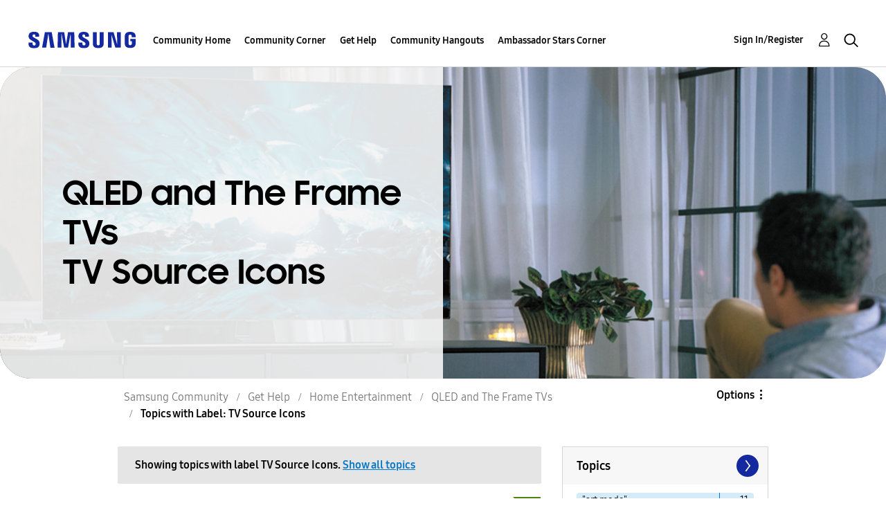

--- FILE ---
content_type: text/html;charset=UTF-8
request_url: https://us.community.samsung.com/t5/forums/filteredbylabelpage/board-id/get-help-tvs-qled-and-frame/label-name/TV%20Source%20%20Icons
body_size: 39493
content:
<!DOCTYPE html><html prefix="og: http://ogp.me/ns#" dir="ltr" lang="en" class="no-js">
	<head>
	
	<title>
	Topics with Label: TV Source  Icons - Samsung Community
</title>
	
	
	<!-- google search console -->
<meta name="google-site-verification" content="DUkWeBkLDOlU3VradC72YU6YmWpBQQ8hixcVFCr4FQ4" />
<!--/google search console -->
<link rel="icon" href='https://us.community.samsung.com/html/@D830A574AD6CD331F1A29BE9C4CCF9AF/assets/favicon.ico' type="image/x-icon">
<link rel="shortcut icon" href='https://us.community.samsung.com/html/@D830A574AD6CD331F1A29BE9C4CCF9AF/assets/favicon.ico' type="image/x-icon">
<!-- DEBUG Values: nodeType= board // redirectUrl: https://contents.samsungmembers.com/share/redirect.html?dl=activity/community/popup?categoryId=get-help-tvs-qled-and-frame&amp;src=weptoapp // showWebToAppBanner: true // isMobile: false // deviceBrand: robot // countryForCurrentUser: us // tlcId: us -->

	
	
	
	<meta content="width=device-width, initial-scale=1.0, user-scalable=yes" name="viewport"/><meta content="2026-01-29T04:22:35-08:00" itemprop="dateModified"/><meta content="text/html; charset=UTF-8" http-equiv="Content-Type"/><link href="https://us.community.samsung.com/t5/forums/filteredbylabelpage/board-id/get-help-tvs-qled-and-frame/label-name/TV%20Source%20%20Icons" rel="canonical"/>
	<meta content="https://us.community.samsung.com/html/assets/Community%20banner.png" property="og:image"/><meta content="us.community.samsung.com" property="og:site_name"/><meta content="website" property="og:type"/><meta content="https://us.community.samsung.com/t5/forums/filteredbylabelpage/board-id/get-help-tvs-qled-and-frame/label-name/TV%20Source%20%20Icons" property="og:url"/><meta content="" property="og:description"/><meta content="QLED and The Frame TVs" property="og:title"/>
	
	
		<link class="lia-link-navigation hidden live-links" title="QLED and The Frame TVs topics" type="application/rss+xml" rel="alternate" id="link" href="/ynzzy74688/rss/board?board.id=get-help-tvs-qled-and-frame"></link>
	
		<link class="lia-link-navigation hidden live-links" title="All QLED and The Frame TVs posts" type="application/rss+xml" rel="alternate" id="link_0" href="/ynzzy74688/rss/boardmessages?board.id=get-help-tvs-qled-and-frame"></link>
	

	
	
	    
            	<link href="/skins/6772497/6fb2efa440e603bd584096faaf7bc374/samsungsea.css" rel="stylesheet" type="text/css"/>
            
	

	
	
	
	
	

<script type="text/javascript" src="/t5/scripts/EAA19129A1248A19BBE86A06A73AF336/lia-scripts-head-min.js"></script><script language="javascript" type="text/javascript">
<!--
window.FileAPI = { jsPath: '/html/assets/js/vendor/ng-file-upload-shim/' };
LITHIUM.PrefetchData = {"Components":{},"commonResults":{}};
LITHIUM.DEBUG = false;
LITHIUM.CommunityJsonObject = {
  "Validation" : {
    "image.description" : {
      "min" : 0,
      "max" : 1000,
      "isoneof" : [ ],
      "type" : "string"
    },
    "tkb.toc_maximum_heading_level" : {
      "min" : 1,
      "max" : 6,
      "isoneof" : [ ],
      "type" : "integer"
    },
    "tkb.toc_heading_list_style" : {
      "min" : 0,
      "max" : 50,
      "isoneof" : [
        "disc",
        "circle",
        "square",
        "none"
      ],
      "type" : "string"
    },
    "blog.toc_maximum_heading_level" : {
      "min" : 1,
      "max" : 6,
      "isoneof" : [ ],
      "type" : "integer"
    },
    "tkb.toc_heading_indent" : {
      "min" : 5,
      "max" : 50,
      "isoneof" : [ ],
      "type" : "integer"
    },
    "blog.toc_heading_indent" : {
      "min" : 5,
      "max" : 50,
      "isoneof" : [ ],
      "type" : "integer"
    },
    "blog.toc_heading_list_style" : {
      "min" : 0,
      "max" : 50,
      "isoneof" : [
        "disc",
        "circle",
        "square",
        "none"
      ],
      "type" : "string"
    }
  },
  "User" : {
    "settings" : {
      "imageupload.legal_file_extensions" : "*.jpg;*.JPG;*.jpeg;*.JPEG;*.gif;*.GIF;*.png;*.PNG",
      "config.enable_avatar" : true,
      "integratedprofile.show_klout_score" : true,
      "layout.sort_view_by_last_post_date" : true,
      "layout.friendly_dates_enabled" : true,
      "profileplus.allow.anonymous.scorebox" : false,
      "tkb.message_sort_default" : "topicPublishDate",
      "layout.format_pattern_date" : "MM-dd-yyyy",
      "config.require_search_before_post" : "require",
      "isUserLinked" : false,
      "integratedprofile.cta_add_topics_dismissal_timestamp" : -1,
      "layout.message_body_image_max_size" : 1000,
      "profileplus.everyone" : false,
      "integratedprofile.cta_connect_wide_dismissal_timestamp" : -1,
      "blog.toc_maximum_heading_level" : "",
      "integratedprofile.hide_social_networks" : false,
      "blog.toc_heading_indent" : "",
      "contest.entries_per_page_num" : 20,
      "layout.messages_per_page_linear" : 30,
      "integratedprofile.cta_manage_topics_dismissal_timestamp" : -1,
      "profile.shared_profile_test_group" : false,
      "integratedprofile.cta_personalized_feed_dismissal_timestamp" : -1,
      "integratedprofile.curated_feed_size" : 10,
      "contest.one_kudo_per_contest" : false,
      "integratedprofile.enable_social_networks" : false,
      "integratedprofile.my_interests_dismissal_timestamp" : -1,
      "profile.language" : "en",
      "layout.friendly_dates_max_age_days" : 31,
      "layout.threading_order" : "thread_descending",
      "blog.toc_heading_list_style" : "disc",
      "useRecService" : false,
      "layout.module_welcome" : "<h2><b>Samsung Members Community<\/b><\/h2>\r\n<p><h4><b> Explore. Engage. Belong. <\/b><\/h4><\/p>\r\n<p>Be part of an experience that will help shape the future of innovation! Get involved, join in the discussion!<\/p>",
      "imageupload.max_uploaded_images_per_upload" : 100,
      "imageupload.max_uploaded_images_per_user" : 1000,
      "integratedprofile.connect_mode" : "",
      "tkb.toc_maximum_heading_level" : "",
      "tkb.toc_heading_list_style" : "disc",
      "sharedprofile.show_hovercard_score" : true,
      "config.search_before_post_scope" : "community",
      "tkb.toc_heading_indent" : "",
      "p13n.cta.recommendations_feed_dismissal_timestamp" : -1,
      "imageupload.max_file_size" : 5000,
      "layout.show_batch_checkboxes" : false,
      "integratedprofile.cta_connect_slim_dismissal_timestamp" : -1
    },
    "isAnonymous" : true,
    "policies" : {
      "image-upload.process-and-remove-exif-metadata" : true
    },
    "registered" : false,
    "emailRef" : "",
    "id" : -1,
    "login" : "Anonymous"
  },
  "Server" : {
    "communityPrefix" : "/ynzzy74688",
    "nodeChangeTimeStamp" : 1769691677067,
    "tapestryPrefix" : "/t5",
    "deviceMode" : "DESKTOP",
    "responsiveDeviceMode" : "DESKTOP",
    "membershipChangeTimeStamp" : "0",
    "version" : "25.3",
    "branch" : "25.3-release",
    "showTextKeys" : false
  },
  "Config" : {
    "phase" : "prod",
    "integratedprofile.cta.reprompt.delay" : 30,
    "profileplus.tracking" : {
      "profileplus.tracking.enable" : false,
      "profileplus.tracking.click.enable" : false,
      "profileplus.tracking.impression.enable" : false
    },
    "app.revision" : "2505141626-s6aebf80139-b103",
    "navigation.manager.community.structure.limit" : "1000"
  },
  "Activity" : {
    "Results" : [ ]
  },
  "NodeContainer" : {
    "viewHref" : "https://us.community.samsung.com/t5/Home-Entertainment/ct-p/get-help-tvs",
    "description" : "",
    "id" : "get-help-tvs",
    "shortTitle" : "Home Entertainment",
    "title" : "Home Entertainment",
    "nodeType" : "category"
  },
  "Page" : {
    "skins" : [
      "samsungsea",
      "samsung_base_skin",
      "theme_support",
      "theme_base",
      "responsive_peak"
    ],
    "authUrls" : {
      "loginUrl" : "/t5/custom/page/page-id/SsoLoginPage?referer=https%3A%2F%2Fus.community.samsung.com%2Ft5%2Fforums%2Ffilteredbylabelpage%2Fboard-id%2Fget-help-tvs-qled-and-frame%2Flabel-name%2FTV%2520Source%2520%2520Icons",
      "loginUrlNotRegistered" : "/t5/custom/page/page-id/SsoLoginPage?redirectreason=notregistered&referer=https%3A%2F%2Fus.community.samsung.com%2Ft5%2Fforums%2Ffilteredbylabelpage%2Fboard-id%2Fget-help-tvs-qled-and-frame%2Flabel-name%2FTV%2520Source%2520%2520Icons",
      "loginUrlNotRegisteredDestTpl" : "/t5/custom/page/page-id/SsoLoginPage?redirectreason=notregistered&referer=%7B%7BdestUrl%7D%7D"
    },
    "name" : "ForumsFilteredByLabelPage",
    "rtl" : false,
    "object" : {
      "viewHref" : "/t5/QLED-and-The-Frame-TVs/bd-p/get-help-tvs-qled-and-frame",
      "id" : "get-help-tvs-qled-and-frame",
      "page" : "ForumsFilteredByLabelPage",
      "type" : "Board"
    }
  },
  "WebTracking" : {
    "Activities" : { },
    "path" : "Community:Samsung Community/Category:Samsung Community/Category:Get Help/Category:Home Entertainment/Board:QLED and The Frame TVs"
  },
  "Feedback" : {
    "targeted" : { }
  },
  "Seo" : {
    "markerEscaping" : {
      "pathElement" : {
        "prefix" : "@",
        "match" : "^[0-9][0-9]$"
      },
      "enabled" : false
    }
  },
  "TopLevelNode" : {
    "viewHref" : "https://us.community.samsung.com/t5/Samsung-Community/ct-p/us",
    "description" : "",
    "id" : "us",
    "shortTitle" : "Samsung Community",
    "title" : "Samsung Community",
    "nodeType" : "category"
  },
  "Community" : {
    "viewHref" : "https://us.community.samsung.com/",
    "integratedprofile.lang_code" : "en",
    "integratedprofile.country_code" : "US",
    "id" : "ynzzy74688",
    "shortTitle" : "Samsung Community",
    "title" : "Samsung Community"
  },
  "CoreNode" : {
    "conversationStyle" : "forum",
    "viewHref" : "https://us.community.samsung.com/t5/QLED-and-The-Frame-TVs/bd-p/get-help-tvs-qled-and-frame",
    "settings" : { },
    "description" : "",
    "id" : "get-help-tvs-qled-and-frame",
    "shortTitle" : "QLED and The Frame TVs",
    "title" : "QLED and The Frame TVs",
    "nodeType" : "Board",
    "ancestors" : [
      {
        "viewHref" : "https://us.community.samsung.com/t5/Home-Entertainment/ct-p/get-help-tvs",
        "description" : "",
        "id" : "get-help-tvs",
        "shortTitle" : "Home Entertainment",
        "title" : "Home Entertainment",
        "nodeType" : "category"
      },
      {
        "viewHref" : "https://us.community.samsung.com/t5/Get-Help/ct-p/get-help",
        "description" : "",
        "id" : "get-help",
        "shortTitle" : "Get Help",
        "title" : "Get Help",
        "nodeType" : "category"
      },
      {
        "viewHref" : "https://us.community.samsung.com/t5/Samsung-Community/ct-p/us",
        "description" : "",
        "id" : "us",
        "shortTitle" : "Samsung Community",
        "title" : "Samsung Community",
        "nodeType" : "category"
      },
      {
        "viewHref" : "https://us.community.samsung.com/",
        "description" : "",
        "id" : "ynzzy74688",
        "shortTitle" : "Samsung Community",
        "title" : "Samsung Community",
        "nodeType" : "Community"
      }
    ]
  }
};
LITHIUM.Components.RENDER_URL = "/t5/util/componentrenderpage/component-id/#{component-id}?render_behavior=raw";
LITHIUM.Components.ORIGINAL_PAGE_NAME = 'forums/FilteredByLabelPage';
LITHIUM.Components.ORIGINAL_PAGE_ID = 'ForumsFilteredByLabelPage';
LITHIUM.Components.ORIGINAL_PAGE_CONTEXT = '[base64].';
LITHIUM.Css = {
  "BASE_DEFERRED_IMAGE" : "lia-deferred-image",
  "BASE_BUTTON" : "lia-button",
  "BASE_SPOILER_CONTAINER" : "lia-spoiler-container",
  "BASE_TABS_INACTIVE" : "lia-tabs-inactive",
  "BASE_TABS_ACTIVE" : "lia-tabs-active",
  "BASE_AJAX_REMOVE_HIGHLIGHT" : "lia-ajax-remove-highlight",
  "BASE_FEEDBACK_SCROLL_TO" : "lia-feedback-scroll-to",
  "BASE_FORM_FIELD_VALIDATING" : "lia-form-field-validating",
  "BASE_FORM_ERROR_TEXT" : "lia-form-error-text",
  "BASE_FEEDBACK_INLINE_ALERT" : "lia-panel-feedback-inline-alert",
  "BASE_BUTTON_OVERLAY" : "lia-button-overlay",
  "BASE_TABS_STANDARD" : "lia-tabs-standard",
  "BASE_AJAX_INDETERMINATE_LOADER_BAR" : "lia-ajax-indeterminate-loader-bar",
  "BASE_AJAX_SUCCESS_HIGHLIGHT" : "lia-ajax-success-highlight",
  "BASE_CONTENT" : "lia-content",
  "BASE_JS_HIDDEN" : "lia-js-hidden",
  "BASE_AJAX_LOADER_CONTENT_OVERLAY" : "lia-ajax-loader-content-overlay",
  "BASE_FORM_FIELD_SUCCESS" : "lia-form-field-success",
  "BASE_FORM_WARNING_TEXT" : "lia-form-warning-text",
  "BASE_FORM_FIELDSET_CONTENT_WRAPPER" : "lia-form-fieldset-content-wrapper",
  "BASE_AJAX_LOADER_OVERLAY_TYPE" : "lia-ajax-overlay-loader",
  "BASE_FORM_FIELD_ERROR" : "lia-form-field-error",
  "BASE_SPOILER_CONTENT" : "lia-spoiler-content",
  "BASE_FORM_SUBMITTING" : "lia-form-submitting",
  "BASE_EFFECT_HIGHLIGHT_START" : "lia-effect-highlight-start",
  "BASE_FORM_FIELD_ERROR_NO_FOCUS" : "lia-form-field-error-no-focus",
  "BASE_EFFECT_HIGHLIGHT_END" : "lia-effect-highlight-end",
  "BASE_SPOILER_LINK" : "lia-spoiler-link",
  "BASE_DISABLED" : "lia-link-disabled",
  "FACEBOOK_LOGOUT" : "lia-component-users-action-logout",
  "FACEBOOK_SWITCH_USER" : "lia-component-admin-action-switch-user",
  "BASE_FORM_FIELD_WARNING" : "lia-form-field-warning",
  "BASE_AJAX_LOADER_FEEDBACK" : "lia-ajax-loader-feedback",
  "BASE_AJAX_LOADER_OVERLAY" : "lia-ajax-loader-overlay",
  "BASE_LAZY_LOAD" : "lia-lazy-load"
};
LITHIUM.noConflict = true;
LITHIUM.useCheckOnline = false;
LITHIUM.RenderedScripts = [
  "Text.js",
  "AutoComplete.js",
  "jquery.viewport-1.0.js",
  "ElementMethods.js",
  "MessageListActual.js",
  "Namespace.js",
  "prism.js",
  "PolyfillsAll.js",
  "jquery.iframe-transport.js",
  "AjaxFeedback.js",
  "Lithium.js",
  "OoyalaPlayer.js",
  "Auth.js",
  "jquery.function-utils-1.0.js",
  "jquery.blockui.js",
  "InformationBox.js",
  "jquery.placeholder-2.0.7.js",
  "CustomEvent.js",
  "Loader.js",
  "jquery.hoverIntent-r6.js",
  "NoConflict.js",
  "DynamicPager.js",
  "DropDownMenu.js",
  "jquery.clone-position-1.0.js",
  "DeferredImages.js",
  "HelpIcon.js",
  "SearchForm.js",
  "AjaxSupport.js",
  "jquery.ui.mouse.js",
  "jquery.fileupload.js",
  "ElementQueries.js",
  "jquery.json-2.6.0.js",
  "ResizeSensor.js",
  "jquery.css-data-1.0.js",
  "SearchAutoCompleteToggle.js",
  "Cache.js",
  "jquery.ui.core.js",
  "LiModernizr.js",
  "jquery.tmpl-1.1.1.js",
  "Tooltip.js",
  "jquery.js",
  "Throttle.js",
  "jquery.scrollTo.js",
  "jquery.delayToggle-1.0.js",
  "json2.js",
  "ValueSurveyLauncher.js",
  "Components.js",
  "jquery.autocomplete.js",
  "jquery.appear-1.1.1.js",
  "Link.js",
  "DataHandler.js",
  "jquery.iframe-shim-1.0.js",
  "Forms.js",
  "UserNavigation2.js",
  "jquery.lithium-selector-extensions.js",
  "jquery.position-toggle-1.0.js",
  "jquery.ui.draggable.js",
  "Sandbox.js",
  "Events.js",
  "jquery.effects.core.js",
  "ForceLithiumJQuery.js",
  "PartialRenderProxy.js",
  "Placeholder.js",
  "ActiveCast3.js",
  "jquery.ui.dialog.js",
  "jquery.ui.resizable.js",
  "Dialog.js",
  "UserListActual.js",
  "jquery.tools.tooltip-1.2.6.js",
  "SpoilerToggle.js",
  "jquery.ui.position.js",
  "jquery.effects.slide.js",
  "jquery.ajax-cache-response-1.0.js",
  "Globals.js",
  "Video.js",
  "jquery.ui.widget.js",
  "DropDownMenuVisibilityHandler.js"
];// -->
</script><script type="text/javascript" src="/t5/scripts/D60EB96AE5FF670ED274F16ABB044ABD/lia-scripts-head-min.js"></script></head>
	<body class="lia-board lia-user-status-anonymous ForumsFilteredByLabelPage lia-body" id="lia-body">
	
	
	<div id="1E6-209-3" class="ServiceNodeInfoHeader">
</div>
	
	
	
	

	<div class="lia-page">
		<center>
			
				
					
	
	<div class="MinimumWidthContainer">
		<div class="min-width-wrapper">
			<div class="min-width">		
				
						<div class="lia-content">
                            
							
							
							
		
	<div class="lia-quilt lia-quilt-forums-filtered-by-label-page lia-quilt-layout-two-column-main-side lia-top-quilt">
	<div class="lia-quilt-row lia-quilt-row-header">
		<div class="lia-quilt-column lia-quilt-column-24 lia-quilt-column-single lia-quilt-column-common-header">
			<div class="lia-quilt-column-alley lia-quilt-column-alley-single">
	
		
			<div class="lia-quilt lia-quilt-header lia-quilt-layout-samsung-header lia-component-quilt-header">
	<div class="lia-quilt-row lia-quilt-row-main-row">
		<div class="lia-quilt-column lia-quilt-column-24 lia-quilt-column-single lia-quilt-column-main-header">
			<div class="lia-quilt-column-alley lia-quilt-column-alley-single">
	
		
			
<header class="samsung-global-nav-bar">
  <div class="samsung-global-nav-bar-wrapper">
    <div class="eyebrow">
        <ul>
        </ul>
    </div>
    <div class="main">
        <div class="logo">
        <a href="https://www.samsung.com/" title="Samsung"><img src="https://us.community.samsung.com/html/@9BDDAB48DF72C17736F7E7CDB412C6B6/assets/logo_samsung.svg" title="Samsung" /></a>
        </div>
        <div class="actions">
<nav class="samsung-global-nav-bar-menu" role="navigation">
    <span class="mobile-nav-button"></span>
    <ul>
        <li class="home-link show">
          <div>
            <a href="/t5/Samsung-Community/ct-p/us" title="Community Home">
              Community Home
            </a>
            <span class="indicator"></span>
        </li>
          <li class="has-children cols-4 depth-0">
            <div>
            <a href="/t5/Community-Corner/ct-p/Welcome-to-the-Community" title="Community Corner">Community Corner</a>
            <span class="indicator has-children"></span>
            </div>
              <ul class="depth-1" data-cols="4">
                  <li class="sub-header">
                    <a href="/t5/Guidelines/bg-p/Guidelines" title="Guidelines">Guidelines</a>
                  </li>
                  <li class="sub-header">
                    <a href="/t5/News-and-Announcements/bg-p/NewsandAnnouncements" title="News and Announcements">News and Announcements</a>
                  </li>
                  <li class="sub-header">
                    <a href="/t5/Welcome-Board/bg-p/WelcomeBoard" title="Welcome Board">Welcome Board</a>
                  </li>
                  <li class="sub-header">
                    <a href="/t5/Global-Content/bg-p/GlobalContent" title="Global Content">Global Content</a>
                  </li>
            </ul>
          </li>
          <li class="has-children cols-4 depth-0">
            <div>
            <a href="/t5/Get-Help/ct-p/get-help" title="Get Help">Get Help</a>
            <span class="indicator has-children"></span>
            </div>
              <ul class="depth-1" data-cols="4">


                  <li class="sub-header has-children">
                    <a href="/t5/Tips-Tricks/ct-p/Tips-and-Tricks" title="Tips &amp; Tricks">Tips &amp; Tricks</a>
                      <ul class="depth2">
                            <li><a href="/t5/Appliances/bg-p/TNT_Appliances">Appliances</a></li>
                            <li><a href="/t5/Mobile/bg-p/TNT_Mobile">Mobile</a></li>
                            <li><a href="/t5/TVs-More/bg-p/TNT_ConsumerElectronics">TVs &amp; More</a></li>
                            <li><a href="/t5/Community-Service/bg-p/TNT_Community">Community Service</a></li>
                            <li><a href="/t5/Galaxy-XR/bg-p/TNT_XR">Galaxy XR</a></li>
                          <li><a href="/t5/Tips-Tricks/ct-p/Tips-and-Tricks" title="View All" class="view-all">View All</a></li>
                      </ul>
                  </li>


                  <li class="sub-header has-children">
                    <a href="/t5/Phones/ct-p/phones" title="Phones">Phones</a>
                      <ul class="depth2">
                            <li><a href="/t5/Galaxy-S25/bd-p/GalaxyS25">Galaxy S25</a></li>
                            <li><a href="/t5/Galaxy-S24/bd-p/GalaxyS24">Galaxy S24</a></li>
                            <li><a href="/t5/Galaxy-S23/bd-p/GalaxyS23">Galaxy S23</a></li>
                            <li><a href="/t5/Galaxy-S22/bd-p/GalaxyS22">Galaxy S22</a></li>
                            <li><a href="/t5/Galaxy-Note-Phones/bd-p/get-help-phones-galaxy-note-phones">Galaxy Note Phones</a></li>
                          <li><a href="/t5/Phones/ct-p/phones" title="View All" class="view-all">View All</a></li>
                      </ul>
                  </li>


                  <li class="sub-header has-children">
                    <a href="/t5/Home-Appliances/ct-p/get-help-home-appliances" title="Home Appliances">Home Appliances</a>
                      <ul class="depth2">
                            <li><a href="/t5/Washers-and-Dryers/bd-p/get-help-home-appliances-washers-dryers">Washers and Dryers</a></li>
                            <li><a href="/t5/Kitchen-and-Family-Hub/bd-p/get-help-home-appliances-kitchen">Kitchen and Family Hub</a></li>
                      </ul>
                  </li>


                  <li class="sub-header has-children">
                    <a href="/t5/Wearables/ct-p/get-help-wearables" title="Wearables">Wearables</a>
                      <ul class="depth2">
                            <li><a href="/t5/Galaxy-Watch/bd-p/get-help-wearables-galaxy-watch">Galaxy Watch</a></li>
                            <li><a href="/t5/Galaxy-Buds/bd-p/get-help-galaxy-buds">Galaxy Buds</a></li>
                            <li><a href="/t5/Galaxy-Ring/bd-p/GalaxyRing">Galaxy Ring</a></li>
                      </ul>
                  </li>
                  <li class="sub-header">
                    <a href="/t5/Tablets/bd-p/get-help-tablets" title="Tablets">Tablets</a>
                  </li>
                  <li class="sub-header">
                    <a href="/t5/Galaxy-XR/bd-p/GalaxyXR" title="Galaxy XR">Galaxy XR</a>
                  </li>
                  <li class="sub-header">
                    <a href="/t5/Samsung-Apps-and-Services/bd-p/get-help-services-bixby" title="Samsung Apps and Services">Samsung Apps and Services</a>
                  </li>


                  <li class="sub-header has-children">
                    <a href="/t5/Home-Entertainment/ct-p/get-help-tvs" title="Home Entertainment">Home Entertainment</a>
                      <ul class="depth2">
                            <li><a href="/t5/QLED-and-The-Frame-TVs/bd-p/get-help-tvs-qled-and-frame">QLED and The Frame TVs</a></li>
                            <li><a href="/t5/LED-and-OLED-TVs/bd-p/get-help-tvs-hd-and-uhd-tvs">LED and OLED TVs</a></li>
                            <li><a href="/t5/Projectors-Other-TVs/bd-p/get-help-tvs-4k-8k-and-other-tvs">Projectors &amp; Other TVs</a></li>
                            <li><a href="/t5/Home-Theater/bd-p/get-help-home-theater">Home Theater</a></li>
                      </ul>
                  </li>


                  <li class="sub-header has-children">
                    <a href="/t5/Computing/ct-p/get-help-computing" title="Computing">Computing</a>
                      <ul class="depth2">
                            <li><a href="/t5/Computers/bd-p/get-help-computers-and-printers">Computers</a></li>
                            <li><a href="/t5/Monitors-and-Memory/bd-p/get-help-computing-monitors-and-memory">Monitors and Memory</a></li>
                      </ul>
                  </li>
            </ul>
          </li>
          <li class="has-children cols-4 depth-0">
            <div>
            <a href="/t5/Community-Hangouts/ct-p/groups" title="Community Hangouts">Community Hangouts</a>
            <span class="indicator has-children"></span>
            </div>
              <ul class="depth-1" data-cols="4">
                  <li class="sub-header">
                    <a href="/t5/Gaming/bd-p/groups-gamer" title="Gaming">Gaming</a>
                  </li>
                  <li class="sub-header">
                    <a href="/t5/Samsung-Foodies/bd-p/Samsung-Foodies" title="Samsung Foodies">Samsung Foodies</a>
                  </li>
                  <li class="sub-header">
                    <a href="/t5/Galaxy-Streamers/bd-p/GalaxyStreamers" title="Galaxy Streamers">Galaxy Streamers</a>
                  </li>
                  <li class="sub-header">
                    <a href="/t5/Samsung-Tidy-Talk/bd-p/Cleaning" title="Samsung Tidy Talk">Samsung Tidy Talk</a>
                  </li>
                  <li class="sub-header">
                    <a href="/t5/Samsung-Pets/bd-p/SamsungPets" title="Samsung Pets">Samsung Pets</a>
                  </li>
                  <li class="sub-header">
                    <a href="/t5/Galaxy-Gallery/bd-p/us-gg-general" title="Galaxy Gallery">Galaxy Gallery</a>
                  </li>
                  <li class="sub-header">
                    <a href="/t5/Use-it-Share-it/bg-p/UseItShareIt" title="Use it. Share it.">Use it. Share it.</a>
                  </li>
            </ul>
          </li>
          <li class="has-children cols-4 depth-0">
            <div>
            <a href="/t5/Ambassador-Stars-Corner/ct-p/Ambassador-Corner" title="Ambassador Stars Corner">Ambassador Stars Corner</a>
            <span class="indicator has-children"></span>
            </div>
              <ul class="depth-1" data-cols="4">
                  <li class="sub-header">
                    <a href="/t5/Talking-to-the-Stars/bd-p/talkingtothestars" title="Talking to the Stars">Talking to the Stars</a>
                  </li>
            </ul>
          </li>
    </ul>
  </nav>            <div class="links">
                <ul>
                </ul>
            </div>
              <div class="search-inline"><div id="lia-searchformV3_90877635c07120" class="SearchForm lia-search-form-wrapper lia-mode-default lia-component-common-widget-search-form">
	

	
		<div class="lia-inline-ajax-feedback">
			<div class="AjaxFeedback" id="ajaxfeedback_90877635c07120"></div>
			
	

	

		</div>

	

	
		<div id="searchautocompletetoggle_90877635c07120">	
	
		

	
		<div class="lia-inline-ajax-feedback">
			<div class="AjaxFeedback" id="ajaxfeedback_90877635c07120_0"></div>
			
	

	

		</div>

	

	
			
            <form enctype="multipart/form-data" class="lia-form lia-form-inline SearchForm" action="https://us.community.samsung.com/t5/forums/filteredbylabelpage.searchformv3.form.form" method="post" id="form_90877635c07120" name="form_90877635c07120"><div class="t-invisible"><input value="board-id/get-help-tvs-qled-and-frame/label-name/TV%20Source%20%20Icons" name="t:ac" type="hidden"></input><input value="search/contributions/page" name="t:cp" type="hidden"></input><input value="[base64]" name="lia-form-context" type="hidden"></input><input value="ForumsFilteredByLabelPage:board-id/get-help-tvs-qled-and-frame/label-name/TV Source  Icons:searchformv3.form:" name="liaFormContentKey" type="hidden"></input><input value="3g/X5bgqUKApgfXBz2vMmAClZI8=:H4sIAAAAAAAAALWSwU7CQBCGRxJOxBiJvoFeWxMlMRAPxAQ9NIhpPJvtspRq2627UwoXH8UnIL4EB2++gw/g1ZMH225BBBNbwNNm/tn8/zeTGb9DOarDqWRE0L5OuY/CsUJ0uC/1DrFZXXV6XHiDY00VtiB+6BLh4EgKqHFhayQgtM80JAGTKEY1jXLBXMfSLCKZ1rRikVBsOcztHpgMw+DwZlJ523/5LMGWAZU0l7tt4jGEqnFHBkR3iW/rZozj241hgLCrwi++w9cEbxYF7whOmZRmaHmOlHHS5Ll70vt4ei0BDIPoDBp5aRIHzJ7kMxuifIBHAIRtpZ4rdU3TxLMctcHI6eHF48VipiVD/yJNSatZy0xb6Yo2HaX4r+EqpyneW4VG2Fse4fboH/LUHJfQyukbSibmHRfqKf5Oos+vf2MJRYF9jj9WsFDPgBN9NeA/EopeeiB4N6Q477gszS49a6126bmiUv4vc7opQY4FAAA=" name="t:formdata" type="hidden"></input></div>
	
	

	

	

	
		<div class="lia-inline-ajax-feedback">
			<div class="AjaxFeedback" id="feedback_90877635c07120"></div>
			
	

	

		</div>

	

	

	

	


	
	<input value="BtG3HDmGvaFvAMHdntEkO6XANSAupOWCzrfEOMFfIdw." name="lia-action-token" type="hidden"></input>
	
	<input value="form_90877635c07120" id="form_UIDform_90877635c07120" name="form_UID" type="hidden"></input>
	<input value="" id="form_instance_keyform_90877635c07120" name="form_instance_key" type="hidden"></input>
	
                

                
                    
                        <span class="lia-search-granularity-wrapper">
                            <select title="Search Granularity" class="lia-search-form-granularity search-granularity" aria-label="Search Granularity" id="searchGranularity_90877635c07120" name="searchGranularity"><option title="All community" value="us|category">All community</option><option title="This category" value="get-help-tvs|category">This category</option><option title="This board" selected="selected" value="get-help-tvs-qled-and-frame|forum-board">This board</option><option title="Users" value="user|user">Users</option></select>
                        </span>
                    
                

                <span class="lia-search-input-wrapper">
                    <span class="lia-search-input-field">
                        <span class="lia-button-wrapper lia-button-wrapper-secondary lia-button-wrapper-searchForm-action"><input value="searchForm" name="submitContextX" type="hidden"></input><input class="lia-button lia-button-secondary lia-button-searchForm-action" value="Search" id="submitContext_90877635c07120" name="submitContext" type="submit"></input></span>

                        <input placeholder="Search all content" aria-label="Search" title="Search" class="lia-form-type-text lia-autocomplete-input search-input lia-search-input-message" value="" id="messageSearchField_90877635c07120_0" name="messageSearchField" type="text"></input>
                        <input placeholder="Search all content" aria-label="Search" title="Search" class="lia-form-type-text lia-autocomplete-input search-input lia-search-input-tkb-article lia-js-hidden" value="" id="messageSearchField_90877635c07120_1" name="messageSearchField_0" type="text"></input>
                        

	
		<input placeholder="Enter a keyword to search within the users" ng-non-bindable="" title="Enter a user name or rank" class="lia-form-type-text UserSearchField lia-search-input-user search-input lia-js-hidden lia-autocomplete-input" aria-label="Enter a user name or rank" value="" id="userSearchField_90877635c07120" name="userSearchField" type="text"></input>
	

	


                        <input placeholder="Enter a keyword to search within the private messages" title="Enter a search word" class="lia-form-type-text NoteSearchField lia-search-input-note search-input lia-js-hidden lia-autocomplete-input" aria-label="Enter a search word" value="" id="noteSearchField_90877635c07120_0" name="noteSearchField" type="text"></input>
						<input title="Enter a search word" class="lia-form-type-text ProductSearchField lia-search-input-product search-input lia-js-hidden lia-autocomplete-input" aria-label="Enter a search word" value="" id="productSearchField_90877635c07120" name="productSearchField" type="text"></input>
                        <input class="lia-as-search-action-id" name="as-search-action-id" type="hidden"></input>
                    </span>
                </span>
                

                <span class="lia-cancel-search">cancel</span>

                
            
</form>
		
			<div class="search-autocomplete-toggle-link lia-js-hidden">
				<span>
					<a class="lia-link-navigation auto-complete-toggle-on lia-link-ticket-post-action lia-component-search-action-enable-auto-complete" data-lia-action-token="NvMu24MkL91_tKK6IVvvgKO4Og6ZrfUyjh0X-5omy2U." rel="nofollow" id="enableAutoComplete_90877635c07120" href="https://us.community.samsung.com/t5/forums/filteredbylabelpage.enableautocomplete:enableautocomplete?t:ac=board-id/get-help-tvs-qled-and-frame/label-name/TV%20Source%20%20Icons&amp;t:cp=action/contributions/searchactions">Turn on suggestions</a>					
					<span class="HelpIcon">
	<a class="lia-link-navigation help-icon lia-tooltip-trigger" role="button" aria-label="Help Icon" id="link_90877635c07120" href="#"><span class="lia-img-icon-help lia-fa-icon lia-fa-help lia-fa" alt="Auto-suggest helps you quickly narrow down your search results by suggesting possible matches as you type." aria-label="Help Icon" role="img" id="display_90877635c07120"></span></a><div role="alertdialog" class="lia-content lia-tooltip-pos-bottom-left lia-panel-tooltip-wrapper" id="link_90877635c07120_0-tooltip-element"><div class="lia-tooltip-arrow"></div><div class="lia-panel-tooltip"><div class="content">Auto-suggest helps you quickly narrow down your search results by suggesting possible matches as you type.</div></div></div>
</span>
				</span>
			</div>
		

	

	

	
	
	
</div>
		
	<div class="spell-check-showing-result">
		Showing results for <span class="lia-link-navigation show-results-for-link lia-link-disabled" aria-disabled="true" id="showingResult_90877635c07120"></span>
		

	</div>
	<div>
		
		<span class="spell-check-search-instead">
			Search instead for <a class="lia-link-navigation search-instead-for-link" rel="nofollow" id="searchInstead_90877635c07120" href="#"></a>
		</span>

	</div>
	<div class="spell-check-do-you-mean lia-component-search-widget-spellcheck">
		Did you mean: <a class="lia-link-navigation do-you-mean-link" rel="nofollow" id="doYouMean_90877635c07120" href="#"></a>
	</div>

	

	

	


	
</div></div>
        </div>
        <div class="header-user">
<a class="lia-link-navigation login-link lia-authentication-link lia-component-users-action-login" rel="nofollow" id="loginPageV2_90877636c5d6f6" href="/t5/custom/page/page-id/SsoLoginPage?referer=https%3A%2F%2Fus.community.samsung.com%2Ft5%2Fforums%2Ffilteredbylabelpage%2Fboard-id%2Fget-help-tvs-qled-and-frame%2Flabel-name%2FTV%2520Source%2520%2520Icons">Sign In/Register</a>          <ul role="list" id="list_90877636cbdacc" class="lia-list-standard-inline UserNavigation lia-component-common-widget-user-navigation-modern">
	
			
	
		
			
		
			
		
			
		
			<li role="listitem"><a class="lia-link-navigation registration-link lia-component-users-action-registration" rel="nofollow" id="registrationPageV2_90877636cbdacc" href="/t5/custom/page/page-id/SsoLoginPage?referer=https%3A%2F%2Fus.community.samsung.com%2Ft5%2Fforums%2Ffilteredbylabelpage%2Fboard-id%2Fget-help-tvs-qled-and-frame%2Flabel-name%2FTV%2520Source%2520%2520Icons">Register</a></li>
		
			<li aria-hidden="true"><span class="separator lia-component-common-widget-user-nav-separator-character">·</span></li>
		
			
		
			
		
			<li role="listitem"><a class="lia-link-navigation login-link lia-authentication-link lia-component-users-action-login" rel="nofollow" id="loginPageV2_90877636cbdacc" href="/t5/custom/page/page-id/SsoLoginPage?referer=https%3A%2F%2Fus.community.samsung.com%2Ft5%2Fforums%2Ffilteredbylabelpage%2Fboard-id%2Fget-help-tvs-qled-and-frame%2Flabel-name%2FTV%2520Source%2520%2520Icons">Sign In/Register</a></li>
		
			
		
			<li aria-hidden="true"><span class="separator lia-component-common-widget-user-nav-separator-character">·</span></li>
		
			
		
			
		
			<li role="listitem"><a class="lia-link-navigation faq-link lia-component-help-action-faq" id="faqPage_90877636cbdacc" href="/t5/help/faqpage">Help</a></li>
		
			
		
			
		
	
	

		
</ul></div>
          <div class="header-search">
            <img src="/html/assets/Icon_Search_24px.svg" alt="search icon">
          </div>
        </div>
    </div>
</header>


		
	
	
</div>
		</div>
	</div><div class="lia-quilt-row lia-quilt-row-hero">
		<div class="lia-quilt-column lia-quilt-column-24 lia-quilt-column-single lia-quilt-column-hero">
			<div class="lia-quilt-column-alley lia-quilt-column-alley-single">
	
		
			


<div class="samsung-hero layout-banner split light background-image   split" style=background-image:url(&#39;https://us.community.samsung.com/html/assets/CE_QLED_SeptOctCal1_092618_V01_1410x726.png&#39;)>
    <section>
        <div class="samsung-hero-content split split light">
                    <h1 class="split ">QLED and The Frame TVs<br/>TV Source  Icons</h1>
                    <p></p>

        </div>
            <div class="samsung-hero-feature  no_search">
            </div>
    </section>
</div>


<style type="text/css">
.samsung-hero .lia-search-granularity-wrapper{
    display:none!important;
}
</style>



		
	
	
</div>
		</div>
	</div><div class="lia-quilt-row lia-quilt-row-breadcrumb">
		<div class="lia-quilt-column lia-quilt-column-24 lia-quilt-column-single lia-quilt-column-breadcrumb">
			<div class="lia-quilt-column-alley lia-quilt-column-alley-single">
	
		
			<div aria-label="breadcrumbs" role="navigation" class="BreadCrumb crumb-line lia-breadcrumb lia-component-common-widget-breadcrumb">
	<ul role="list" id="list" class="lia-list-standard-inline">
	
		
			<li class="lia-breadcrumb-node crumb">
				<a class="lia-link-navigation crumb-category lia-breadcrumb-category lia-breadcrumb-forum" id="link_1" href="/t5/Samsung-Community/ct-p/us">Samsung Community</a>
			</li>
			
				<li aria-hidden="true" class="lia-breadcrumb-seperator crumb-category lia-breadcrumb-category lia-breadcrumb-forum">
				  
          		  		<span class="separator">:</span>
          		  
				</li>
			
		
			<li class="lia-breadcrumb-node crumb">
				<a class="lia-link-navigation crumb-category lia-breadcrumb-category lia-breadcrumb-forum" id="link_2" href="/t5/Get-Help/ct-p/get-help">Get Help</a>
			</li>
			
				<li aria-hidden="true" class="lia-breadcrumb-seperator crumb-category lia-breadcrumb-category lia-breadcrumb-forum">
				  
          		  		<span class="separator">:</span>
          		  
				</li>
			
		
			<li class="lia-breadcrumb-node crumb">
				<a class="lia-link-navigation crumb-category lia-breadcrumb-category lia-breadcrumb-forum" id="link_3" href="/t5/Home-Entertainment/ct-p/get-help-tvs">Home Entertainment</a>
			</li>
			
				<li aria-hidden="true" class="lia-breadcrumb-seperator crumb-category lia-breadcrumb-category lia-breadcrumb-forum">
				  
          		  		<span class="separator">:</span>
          		  
				</li>
			
		
			<li class="lia-breadcrumb-node crumb">
				<a class="lia-link-navigation crumb-board lia-breadcrumb-board lia-breadcrumb-forum" id="link_4" href="/t5/QLED-and-The-Frame-TVs/bd-p/get-help-tvs-qled-and-frame">QLED and The Frame TVs</a>
			</li>
			
				<li aria-hidden="true" class="lia-breadcrumb-seperator crumb-board lia-breadcrumb-board lia-breadcrumb-forum">
				  
          		  		<span class="separator">:</span>
          		  
				</li>
			
		
			<li class="lia-breadcrumb-node crumb final-crumb">
				<span class="lia-link-navigation child-thread lia-link-disabled" aria-disabled="true" id="link_5">Topics with Label: TV Source  Icons</span>
			</li>
			
		
	
</ul>
</div>
		
			
    <div class="lia-menu-navigation-wrapper lia-js-hidden lia-menu-action lia-page-options lia-component-community-widget-page-options" id="actionMenuDropDown">	
	<div class="lia-menu-navigation">
		<div class="dropdown-default-item"><a title="Show option menu" class="lia-js-menu-opener default-menu-option lia-js-mouseover-menu lia-link-navigation" aria-expanded="false" role="button" aria-label="Options" id="dropDownLink" href="#">Options</a>
			<div class="dropdown-positioning">
				<div class="dropdown-positioning-static">
					
	<ul aria-label="Dropdown menu items" role="list" id="dropdownmenuitems" class="lia-menu-dropdown-items">
		

	
	
		
			
		
			
		
			
		
			<li role="listitem"><span class="lia-link-navigation mark-new-link lia-link-disabled lia-component-forums-action-mark-new" aria-disabled="true" id="markNew">Mark all as New</span></li>
		
			<li role="listitem"><span class="lia-link-navigation mark-read-link lia-link-disabled lia-component-forums-action-mark-read" aria-disabled="true" id="markRead">Mark all as Read</span></li>
		
			<li aria-hidden="true"><span class="lia-separator lia-component-common-widget-link-separator">
	<span class="lia-separator-post"></span>
	<span class="lia-separator-pre"></span>
</span></li>
		
			
		
			<li role="listitem"><span class="lia-link-navigation addBoardUserFloat lia-link-disabled lia-component-subscriptions-action-add-board-user-float" aria-disabled="true" id="addBoardUserFloat">Float this item to the top</span></li>
		
			
		
			<li role="listitem"><span class="lia-link-navigation addBoardUserEmailSubscription lia-link-disabled lia-component-subscriptions-action-add-board-user-email" aria-disabled="true" id="addBoardUserEmailSubscription">Subscribe</span></li>
		
			
		
			<li role="listitem"><span class="lia-link-navigation addBoardUserBookmark lia-link-disabled lia-component-subscriptions-action-add-board-user-bookmark" aria-disabled="true" id="addBoardUserBookmark">Bookmark</span></li>
		
			<li aria-hidden="true"><span class="lia-separator lia-component-common-widget-link-separator">
	<span class="lia-separator-post"></span>
	<span class="lia-separator-pre"></span>
</span></li>
		
			<li role="listitem"><a class="lia-link-navigation rss-board-link lia-component-rss-action-board" id="rssBoard" href="/ynzzy74688/rss/board?board.id=get-help-tvs-qled-and-frame">Subscribe to RSS Feed</a></li>
		
			
		
			
		
			
		
			
		
			
		
			
		
			
		
			
		
			
		
			
		
			
		
			
		
			
		
			
		
			
		
			
		
			
		
			
		
			
		
			
		
			
		
			
		
			
		
			
		
			
		
			
		
			
		
			
		
			
		
			
		
			
		
			
		
			
		
	
	


	</ul>

				</div>
			</div>
		</div>
	</div>
</div>

		
	
	
</div>
		</div>
	</div><div class="lia-quilt-row lia-quilt-row-feedback">
		<div class="lia-quilt-column lia-quilt-column-24 lia-quilt-column-single lia-quilt-column-feedback">
			<div class="lia-quilt-column-alley lia-quilt-column-alley-single lia-mark-empty">
	
		
			
	

	

		
	
	
</div>
		</div>
	</div>
</div>
		
	
	
</div>
		</div>
	</div><div class="lia-quilt-row lia-quilt-row-main">
		<div class="lia-quilt-column lia-quilt-column-16 lia-quilt-column-left lia-quilt-column-main-content">
			<div class="lia-quilt-column-alley lia-quilt-column-alley-left">
	
		
			
			<div class="FilteredByLabelName lia-panel-feedback-banner-note lia-component-label-filter">	
	<div class="lia-text">
		<span class="label-filtered-by-title">Showing topics with label <span class="label">TV Source  Icons</span>.</span>
		
		<a class="lia-link-navigation remove-filter-link" id="link_6" href="/t5/QLED-and-The-Frame-TVs/bd-p/get-help-tvs-qled-and-frame">Show all topics</a>
	</div>
</div>
		
		
			
			<div id="messageList" class="MessageList lia-component-forums-widget-message-list">
	<span id="message-listmessageList"> </span>

	

	<div class="t-data-grid single-message-list" id="grid">

	

	

	<table role="presentation" class="lia-list-wide">
        <thead class="lia-table-head" id="columns"><tr><th scope="col" class="cMessageAuthorAvatarColumn lia-data-cell-secondary lia-data-cell-text t-first"><div class="lia-component-common-column-empty-cell"></div></th><th scope="col" class="cThreadInfoColumn lia-data-cell-secondary lia-data-cell-text"><div class="lia-component-common-column-empty-cell"></div></th><th scope="col" class="cRepliesCountColumn lia-data-cell-secondary lia-data-cell-text"><div class="lia-component-common-column-empty-cell"></div></th><th scope="col" class="cViewsCountColumn lia-data-cell-secondary lia-data-cell-text"><div class="lia-component-common-column-empty-cell"></div></th><th scope="col" class="triangletop lia-data-cell-secondary lia-data-cell-text"><div class="lia-component-common-column-empty-cell"></div></th></tr></thead>
        <tbody>
            <tr class="lia-list-row lia-row-odd lia-list-row-thread-readonly lia-list-row-thread-solved lia-js-data-messageUid-2564537 lia-js-data-messageRevision-1 t-first"><td class="cMessageAuthorAvatarColumn lia-data-cell-secondary lia-data-cell-icon"><div class="UserAvatar lia-user-avatar lia-component-messages-column-message-author-avatar">
	
			
				<a class="UserAvatar lia-link-navigation" target="_self" id="link_7" href="/t5/user/viewprofilepage/user-id/36326918"><img class="lia-user-avatar-message" title="0___ACe___0" alt="0___ACe___0" id="display" src="/t5/image/serverpage/avatar-name/sa3/avatar-theme/candy/avatar-collection/Samsung_Custom_Avatars/avatar-display-size/message/version/2?xdesc=1.0"/>
					
				</a>
				
			
		
</div></td><td class="cThreadInfoColumn lia-data-cell-primary lia-data-cell-text"><div class="lia-component-messages-column-message-info">
    <div class="MessageSubjectCell">
	
			<div class="MessageSubject">

	

	
			<div class="MessageSubjectIcons ">
	
	<a class="lia-link-navigation verified-icon" id="link_8" href="/t5/QLED-and-The-Frame-TVs/How-to-Eject-USB-Drive-QN85BA-65/m-p/2564537#M23172"><span class="lia-img-message-type-solved lia-fa-message lia-fa-type lia-fa-solved lia-fa" title="Solved!" alt="Solved!" aria-label="Solved!" role="img" id="display_0"></span></a>
	 
	
	
	
				
		<h2 itemprop="name" class="message-subject">
			<span class="lia-message-unread">
				
						<a class="page-link lia-link-navigation lia-custom-event" id="link_9" href="/t5/QLED-and-The-Frame-TVs/How-to-Eject-USB-Drive-QN85BA-65/m-p/2564537">
							How to Eject USB Drive - QN85BA 65
							
						</a>
					
			</span>
		</h2>
	
			
	
	
	
	
	
</div>
		

	

	

	

	

	

	

	
			
					
				
		

	
</div>
		
</div>
    <div class="lia-info-area">
        <span class="lia-info-area-item">
            by <span class="UserName lia-user-name lia-user-rank-Constellation lia-component-common-widget-user-name">
				
		
		
			<a class="lia-link-navigation lia-page-link lia-user-name-link" style="color:#999999" target="_self" aria-label="View Profile of 0___ACe___0" itemprop="url" id="link_9087763ac5e41a" href="https://us.community.samsung.com/t5/user/viewprofilepage/user-id/36326918"><span class="">0___ACe___0</span></a>
		
		
		
		
		
		
		
		
	
			</span> on <span class="DateTime lia-component-common-widget-date">
    

	
		
		
		<span class="local-date">‎05-15-2023</span>
	
		
		<span class="local-time">02:05 PM</span>
	
	

	
	
	
	
	
	
	
	
	
	
	
	
</span>
        </span>
        
            <span class="lia-dot-separator"></span>
            <span cssClass="lia-info-area-item" class="lia-info-area-item">
                Latest post on <span class="DateTime lia-component-common-widget-date">
    

	
		
		
		<span class="local-date">‎05-16-2023</span>
	
		
		<span class="local-time">12:18 PM</span>
	
	

	
	
	
	
	
	
	
	
	
	
	
	
</span> by <span class="UserName lia-user-name lia-user-rank-Community-Manager lia-component-common-widget-user-name">
				
		<img class="lia-user-rank-icon lia-user-rank-icon-left" title="Community Manager" alt="Community Manager" id="display_9087763b731421" src="/i/rank_icons/admin.gif"/>
		
			<a class="lia-link-navigation lia-page-link lia-user-name-link" style="color:#FF0000" target="_self" aria-label="View Profile of Samsung_Moderator" itemprop="url" id="link_9087763b731421" href="https://us.community.samsung.com/t5/user/viewprofilepage/user-id/26652638"><span class="login-bold">Samsung_Moderat<wbr />or</span></a>
		
		
		
		
		
		
		
		
	
			</span>
            </span>
        
        
    </div>
    
    <div class="lia-stats-area">
        <span class="lia-stats-area-item">
            <span class="lia-message-stats-count">2</span><span class="lia-message-stats-label"> Replies</span>
        </span>
        <span class="lia-dot-separator"></span>
        <span class="lia-stats-area-item">
            <span class="lia-message-stats-count">8053</span>
            <span class="lia-message-stats-label">
                Views
            </span>
        </span>
    </div>
</div></td><td class="cRepliesCountColumn lia-data-cell-secondary lia-data-cell-integer"><div class="lia-component-messages-column-message-replies-count">
    
            
        <span class="lia-message-stats-count">2</span> Replies
    
        
    
</div></td><td class="cViewsCountColumn lia-data-cell-secondary lia-data-cell-integer"><div class="lia-component-messages-column-message-views-count">
    <span class="lia-message-stats-count">8053</span>
    Views
</div></td><td class="triangletop lia-data-cell-secondary lia-data-cell-icon"><div class="lia-component-common-column-empty-cell"></div></td></tr><tr class="lia-list-row lia-row-even lia-list-row-thread-readonly lia-list-row-thread-solved lia-js-data-messageUid-2380473 lia-js-data-messageRevision-2 t-last"><td class="cMessageAuthorAvatarColumn lia-data-cell-secondary lia-data-cell-icon"><div class="UserAvatar lia-user-avatar lia-component-messages-column-message-author-avatar">
	
			
				<a class="UserAvatar lia-link-navigation" target="_self" id="link_10" href="/t5/user/viewprofilepage/user-id/33035890"><img class="lia-user-avatar-message" title="userW71QHyUpKM" alt="userW71QHyUpKM" id="display_1" src="/t5/image/serverpage/avatar-name/sa10/avatar-theme/candy/avatar-collection/Samsung_Custom_Avatars/avatar-display-size/message/version/2?xdesc=1.0"/>
					
				</a>
				
			
		
</div></td><td class="cThreadInfoColumn lia-data-cell-primary lia-data-cell-text"><div class="lia-component-messages-column-message-info">
    <div class="MessageSubjectCell">
	
			<div class="MessageSubject">

	

	
			<div class="MessageSubjectIcons ">
	
	<a class="lia-link-navigation verified-icon" id="link_11" href="/t5/QLED-and-The-Frame-TVs/Dish-Network-App-Icon-Missing/m-p/2380473#M21739"><span class="lia-img-message-type-solved lia-fa-message lia-fa-type lia-fa-solved lia-fa" title="Solved!" alt="Solved!" aria-label="Solved!" role="img" id="display_2"></span></a>
	 
	
	
	
				
		<h2 itemprop="name" class="message-subject">
			<span class="lia-message-unread">
				
						<a class="page-link lia-link-navigation lia-custom-event" id="link_12" href="/t5/QLED-and-The-Frame-TVs/Dish-Network-App-Icon-Missing/m-p/2380473">
							Dish Network App Icon Missing
							
						</a>
					
			</span>
		</h2>
	
			
	
	
	
	
	
</div>
		

	

	

	

	

	

	

	
			
					
				
		

	
</div>
		
</div>
    <div class="lia-info-area">
        <span class="lia-info-area-item">
            by <span class="UserName lia-user-name lia-user-rank-Constellation lia-component-common-widget-user-name">
				
		
		
			<a class="lia-link-navigation lia-page-link lia-user-name-link" style="color:#999999" target="_self" aria-label="View Profile of userW71QHyUpKM" itemprop="url" id="link_9087763c190fce" href="https://us.community.samsung.com/t5/user/viewprofilepage/user-id/33035890"><span class="">userW71QHyUpKM</span></a>
		
		
		
		
		
		
		
		
	
			</span> on <span class="DateTime lia-component-common-widget-date">
    

	
		
		
		<span class="local-date">‎09-29-2022</span>
	
		
		<span class="local-time">08:10 AM</span>
	
	

	
	
	
	
	
	
	
	
	
	
	
	
</span>
        </span>
        
            <span class="lia-dot-separator"></span>
            <span cssClass="lia-info-area-item" class="lia-info-area-item">
                Latest post on <span class="DateTime lia-component-common-widget-date">
    

	
		
		
		<span class="local-date">‎09-14-2022</span>
	
		
		<span class="local-time">10:58 AM</span>
	
	

	
	
	
	
	
	
	
	
	
	
	
	
</span> by <span class="UserName lia-user-name lia-user-rank-Community-Manager lia-component-common-widget-user-name">
				
		<img class="lia-user-rank-icon lia-user-rank-icon-left" title="Community Manager" alt="Community Manager" id="display_9087763ca7c073" src="/i/rank_icons/admin.gif"/>
		
			<a class="lia-link-navigation lia-page-link lia-user-name-link" style="color:#FF0000" target="_self" aria-label="View Profile of Samsung_Moderator" itemprop="url" id="link_9087763ca7c073" href="https://us.community.samsung.com/t5/user/viewprofilepage/user-id/26652638"><span class="login-bold">Samsung_Moderat<wbr />or</span></a>
		
		
		
		
		
		
		
		
	
			</span>
            </span>
        
        
    </div>
    
    <div class="lia-stats-area">
        <span class="lia-stats-area-item">
            <span class="lia-message-stats-count">1</span><span class="lia-message-stats-label"> Reply</span>
        </span>
        <span class="lia-dot-separator"></span>
        <span class="lia-stats-area-item">
            <span class="lia-message-stats-count">11412</span>
            <span class="lia-message-stats-label">
                Views
            </span>
        </span>
    </div>
</div></td><td class="cRepliesCountColumn lia-data-cell-secondary lia-data-cell-integer"><div class="lia-component-messages-column-message-replies-count">
    
            
        <span class="lia-message-stats-count">1</span> Reply
    
        
    
</div></td><td class="cViewsCountColumn lia-data-cell-secondary lia-data-cell-integer"><div class="lia-component-messages-column-message-views-count">
    <span class="lia-message-stats-count">11412</span>
    Views
</div></td><td class="triangletop lia-data-cell-secondary lia-data-cell-icon"><div class="lia-component-common-column-empty-cell"></div></td></tr>
        </tbody>
    </table>

	

	

    
</div>

	
</div>
			<div class="lia-menu-bar lia-menu-bar-bottom bottom-block lia-component-post-list">
	<div class="lia-decoration-border-menu-bar">
		<div class="lia-decoration-border-menu-bar-top">
			<div> </div>
		</div>
		<div class="lia-decoration-border-menu-bar-content">
			<div>
				
				<div class="lia-menu-bar-buttons">
					
				</div>
				
					
						
		
	
					
				
				
			</div>
		</div>
		<div class="lia-decoration-border-menu-bar-bottom">
			<div> </div>
		</div>
	</div>
</div>
		
		
	
	
</div>
		</div><div class="lia-quilt-column lia-quilt-column-08 lia-quilt-column-right lia-quilt-column-side-content">
			<div class="lia-quilt-column-alley lia-quilt-column-alley-right">
	
		
			<div class="lia-panel lia-panel-standard LabelsTaplet Chrome lia-component-labels-widget-labels-list"><div class="lia-decoration-border"><div class="lia-decoration-border-top"><div> </div></div><div class="lia-decoration-border-content"><div><div class="lia-panel-heading-bar-wrapper"><div class="lia-panel-heading-bar"><span aria-level="3" role="heading" class="lia-panel-heading-bar-title">Topics</span></div></div><div class="lia-panel-content-wrapper"><div class="lia-panel-content">
	
	
	<div id="labelsTaplet">
		
				
		
				<div class="BlogLabelsTaplet">
					<div class="LabelsList" id="list_0">
	<ul role="list" id="list_1" class="lia-list-standard">
	
		
			<li class="label even-row">
				
					
						<a class="label-link lia-link-navigation" aria-label="Filter Topics with Label: &quot;art mode&quot;" id="link_13" href="https://us.community.samsung.com/t5/forums/filteredbylabelpage/board-id/get-help-tvs-qled-and-frame/label-name/%22art%20mode%22">&quot;art mode&quot;<wbr /></a>
						
							<span class="label-count">11</span>
						
					
				
			</li>
			
		
			<li class="label odd-row">
				
					
						<a class="label-link lia-link-navigation" aria-label="Filter Topics with Label: &quot;color&quot;" id="link_14" href="https://us.community.samsung.com/t5/forums/filteredbylabelpage/board-id/get-help-tvs-qled-and-frame/label-name/%22color%22">&quot;color&quot;<wbr /></a>
						
							<span class="label-count">1</span>
						
					
				
			</li>
			
		
			<li class="label even-row">
				
					
						<a class="label-link lia-link-navigation" aria-label="Filter Topics with Label: &quot;Connection Issue&quot;" id="link_15" href="https://us.community.samsung.com/t5/forums/filteredbylabelpage/board-id/get-help-tvs-qled-and-frame/label-name/%22connection%20issue%22">&quot;Connection Issue&quot;<wbr /></a>
						
							<span class="label-count">1</span>
						
					
				
			</li>
			
		
			<li class="label odd-row">
				
					
						<a class="label-link lia-link-navigation" aria-label="Filter Topics with Label: &quot;Dropping WIFI&quot;" id="link_16" href="https://us.community.samsung.com/t5/forums/filteredbylabelpage/board-id/get-help-tvs-qled-and-frame/label-name/%22dropping%20wifi%22">&quot;Dropping WIFI&quot;<wbr /></a>
						
							<span class="label-count">1</span>
						
					
				
			</li>
			
		
			<li class="label even-row">
				
					
						<a class="label-link lia-link-navigation" aria-label="Filter Topics with Label: &quot;firmware bugs&quot;" id="link_17" href="https://us.community.samsung.com/t5/forums/filteredbylabelpage/board-id/get-help-tvs-qled-and-frame/label-name/%22firmware%20bugs%22">&quot;firmware bugs&quot;<wbr /></a>
						
							<span class="label-count">1</span>
						
					
				
			</li>
			
		
			<li class="label odd-row">
				
					
						<a class="label-link lia-link-navigation" aria-label="Filter Topics with Label: &quot;firmware updates&quot;" id="link_18" href="https://us.community.samsung.com/t5/forums/filteredbylabelpage/board-id/get-help-tvs-qled-and-frame/label-name/%22firmware%20updates%22">&quot;firmware updates&quot;<wbr /></a>
						
							<span class="label-count">2</span>
						
					
				
			</li>
			
		
			<li class="label even-row">
				
					
						<a class="label-link lia-link-navigation" aria-label="Filter Topics with Label: &quot;Home button&quot;" id="link_19" href="https://us.community.samsung.com/t5/forums/filteredbylabelpage/board-id/get-help-tvs-qled-and-frame/label-name/%22home%20button%22">&quot;Home button&quot;<wbr /></a>
						
							<span class="label-count">1</span>
						
					
				
			</li>
			
		
			<li class="label odd-row">
				
					
						<a class="label-link lia-link-navigation" aria-label="Filter Topics with Label: &quot;Nvidia&quot;" id="link_20" href="https://us.community.samsung.com/t5/forums/filteredbylabelpage/board-id/get-help-tvs-qled-and-frame/label-name/%22nvidia%22">&quot;Nvidia&quot;<wbr /></a>
						
							<span class="label-count">1</span>
						
					
				
			</li>
			
		
			<li class="label even-row">
				
					
						<a class="label-link lia-link-navigation" aria-label="Filter Topics with Label: &quot;Samsung 22 Ultra&quot;" id="link_21" href="https://us.community.samsung.com/t5/forums/filteredbylabelpage/board-id/get-help-tvs-qled-and-frame/label-name/%22samsung%2022%20ultra%22">&quot;Samsung 22 Ultra&quot;<wbr /></a>
						
							<span class="label-count">1</span>
						
					
				
			</li>
			
		
			<li class="label odd-row">
				
					
						<a class="label-link lia-link-navigation" aria-label="Filter Topics with Label: &quot;Samsung 23&quot;" id="link_22" href="https://us.community.samsung.com/t5/forums/filteredbylabelpage/board-id/get-help-tvs-qled-and-frame/label-name/%22samsung%2023%22">&quot;Samsung 23&quot;<wbr /></a>
						
							<span class="label-count">1</span>
						
					
				
			</li>
			
		
			<li class="label even-row">
				
					
						<a class="label-link lia-link-navigation" aria-label="Filter Topics with Label: &quot;Samsung 24 Ultra&quot;" id="link_23" href="https://us.community.samsung.com/t5/forums/filteredbylabelpage/board-id/get-help-tvs-qled-and-frame/label-name/%22samsung%2024%20ultra%22">&quot;Samsung 24 Ultra&quot;<wbr /></a>
						
							<span class="label-count">1</span>
						
					
				
			</li>
			
		
			<li class="label odd-row">
				
					
						<a class="label-link lia-link-navigation" aria-label="Filter Topics with Label: &quot;Samsung health" id="link_24" href="https://us.community.samsung.com/t5/forums/filteredbylabelpage/board-id/get-help-tvs-qled-and-frame/label-name/%22samsung%20health">&quot;Samsung health<wbr /></a>
						
							<span class="label-count">1</span>
						
					
				
			</li>
			
		
			<li class="label even-row">
				
					
						<a class="label-link lia-link-navigation" aria-label="Filter Topics with Label: &quot;screen off and on&quot;" id="link_25" href="https://us.community.samsung.com/t5/forums/filteredbylabelpage/board-id/get-help-tvs-qled-and-frame/label-name/%22screen%20off%20and%20on%22">&quot;screen off and on&quot;<wbr /></a>
						
							<span class="label-count">1</span>
						
					
				
			</li>
			
		
			<li class="label odd-row">
				
					
						<a class="label-link lia-link-navigation" aria-label="Filter Topics with Label: &quot;Smart TVs&quot;" id="link_26" href="https://us.community.samsung.com/t5/forums/filteredbylabelpage/board-id/get-help-tvs-qled-and-frame/label-name/%22smart%20tvs%22">&quot;Smart TVs&quot;<wbr /></a>
						
							<span class="label-count">8</span>
						
					
				
			</li>
			
		
			<li class="label even-row">
				
					
						<a class="label-link lia-link-navigation" aria-label="Filter Topics with Label: &quot;the frame 2022&quot;" id="link_27" href="https://us.community.samsung.com/t5/forums/filteredbylabelpage/board-id/get-help-tvs-qled-and-frame/label-name/%22the%20frame%202022%22">&quot;the frame 2022&quot;<wbr /></a>
						
							<span class="label-count">5</span>
						
					
				
			</li>
			
		
			<li class="label odd-row">
				
					
						<a class="label-link lia-link-navigation" aria-label="Filter Topics with Label: &quot;The Frame&quot;" id="link_28" href="https://us.community.samsung.com/t5/forums/filteredbylabelpage/board-id/get-help-tvs-qled-and-frame/label-name/%22the%20frame%22">&quot;The Frame&quot;<wbr /></a>
						
							<span class="label-count">11</span>
						
					
				
			</li>
			
		
			<li class="label even-row">
				
					
						<a class="label-link lia-link-navigation" aria-label="Filter Topics with Label: &quot;UHD TV REMOTE PROBLEMS&quot;" id="link_29" href="https://us.community.samsung.com/t5/forums/filteredbylabelpage/board-id/get-help-tvs-qled-and-frame/label-name/%22uhd%20tv%20remote%20problems%22">&quot;UHD TV REMOTE PROBLEMS&quot;<wbr /></a>
						
							<span class="label-count">1</span>
						
					
				
			</li>
			
		
			<li class="label odd-row">
				
					
						<a class="label-link lia-link-navigation" aria-label="Filter Topics with Label: . Samsung QLED" id="link_30" href="https://us.community.samsung.com/t5/forums/filteredbylabelpage/board-id/get-help-tvs-qled-and-frame/label-name/.%20samsung%20qled">. Samsung QLED<wbr /></a>
						
							<span class="label-count">2</span>
						
					
				
			</li>
			
		
			<li class="label even-row">
				
					
						<a class="label-link lia-link-navigation" aria-label="Filter Topics with Label: .Bluetooth audio" id="link_31" href="https://us.community.samsung.com/t5/forums/filteredbylabelpage/board-id/get-help-tvs-qled-and-frame/label-name/.bluetooth%20audio">.Bluetooth audio<wbr /></a>
						
							<span class="label-count">1</span>
						
					
				
			</li>
			
		
			<li class="label odd-row">
				
					
						<a class="label-link lia-link-navigation" aria-label="Filter Topics with Label: 100hz" id="link_32" href="https://us.community.samsung.com/t5/forums/filteredbylabelpage/board-id/get-help-tvs-qled-and-frame/label-name/100hz">100hz<wbr /></a>
						
							<span class="label-count">1</span>
						
					
				
			</li>
			
		
			<li class="label even-row">
				
					
						<a class="label-link lia-link-navigation" aria-label="Filter Topics with Label: 1080i" id="link_33" href="https://us.community.samsung.com/t5/forums/filteredbylabelpage/board-id/get-help-tvs-qled-and-frame/label-name/1080i">1080i<wbr /></a>
						
							<span class="label-count">1</span>
						
					
				
			</li>
			
		
			<li class="label odd-row">
				
					
						<a class="label-link lia-link-navigation" aria-label="Filter Topics with Label: 2 remotes on one QLED TV" id="link_34" href="https://us.community.samsung.com/t5/forums/filteredbylabelpage/board-id/get-help-tvs-qled-and-frame/label-name/2%20remotes%20on%20one%20qled%20tv">2 remotes on one QLED TV<wbr /></a>
						
							<span class="label-count">1</span>
						
					
				
			</li>
			
		
			<li class="label even-row">
				
					
						<a class="label-link lia-link-navigation" aria-label="Filter Topics with Label: 2-year art store" id="link_35" href="https://us.community.samsung.com/t5/forums/filteredbylabelpage/board-id/get-help-tvs-qled-and-frame/label-name/2-year%20art%20store">2-year art store<wbr /></a>
						
							<span class="label-count">1</span>
						
					
				
			</li>
			
		
			<li class="label odd-row">
				
					
						<a class="label-link lia-link-navigation" aria-label="Filter Topics with Label: 2022 The Frame" id="link_36" href="https://us.community.samsung.com/t5/forums/filteredbylabelpage/board-id/get-help-tvs-qled-and-frame/label-name/2022%20the%20frame">2022 The Frame<wbr /></a>
						
							<span class="label-count">7</span>
						
					
				
			</li>
			
		
			<li class="label even-row">
				
					
						<a class="label-link lia-link-navigation" aria-label="Filter Topics with Label: 21 jdk" id="link_37" href="https://us.community.samsung.com/t5/forums/filteredbylabelpage/board-id/get-help-tvs-qled-and-frame/label-name/21%20jdk">21 jdk<wbr /></a>
						
							<span class="label-count">1</span>
						
					
				
			</li>
			
		
			<li class="label odd-row">
				
					
						<a class="label-link lia-link-navigation" aria-label="Filter Topics with Label: 32 inch Frame TV" id="link_38" href="https://us.community.samsung.com/t5/forums/filteredbylabelpage/board-id/get-help-tvs-qled-and-frame/label-name/32%20inch%20frame%20tv">32 inch Frame TV<wbr /></a>
						
							<span class="label-count">1</span>
						
					
				
			</li>
			
		
			<li class="label even-row">
				
					
						<a class="label-link lia-link-navigation" aria-label="Filter Topics with Label: 32&quot; Frame TV" id="link_39" href="https://us.community.samsung.com/t5/forums/filteredbylabelpage/board-id/get-help-tvs-qled-and-frame/label-name/32%22%20frame%20tv">32&quot; Frame TV<wbr /></a>
						
							<span class="label-count">1</span>
						
					
				
			</li>
			
		
			<li class="label odd-row">
				
					
						<a class="label-link lia-link-navigation" aria-label="Filter Topics with Label: 4K" id="link_40" href="https://us.community.samsung.com/t5/forums/filteredbylabelpage/board-id/get-help-tvs-qled-and-frame/label-name/4k">4K<wbr /></a>
						
							<span class="label-count">3</span>
						
					
				
			</li>
			
		
			<li class="label even-row">
				
					
						<a class="label-link lia-link-navigation" aria-label="Filter Topics with Label: 4K tv issues" id="link_41" href="https://us.community.samsung.com/t5/forums/filteredbylabelpage/board-id/get-help-tvs-qled-and-frame/label-name/4k%20tv%20issues">4K tv issues<wbr /></a>
						
							<span class="label-count">5</span>
						
					
				
			</li>
			
		
			<li class="label odd-row">
				
					
						<a class="label-link lia-link-navigation" aria-label="Filter Topics with Label: 50Q80A" id="link_42" href="https://us.community.samsung.com/t5/forums/filteredbylabelpage/board-id/get-help-tvs-qled-and-frame/label-name/50q80a">50Q80A<wbr /></a>
						
							<span class="label-count">1</span>
						
					
				
			</li>
			
		
			<li class="label even-row">
				
					
						<a class="label-link lia-link-navigation" aria-label="Filter Topics with Label: 57&quot; Samsung Neo G9" id="link_43" href="https://us.community.samsung.com/t5/forums/filteredbylabelpage/board-id/get-help-tvs-qled-and-frame/label-name/57%22%20samsung%20neo%20g9">57&quot; Samsung Neo G9<wbr /></a>
						
							<span class="label-count">1</span>
						
					
				
			</li>
			
		
			<li class="label odd-row">
				
					
						<a class="label-link lia-link-navigation" aria-label="Filter Topics with Label: 65&quot; QN65QN85BAF" id="link_44" href="https://us.community.samsung.com/t5/forums/filteredbylabelpage/board-id/get-help-tvs-qled-and-frame/label-name/65%22%20qn65qn85baf">65&quot; QN65QN85BAF<wbr /></a>
						
							<span class="label-count">1</span>
						
					
				
			</li>
			
		
			<li class="label even-row">
				
					
						<a class="label-link lia-link-navigation" aria-label="Filter Topics with Label: 65&quot; TV" id="link_45" href="https://us.community.samsung.com/t5/forums/filteredbylabelpage/board-id/get-help-tvs-qled-and-frame/label-name/65%22%20tv">65&quot; TV<wbr /></a>
						
							<span class="label-count">2</span>
						
					
				
			</li>
			
		
			<li class="label odd-row">
				
					
						<a class="label-link lia-link-navigation" aria-label="Filter Topics with Label: 65QN85B" id="link_46" href="https://us.community.samsung.com/t5/forums/filteredbylabelpage/board-id/get-help-tvs-qled-and-frame/label-name/65qn85b">65QN85B<wbr /></a>
						
							<span class="label-count">1</span>
						
					
				
			</li>
			
		
			<li class="label even-row">
				
					
						<a class="label-link lia-link-navigation" aria-label="Filter Topics with Label: 75 inch" id="link_47" href="https://us.community.samsung.com/t5/forums/filteredbylabelpage/board-id/get-help-tvs-qled-and-frame/label-name/75%20inch">75 inch<wbr /></a>
						
							<span class="label-count">2</span>
						
					
				
			</li>
			
		
			<li class="label odd-row">
				
					
						<a class="label-link lia-link-navigation" aria-label="Filter Topics with Label: 85-inch TV" id="link_48" href="https://us.community.samsung.com/t5/forums/filteredbylabelpage/board-id/get-help-tvs-qled-and-frame/label-name/85-inch%20tv">85-inch TV<wbr /></a>
						
							<span class="label-count">2</span>
						
					
				
			</li>
			
		
			<li class="label even-row">
				
					
						<a class="label-link lia-link-navigation" aria-label="Filter Topics with Label: 8K" id="link_49" href="https://us.community.samsung.com/t5/forums/filteredbylabelpage/board-id/get-help-tvs-qled-and-frame/label-name/8k">8K<wbr /></a>
						
							<span class="label-count">3</span>
						
					
				
			</li>
			
		
			<li class="label odd-row">
				
					
						<a class="label-link lia-link-navigation" aria-label="Filter Topics with Label: accessibility" id="link_50" href="https://us.community.samsung.com/t5/forums/filteredbylabelpage/board-id/get-help-tvs-qled-and-frame/label-name/accessibility">accessibility<wbr /></a>
						
							<span class="label-count">2</span>
						
					
				
			</li>
			
		
			<li class="label even-row">
				
					
						<a class="label-link lia-link-navigation" aria-label="Filter Topics with Label: Adaptive Volume setting" id="link_51" href="https://us.community.samsung.com/t5/forums/filteredbylabelpage/board-id/get-help-tvs-qled-and-frame/label-name/adaptive%20volume%20setting">Adaptive Volume setting<wbr /></a>
						
							<span class="label-count">1</span>
						
					
				
			</li>
			
		
			<li class="label odd-row">
				
					
						<a class="label-link lia-link-navigation" aria-label="Filter Topics with Label: Air antenna" id="link_52" href="https://us.community.samsung.com/t5/forums/filteredbylabelpage/board-id/get-help-tvs-qled-and-frame/label-name/air%20antenna">Air antenna<wbr /></a>
						
							<span class="label-count">1</span>
						
					
				
			</li>
			
		
			<li class="label even-row">
				
					
						<a class="label-link lia-link-navigation" aria-label="Filter Topics with Label: Airplay" id="link_53" href="https://us.community.samsung.com/t5/forums/filteredbylabelpage/board-id/get-help-tvs-qled-and-frame/label-name/airplay">Airplay<wbr /></a>
						
							<span class="label-count">1</span>
						
					
				
			</li>
			
		
			<li class="label odd-row">
				
					
						<a class="label-link lia-link-navigation" aria-label="Filter Topics with Label: albums" id="link_54" href="https://us.community.samsung.com/t5/forums/filteredbylabelpage/board-id/get-help-tvs-qled-and-frame/label-name/albums">albums<wbr /></a>
						
							<span class="label-count">1</span>
						
					
				
			</li>
			
		
			<li class="label even-row">
				
					
						<a class="label-link lia-link-navigation" aria-label="Filter Topics with Label: Alexa" id="link_55" href="https://us.community.samsung.com/t5/forums/filteredbylabelpage/board-id/get-help-tvs-qled-and-frame/label-name/alexa">Alexa<wbr /></a>
						
							<span class="label-count">5</span>
						
					
				
			</li>
			
		
			<li class="label odd-row">
				
					
						<a class="label-link lia-link-navigation" aria-label="Filter Topics with Label: antenna" id="link_56" href="https://us.community.samsung.com/t5/forums/filteredbylabelpage/board-id/get-help-tvs-qled-and-frame/label-name/antenna">antenna<wbr /></a>
						
							<span class="label-count">1</span>
						
					
				
			</li>
			
		
			<li class="label even-row">
				
					
						<a class="label-link lia-link-navigation" aria-label="Filter Topics with Label: Anynet+" id="link_57" href="https://us.community.samsung.com/t5/forums/filteredbylabelpage/board-id/get-help-tvs-qled-and-frame/label-name/anynet%2B">Anynet+<wbr /></a>
						
							<span class="label-count">1</span>
						
					
				
			</li>
			
		
			<li class="label odd-row">
				
					
						<a class="label-link lia-link-navigation" aria-label="Filter Topics with Label: app" id="link_58" href="https://us.community.samsung.com/t5/forums/filteredbylabelpage/board-id/get-help-tvs-qled-and-frame/label-name/app">app<wbr /></a>
						
							<span class="label-count">1</span>
						
					
				
			</li>
			
		
			<li class="label even-row">
				
					
						<a class="label-link lia-link-navigation" aria-label="Filter Topics with Label: app bar customization" id="link_59" href="https://us.community.samsung.com/t5/forums/filteredbylabelpage/board-id/get-help-tvs-qled-and-frame/label-name/app%20bar%20customization">app bar customization<wbr /></a>
						
							<span class="label-count">1</span>
						
					
				
			</li>
			
		
			<li class="label odd-row">
				
					
						<a class="label-link lia-link-navigation" aria-label="Filter Topics with Label: App crashing" id="link_60" href="https://us.community.samsung.com/t5/forums/filteredbylabelpage/board-id/get-help-tvs-qled-and-frame/label-name/app%20crashing">App crashing<wbr /></a>
						
							<span class="label-count">1</span>
						
					
				
			</li>
			
		
			<li class="label even-row">
				
					
						<a class="label-link lia-link-navigation" aria-label="Filter Topics with Label: app issue" id="link_61" href="https://us.community.samsung.com/t5/forums/filteredbylabelpage/board-id/get-help-tvs-qled-and-frame/label-name/app%20issue">app issue<wbr /></a>
						
							<span class="label-count">1</span>
						
					
				
			</li>
			
		
			<li class="label odd-row">
				
					
						<a class="label-link lia-link-navigation" aria-label="Filter Topics with Label: APP issues" id="link_62" href="https://us.community.samsung.com/t5/forums/filteredbylabelpage/board-id/get-help-tvs-qled-and-frame/label-name/app%20issues">APP issues<wbr /></a>
						
							<span class="label-count">2</span>
						
					
				
			</li>
			
		
			<li class="label even-row lia-js-hidden">
				
					
						<a class="label-link lia-link-navigation" aria-label="Filter Topics with Label: apple tv" id="link_63" href="https://us.community.samsung.com/t5/forums/filteredbylabelpage/board-id/get-help-tvs-qled-and-frame/label-name/apple%20tv">apple tv<wbr /></a>
						
							<span class="label-count">4</span>
						
					
				
			</li>
			
		
			<li class="label odd-row lia-js-hidden">
				
					
						<a class="label-link lia-link-navigation" aria-label="Filter Topics with Label: apple tv 4K" id="link_64" href="https://us.community.samsung.com/t5/forums/filteredbylabelpage/board-id/get-help-tvs-qled-and-frame/label-name/apple%20tv%204k">apple tv 4K<wbr /></a>
						
							<span class="label-count">3</span>
						
					
				
			</li>
			
		
			<li class="label even-row lia-js-hidden">
				
					
						<a class="label-link lia-link-navigation" aria-label="Filter Topics with Label: Apple TV remote" id="link_65" href="https://us.community.samsung.com/t5/forums/filteredbylabelpage/board-id/get-help-tvs-qled-and-frame/label-name/apple%20tv%20remote">Apple TV remote<wbr /></a>
						
							<span class="label-count">1</span>
						
					
				
			</li>
			
		
			<li class="label odd-row lia-js-hidden">
				
					
						<a class="label-link lia-link-navigation" aria-label="Filter Topics with Label: Apple Watch" id="link_66" href="https://us.community.samsung.com/t5/forums/filteredbylabelpage/board-id/get-help-tvs-qled-and-frame/label-name/apple%20watch">Apple Watch<wbr /></a>
						
							<span class="label-count">1</span>
						
					
				
			</li>
			
		
			<li class="label even-row lia-js-hidden">
				
					
						<a class="label-link lia-link-navigation" aria-label="Filter Topics with Label: Apps" id="link_67" href="https://us.community.samsung.com/t5/forums/filteredbylabelpage/board-id/get-help-tvs-qled-and-frame/label-name/apps">Apps<wbr /></a>
						
							<span class="label-count">7</span>
						
					
				
			</li>
			
		
			<li class="label odd-row lia-js-hidden">
				
					
						<a class="label-link lia-link-navigation" aria-label="Filter Topics with Label: Apps crashing" id="link_68" href="https://us.community.samsung.com/t5/forums/filteredbylabelpage/board-id/get-help-tvs-qled-and-frame/label-name/apps%20crashing">Apps crashing<wbr /></a>
						
							<span class="label-count">1</span>
						
					
				
			</li>
			
		
			<li class="label even-row lia-js-hidden">
				
					
						<a class="label-link lia-link-navigation" aria-label="Filter Topics with Label: Apps wont open" id="link_69" href="https://us.community.samsung.com/t5/forums/filteredbylabelpage/board-id/get-help-tvs-qled-and-frame/label-name/apps%20wont%20open">Apps wont open<wbr /></a>
						
							<span class="label-count">1</span>
						
					
				
			</li>
			
		
			<li class="label odd-row lia-js-hidden">
				
					
						<a class="label-link lia-link-navigation" aria-label="Filter Topics with Label: aqara" id="link_70" href="https://us.community.samsung.com/t5/forums/filteredbylabelpage/board-id/get-help-tvs-qled-and-frame/label-name/aqara">aqara<wbr /></a>
						
							<span class="label-count">1</span>
						
					
				
			</li>
			
		
			<li class="label even-row lia-js-hidden">
				
					
						<a class="label-link lia-link-navigation" aria-label="Filter Topics with Label: Arc" id="link_71" href="https://us.community.samsung.com/t5/forums/filteredbylabelpage/board-id/get-help-tvs-qled-and-frame/label-name/arc">Arc<wbr /></a>
						
							<span class="label-count">1</span>
						
					
				
			</li>
			
		
			<li class="label odd-row lia-js-hidden">
				
					
						<a class="label-link lia-link-navigation" aria-label="Filter Topics with Label: ARC HDMI" id="link_72" href="https://us.community.samsung.com/t5/forums/filteredbylabelpage/board-id/get-help-tvs-qled-and-frame/label-name/arc%20hdmi">ARC HDMI<wbr /></a>
						
							<span class="label-count">1</span>
						
					
				
			</li>
			
		
			<li class="label even-row lia-js-hidden">
				
					
						<a class="label-link lia-link-navigation" aria-label="Filter Topics with Label: Art Frame" id="link_73" href="https://us.community.samsung.com/t5/forums/filteredbylabelpage/board-id/get-help-tvs-qled-and-frame/label-name/art%20frame">Art Frame<wbr /></a>
						
							<span class="label-count">2</span>
						
					
				
			</li>
			
		
			<li class="label odd-row lia-js-hidden">
				
					
						<a class="label-link lia-link-navigation" aria-label="Filter Topics with Label: art mode" id="link_74" href="https://us.community.samsung.com/t5/forums/filteredbylabelpage/board-id/get-help-tvs-qled-and-frame/label-name/art%20mode">art mode<wbr /></a>
						
							<span class="label-count">16</span>
						
					
				
			</li>
			
		
			<li class="label even-row lia-js-hidden">
				
					
						<a class="label-link lia-link-navigation" aria-label="Filter Topics with Label: art shop" id="link_75" href="https://us.community.samsung.com/t5/forums/filteredbylabelpage/board-id/get-help-tvs-qled-and-frame/label-name/art%20shop">art shop<wbr /></a>
						
							<span class="label-count">1</span>
						
					
				
			</li>
			
		
			<li class="label odd-row lia-js-hidden">
				
					
						<a class="label-link lia-link-navigation" aria-label="Filter Topics with Label: art store" id="link_76" href="https://us.community.samsung.com/t5/forums/filteredbylabelpage/board-id/get-help-tvs-qled-and-frame/label-name/art%20store">art store<wbr /></a>
						
							<span class="label-count">5</span>
						
					
				
			</li>
			
		
			<li class="label even-row lia-js-hidden">
				
					
						<a class="label-link lia-link-navigation" aria-label="Filter Topics with Label: Art store membership 2 year" id="link_77" href="https://us.community.samsung.com/t5/forums/filteredbylabelpage/board-id/get-help-tvs-qled-and-frame/label-name/art%20store%20membership%202%20year">Art store membership 2 year<wbr /></a>
						
							<span class="label-count">1</span>
						
					
				
			</li>
			
		
			<li class="label odd-row lia-js-hidden">
				
					
						<a class="label-link lia-link-navigation" aria-label="Filter Topics with Label: Art Store Promotion" id="link_78" href="https://us.community.samsung.com/t5/forums/filteredbylabelpage/board-id/get-help-tvs-qled-and-frame/label-name/art%20store%20promotion">Art Store Promotion<wbr /></a>
						
							<span class="label-count">1</span>
						
					
				
			</li>
			
		
			<li class="label even-row lia-js-hidden">
				
					
						<a class="label-link lia-link-navigation" aria-label="Filter Topics with Label: Art Store Stuck on Loading" id="link_79" href="https://us.community.samsung.com/t5/forums/filteredbylabelpage/board-id/get-help-tvs-qled-and-frame/label-name/art%20store%20stuck%20on%20loading">Art Store Stuck on Loading<wbr /></a>
						
							<span class="label-count">1</span>
						
					
				
			</li>
			
		
			<li class="label odd-row lia-js-hidden">
				
					
						<a class="label-link lia-link-navigation" aria-label="Filter Topics with Label: Artmode" id="link_80" href="https://us.community.samsung.com/t5/forums/filteredbylabelpage/board-id/get-help-tvs-qled-and-frame/label-name/artmode">Artmode<wbr /></a>
						
							<span class="label-count">1</span>
						
					
				
			</li>
			
		
			<li class="label even-row lia-js-hidden">
				
					
						<a class="label-link lia-link-navigation" aria-label="Filter Topics with Label: aspect ratio" id="link_81" href="https://us.community.samsung.com/t5/forums/filteredbylabelpage/board-id/get-help-tvs-qled-and-frame/label-name/aspect%20ratio">aspect ratio<wbr /></a>
						
							<span class="label-count">1</span>
						
					
				
			</li>
			
		
			<li class="label odd-row lia-js-hidden">
				
					
						<a class="label-link lia-link-navigation" aria-label="Filter Topics with Label: Atmos" id="link_82" href="https://us.community.samsung.com/t5/forums/filteredbylabelpage/board-id/get-help-tvs-qled-and-frame/label-name/atmos">Atmos<wbr /></a>
						
							<span class="label-count">1</span>
						
					
				
			</li>
			
		
			<li class="label even-row lia-js-hidden">
				
					
						<a class="label-link lia-link-navigation" aria-label="Filter Topics with Label: atsc 3.0" id="link_83" href="https://us.community.samsung.com/t5/forums/filteredbylabelpage/board-id/get-help-tvs-qled-and-frame/label-name/atsc%203.0">atsc 3.0<wbr /></a>
						
							<span class="label-count">1</span>
						
					
				
			</li>
			
		
			<li class="label odd-row lia-js-hidden">
				
					
						<a class="label-link lia-link-navigation" aria-label="Filter Topics with Label: ATSC ClearQAM" id="link_84" href="https://us.community.samsung.com/t5/forums/filteredbylabelpage/board-id/get-help-tvs-qled-and-frame/label-name/atsc%20clearqam">ATSC ClearQAM<wbr /></a>
						
							<span class="label-count">1</span>
						
					
				
			</li>
			
		
			<li class="label even-row lia-js-hidden">
				
					
						<a class="label-link lia-link-navigation" aria-label="Filter Topics with Label: attempting to resume" id="link_85" href="https://us.community.samsung.com/t5/forums/filteredbylabelpage/board-id/get-help-tvs-qled-and-frame/label-name/attempting%20to%20resume">attempting to resume<wbr /></a>
						
							<span class="label-count">1</span>
						
					
				
			</li>
			
		
			<li class="label odd-row lia-js-hidden">
				
					
						<a class="label-link lia-link-navigation" aria-label="Filter Topics with Label: Audio" id="link_86" href="https://us.community.samsung.com/t5/forums/filteredbylabelpage/board-id/get-help-tvs-qled-and-frame/label-name/audio">Audio<wbr /></a>
						
							<span class="label-count">4</span>
						
					
				
			</li>
			
		
			<li class="label even-row lia-js-hidden">
				
					
						<a class="label-link lia-link-navigation" aria-label="Filter Topics with Label: audio and video" id="link_87" href="https://us.community.samsung.com/t5/forums/filteredbylabelpage/board-id/get-help-tvs-qled-and-frame/label-name/audio%20and%20video">audio and video<wbr /></a>
						
							<span class="label-count">1</span>
						
					
				
			</li>
			
		
			<li class="label odd-row lia-js-hidden">
				
					
						<a class="label-link lia-link-navigation" aria-label="Filter Topics with Label: audio issues" id="link_88" href="https://us.community.samsung.com/t5/forums/filteredbylabelpage/board-id/get-help-tvs-qled-and-frame/label-name/audio%20issues">audio issues<wbr /></a>
						
							<span class="label-count">1</span>
						
					
				
			</li>
			
		
			<li class="label even-row lia-js-hidden">
				
					
						<a class="label-link lia-link-navigation" aria-label="Filter Topics with Label: audio output" id="link_89" href="https://us.community.samsung.com/t5/forums/filteredbylabelpage/board-id/get-help-tvs-qled-and-frame/label-name/audio%20output">audio output<wbr /></a>
						
							<span class="label-count">3</span>
						
					
				
			</li>
			
		
			<li class="label odd-row lia-js-hidden">
				
					
						<a class="label-link lia-link-navigation" aria-label="Filter Topics with Label: Audio Problem" id="link_90" href="https://us.community.samsung.com/t5/forums/filteredbylabelpage/board-id/get-help-tvs-qled-and-frame/label-name/audio%20problem">Audio Problem<wbr /></a>
						
							<span class="label-count">2</span>
						
					
				
			</li>
			
		
			<li class="label even-row lia-js-hidden">
				
					
						<a class="label-link lia-link-navigation" aria-label="Filter Topics with Label: audio setting" id="link_91" href="https://us.community.samsung.com/t5/forums/filteredbylabelpage/board-id/get-help-tvs-qled-and-frame/label-name/audio%20setting">audio setting<wbr /></a>
						
							<span class="label-count">1</span>
						
					
				
			</li>
			
		
			<li class="label odd-row lia-js-hidden">
				
					
						<a class="label-link lia-link-navigation" aria-label="Filter Topics with Label: Audio sync" id="link_92" href="https://us.community.samsung.com/t5/forums/filteredbylabelpage/board-id/get-help-tvs-qled-and-frame/label-name/audio%20sync">Audio sync<wbr /></a>
						
							<span class="label-count">5</span>
						
					
				
			</li>
			
		
			<li class="label even-row lia-js-hidden">
				
					
						<a class="label-link lia-link-navigation" aria-label="Filter Topics with Label: audio video receiver" id="link_93" href="https://us.community.samsung.com/t5/forums/filteredbylabelpage/board-id/get-help-tvs-qled-and-frame/label-name/audio%20video%20receiver">audio video receiver<wbr /></a>
						
							<span class="label-count">1</span>
						
					
				
			</li>
			
		
			<li class="label odd-row lia-js-hidden">
				
					
						<a class="label-link lia-link-navigation" aria-label="Filter Topics with Label: audio-language" id="link_94" href="https://us.community.samsung.com/t5/forums/filteredbylabelpage/board-id/get-help-tvs-qled-and-frame/label-name/audio-language">audio-language<wbr /></a>
						
							<span class="label-count">1</span>
						
					
				
			</li>
			
		
			<li class="label even-row lia-js-hidden">
				
					
						<a class="label-link lia-link-navigation" aria-label="Filter Topics with Label: auto connect" id="link_95" href="https://us.community.samsung.com/t5/forums/filteredbylabelpage/board-id/get-help-tvs-qled-and-frame/label-name/auto%20connect">auto connect<wbr /></a>
						
							<span class="label-count">1</span>
						
					
				
			</li>
			
		
			<li class="label odd-row lia-js-hidden">
				
					
						<a class="label-link lia-link-navigation" aria-label="Filter Topics with Label: Auto On" id="link_96" href="https://us.community.samsung.com/t5/forums/filteredbylabelpage/board-id/get-help-tvs-qled-and-frame/label-name/auto%20on">Auto On<wbr /></a>
						
							<span class="label-count">1</span>
						
					
				
			</li>
			
		
			<li class="label even-row lia-js-hidden">
				
					
						<a class="label-link lia-link-navigation" aria-label="Filter Topics with Label: auto screen dimming" id="link_97" href="https://us.community.samsung.com/t5/forums/filteredbylabelpage/board-id/get-help-tvs-qled-and-frame/label-name/auto%20screen%20dimming">auto screen dimming<wbr /></a>
						
							<span class="label-count">1</span>
						
					
				
			</li>
			
		
			<li class="label odd-row lia-js-hidden">
				
					
						<a class="label-link lia-link-navigation" aria-label="Filter Topics with Label: auto sleep" id="link_98" href="https://us.community.samsung.com/t5/forums/filteredbylabelpage/board-id/get-help-tvs-qled-and-frame/label-name/auto%20sleep">auto sleep<wbr /></a>
						
							<span class="label-count">1</span>
						
					
				
			</li>
			
		
			<li class="label even-row lia-js-hidden">
				
					
						<a class="label-link lia-link-navigation" aria-label="Filter Topics with Label: auto turn off" id="link_99" href="https://us.community.samsung.com/t5/forums/filteredbylabelpage/board-id/get-help-tvs-qled-and-frame/label-name/auto%20turn%20off">auto turn off<wbr /></a>
						
							<span class="label-count">1</span>
						
					
				
			</li>
			
		
			<li class="label odd-row lia-js-hidden">
				
					
						<a class="label-link lia-link-navigation" aria-label="Filter Topics with Label: automatically comes on" id="link_100" href="https://us.community.samsung.com/t5/forums/filteredbylabelpage/board-id/get-help-tvs-qled-and-frame/label-name/automatically%20comes%20on">automatically comes on<wbr /></a>
						
							<span class="label-count">1</span>
						
					
				
			</li>
			
		
			<li class="label even-row lia-js-hidden">
				
					
						<a class="label-link lia-link-navigation" aria-label="Filter Topics with Label: automation" id="link_101" href="https://us.community.samsung.com/t5/forums/filteredbylabelpage/board-id/get-help-tvs-qled-and-frame/label-name/automation">automation<wbr /></a>
						
							<span class="label-count">1</span>
						
					
				
			</li>
			
		
			<li class="label odd-row lia-js-hidden">
				
					
						<a class="label-link lia-link-navigation" aria-label="Filter Topics with Label: backlight" id="link_102" href="https://us.community.samsung.com/t5/forums/filteredbylabelpage/board-id/get-help-tvs-qled-and-frame/label-name/backlight">backlight<wbr /></a>
						
							<span class="label-count">2</span>
						
					
				
			</li>
			
		
			<li class="label even-row lia-js-hidden">
				
					
						<a class="label-link lia-link-navigation" aria-label="Filter Topics with Label: Backlight bleed" id="link_103" href="https://us.community.samsung.com/t5/forums/filteredbylabelpage/board-id/get-help-tvs-qled-and-frame/label-name/backlight%20bleed">Backlight bleed<wbr /></a>
						
							<span class="label-count">2</span>
						
					
				
			</li>
			
		
			<li class="label odd-row lia-js-hidden">
				
					
						<a class="label-link lia-link-navigation" aria-label="Filter Topics with Label: bad quality control" id="link_104" href="https://us.community.samsung.com/t5/forums/filteredbylabelpage/board-id/get-help-tvs-qled-and-frame/label-name/bad%20quality%20control">bad quality control<wbr /></a>
						
							<span class="label-count">1</span>
						
					
				
			</li>
			
		
			<li class="label even-row lia-js-hidden">
				
					
						<a class="label-link lia-link-navigation" aria-label="Filter Topics with Label: beeping" id="link_105" href="https://us.community.samsung.com/t5/forums/filteredbylabelpage/board-id/get-help-tvs-qled-and-frame/label-name/beeping">beeping<wbr /></a>
						
							<span class="label-count">1</span>
						
					
				
			</li>
			
		
			<li class="label odd-row lia-js-hidden">
				
					
						<a class="label-link lia-link-navigation" aria-label="Filter Topics with Label: Bixby Issues" id="link_106" href="https://us.community.samsung.com/t5/forums/filteredbylabelpage/board-id/get-help-tvs-qled-and-frame/label-name/bixby%20issues">Bixby Issues<wbr /></a>
						
							<span class="label-count">1</span>
						
					
				
			</li>
			
		
			<li class="label even-row lia-js-hidden">
				
					
						<a class="label-link lia-link-navigation" aria-label="Filter Topics with Label: Black Screen of Death" id="link_107" href="https://us.community.samsung.com/t5/forums/filteredbylabelpage/board-id/get-help-tvs-qled-and-frame/label-name/black%20screen%20of%20death">Black Screen of Death<wbr /></a>
						
							<span class="label-count">1</span>
						
					
				
			</li>
			
		
			<li class="label odd-row lia-js-hidden">
				
					
						<a class="label-link lia-link-navigation" aria-label="Filter Topics with Label: bleeding" id="link_108" href="https://us.community.samsung.com/t5/forums/filteredbylabelpage/board-id/get-help-tvs-qled-and-frame/label-name/bleeding">bleeding<wbr /></a>
						
							<span class="label-count">1</span>
						
					
				
			</li>
			
		
			<li class="label even-row lia-js-hidden">
				
					
						<a class="label-link lia-link-navigation" aria-label="Filter Topics with Label: blooming" id="link_109" href="https://us.community.samsung.com/t5/forums/filteredbylabelpage/board-id/get-help-tvs-qled-and-frame/label-name/blooming">blooming<wbr /></a>
						
							<span class="label-count">1</span>
						
					
				
			</li>
			
		
			<li class="label odd-row lia-js-hidden">
				
					
						<a class="label-link lia-link-navigation" aria-label="Filter Topics with Label: blotchy blacks" id="link_110" href="https://us.community.samsung.com/t5/forums/filteredbylabelpage/board-id/get-help-tvs-qled-and-frame/label-name/blotchy%20blacks">blotchy blacks<wbr /></a>
						
							<span class="label-count">1</span>
						
					
				
			</li>
			
		
			<li class="label even-row lia-js-hidden">
				
					
						<a class="label-link lia-link-navigation" aria-label="Filter Topics with Label: Blu-Ray player" id="link_111" href="https://us.community.samsung.com/t5/forums/filteredbylabelpage/board-id/get-help-tvs-qled-and-frame/label-name/blu-ray%20player">Blu-Ray player<wbr /></a>
						
							<span class="label-count">1</span>
						
					
				
			</li>
			
		
			<li class="label odd-row lia-js-hidden">
				
					
						<a class="label-link lia-link-navigation" aria-label="Filter Topics with Label: blue haze" id="link_112" href="https://us.community.samsung.com/t5/forums/filteredbylabelpage/board-id/get-help-tvs-qled-and-frame/label-name/blue%20haze">blue haze<wbr /></a>
						
							<span class="label-count">3</span>
						
					
				
			</li>
			
		
			<li class="label even-row lia-js-hidden">
				
					
						<a class="label-link lia-link-navigation" aria-label="Filter Topics with Label: blue screen" id="link_113" href="https://us.community.samsung.com/t5/forums/filteredbylabelpage/board-id/get-help-tvs-qled-and-frame/label-name/blue%20screen">blue screen<wbr /></a>
						
							<span class="label-count">1</span>
						
					
				
			</li>
			
		
			<li class="label odd-row lia-js-hidden">
				
					
						<a class="label-link lia-link-navigation" aria-label="Filter Topics with Label: blue tint" id="link_114" href="https://us.community.samsung.com/t5/forums/filteredbylabelpage/board-id/get-help-tvs-qled-and-frame/label-name/blue%20tint">blue tint<wbr /></a>
						
							<span class="label-count">1</span>
						
					
				
			</li>
			
		
			<li class="label even-row lia-js-hidden">
				
					
						<a class="label-link lia-link-navigation" aria-label="Filter Topics with Label: Bluetooth" id="link_115" href="https://us.community.samsung.com/t5/forums/filteredbylabelpage/board-id/get-help-tvs-qled-and-frame/label-name/bluetooth">Bluetooth<wbr /></a>
						
							<span class="label-count">8</span>
						
					
				
			</li>
			
		
			<li class="label odd-row lia-js-hidden">
				
					
						<a class="label-link lia-link-navigation" aria-label="Filter Topics with Label: Bluetooth Audio" id="link_116" href="https://us.community.samsung.com/t5/forums/filteredbylabelpage/board-id/get-help-tvs-qled-and-frame/label-name/bluetooth%20audio">Bluetooth Audio<wbr /></a>
						
							<span class="label-count">2</span>
						
					
				
			</li>
			
		
			<li class="label even-row lia-js-hidden">
				
					
						<a class="label-link lia-link-navigation" aria-label="Filter Topics with Label: Bluetooth connections" id="link_117" href="https://us.community.samsung.com/t5/forums/filteredbylabelpage/board-id/get-help-tvs-qled-and-frame/label-name/bluetooth%20connections">Bluetooth connections<wbr /></a>
						
							<span class="label-count">1</span>
						
					
				
			</li>
			
		
			<li class="label odd-row lia-js-hidden">
				
					
						<a class="label-link lia-link-navigation" aria-label="Filter Topics with Label: Bluetooth devices" id="link_118" href="https://us.community.samsung.com/t5/forums/filteredbylabelpage/board-id/get-help-tvs-qled-and-frame/label-name/bluetooth%20devices">Bluetooth devices<wbr /></a>
						
							<span class="label-count">1</span>
						
					
				
			</li>
			
		
			<li class="label even-row lia-js-hidden">
				
					
						<a class="label-link lia-link-navigation" aria-label="Filter Topics with Label: Bluetooth Disconnecting" id="link_119" href="https://us.community.samsung.com/t5/forums/filteredbylabelpage/board-id/get-help-tvs-qled-and-frame/label-name/bluetooth%20disconnecting">Bluetooth Disconnecting<wbr /></a>
						
							<span class="label-count">1</span>
						
					
				
			</li>
			
		
			<li class="label odd-row lia-js-hidden">
				
					
						<a class="label-link lia-link-navigation" aria-label="Filter Topics with Label: bluetooth headphones" id="link_120" href="https://us.community.samsung.com/t5/forums/filteredbylabelpage/board-id/get-help-tvs-qled-and-frame/label-name/bluetooth%20headphones">bluetooth headphones<wbr /></a>
						
							<span class="label-count">1</span>
						
					
				
			</li>
			
		
			<li class="label even-row lia-js-hidden">
				
					
						<a class="label-link lia-link-navigation" aria-label="Filter Topics with Label: Bluetooth Issues" id="link_121" href="https://us.community.samsung.com/t5/forums/filteredbylabelpage/board-id/get-help-tvs-qled-and-frame/label-name/bluetooth%20issues">Bluetooth Issues<wbr /></a>
						
							<span class="label-count">2</span>
						
					
				
			</li>
			
		
			<li class="label odd-row lia-js-hidden">
				
					
						<a class="label-link lia-link-navigation" aria-label="Filter Topics with Label: blurry" id="link_122" href="https://us.community.samsung.com/t5/forums/filteredbylabelpage/board-id/get-help-tvs-qled-and-frame/label-name/blurry">blurry<wbr /></a>
						
							<span class="label-count">2</span>
						
					
				
			</li>
			
		
			<li class="label even-row lia-js-hidden">
				
					
						<a class="label-link lia-link-navigation" aria-label="Filter Topics with Label: Blurry tv picture" id="link_123" href="https://us.community.samsung.com/t5/forums/filteredbylabelpage/board-id/get-help-tvs-qled-and-frame/label-name/blurry%20tv%20picture">Blurry tv picture<wbr /></a>
						
							<span class="label-count">1</span>
						
					
				
			</li>
			
		
			<li class="label odd-row lia-js-hidden">
				
					
						<a class="label-link lia-link-navigation" aria-label="Filter Topics with Label: BN59-01385A" id="link_124" href="https://us.community.samsung.com/t5/forums/filteredbylabelpage/board-id/get-help-tvs-qled-and-frame/label-name/bn59-01385a">BN59-01385A<wbr /></a>
						
							<span class="label-count">1</span>
						
					
				
			</li>
			
		
			<li class="label even-row lia-js-hidden">
				
					
						<a class="label-link lia-link-navigation" aria-label="Filter Topics with Label: BN68" id="link_125" href="https://us.community.samsung.com/t5/forums/filteredbylabelpage/board-id/get-help-tvs-qled-and-frame/label-name/bn68">BN68<wbr /></a>
						
							<span class="label-count">1</span>
						
					
				
			</li>
			
		
			<li class="label odd-row lia-js-hidden">
				
					
						<a class="label-link lia-link-navigation" aria-label="Filter Topics with Label: Boot cycle" id="link_126" href="https://us.community.samsung.com/t5/forums/filteredbylabelpage/board-id/get-help-tvs-qled-and-frame/label-name/boot%20cycle">Boot cycle<wbr /></a>
						
							<span class="label-count">1</span>
						
					
				
			</li>
			
		
			<li class="label even-row lia-js-hidden">
				
					
						<a class="label-link lia-link-navigation" aria-label="Filter Topics with Label: Brightness" id="link_127" href="https://us.community.samsung.com/t5/forums/filteredbylabelpage/board-id/get-help-tvs-qled-and-frame/label-name/brightness">Brightness<wbr /></a>
						
							<span class="label-count">1</span>
						
					
				
			</li>
			
		
			<li class="label odd-row lia-js-hidden">
				
					
						<a class="label-link lia-link-navigation" aria-label="Filter Topics with Label: broadcast" id="link_128" href="https://us.community.samsung.com/t5/forums/filteredbylabelpage/board-id/get-help-tvs-qled-and-frame/label-name/broadcast">broadcast<wbr /></a>
						
							<span class="label-count">1</span>
						
					
				
			</li>
			
		
			<li class="label even-row lia-js-hidden">
				
					
						<a class="label-link lia-link-navigation" aria-label="Filter Topics with Label: Broken Samsung Refrigerator" id="link_129" href="https://us.community.samsung.com/t5/forums/filteredbylabelpage/board-id/get-help-tvs-qled-and-frame/label-name/broken%20samsung%20refrigerator">Broken Samsung Refrigerator<wbr /></a>
						
							<span class="label-count">1</span>
						
					
				
			</li>
			
		
			<li class="label odd-row lia-js-hidden">
				
					
						<a class="label-link lia-link-navigation" aria-label="Filter Topics with Label: broken within few weeks" id="link_130" href="https://us.community.samsung.com/t5/forums/filteredbylabelpage/board-id/get-help-tvs-qled-and-frame/label-name/broken%20within%20few%20weeks">broken within few weeks<wbr /></a>
						
							<span class="label-count">1</span>
						
					
				
			</li>
			
		
			<li class="label even-row lia-js-hidden">
				
					
						<a class="label-link lia-link-navigation" aria-label="Filter Topics with Label: browser" id="link_131" href="https://us.community.samsung.com/t5/forums/filteredbylabelpage/board-id/get-help-tvs-qled-and-frame/label-name/browser">browser<wbr /></a>
						
							<span class="label-count">1</span>
						
					
				
			</li>
			
		
			<li class="label odd-row lia-js-hidden">
				
					
						<a class="label-link lia-link-navigation" aria-label="Filter Topics with Label: buffer" id="link_132" href="https://us.community.samsung.com/t5/forums/filteredbylabelpage/board-id/get-help-tvs-qled-and-frame/label-name/buffer">buffer<wbr /></a>
						
							<span class="label-count">1</span>
						
					
				
			</li>
			
		
			<li class="label even-row lia-js-hidden">
				
					
						<a class="label-link lia-link-navigation" aria-label="Filter Topics with Label: bug" id="link_133" href="https://us.community.samsung.com/t5/forums/filteredbylabelpage/board-id/get-help-tvs-qled-and-frame/label-name/bug">bug<wbr /></a>
						
							<span class="label-count">3</span>
						
					
				
			</li>
			
		
			<li class="label odd-row lia-js-hidden">
				
					
						<a class="label-link lia-link-navigation" aria-label="Filter Topics with Label: Bug Fix" id="link_134" href="https://us.community.samsung.com/t5/forums/filteredbylabelpage/board-id/get-help-tvs-qled-and-frame/label-name/bug%20fix">Bug Fix<wbr /></a>
						
							<span class="label-count">1</span>
						
					
				
			</li>
			
		
			<li class="label even-row lia-js-hidden">
				
					
						<a class="label-link lia-link-navigation" aria-label="Filter Topics with Label: Burn out protection" id="link_135" href="https://us.community.samsung.com/t5/forums/filteredbylabelpage/board-id/get-help-tvs-qled-and-frame/label-name/burn%20out%20protection">Burn out protection<wbr /></a>
						
							<span class="label-count">1</span>
						
					
				
			</li>
			
		
			<li class="label odd-row lia-js-hidden">
				
					
						<a class="label-link lia-link-navigation" aria-label="Filter Topics with Label: burning" id="link_136" href="https://us.community.samsung.com/t5/forums/filteredbylabelpage/board-id/get-help-tvs-qled-and-frame/label-name/burning">burning<wbr /></a>
						
							<span class="label-count">1</span>
						
					
				
			</li>
			
		
			<li class="label even-row lia-js-hidden">
				
					
						<a class="label-link lia-link-navigation" aria-label="Filter Topics with Label: burnt walls" id="link_137" href="https://us.community.samsung.com/t5/forums/filteredbylabelpage/board-id/get-help-tvs-qled-and-frame/label-name/burnt%20walls">burnt walls<wbr /></a>
						
							<span class="label-count">1</span>
						
					
				
			</li>
			
		
			<li class="label odd-row lia-js-hidden">
				
					
						<a class="label-link lia-link-navigation" aria-label="Filter Topics with Label: buttons" id="link_138" href="https://us.community.samsung.com/t5/forums/filteredbylabelpage/board-id/get-help-tvs-qled-and-frame/label-name/buttons">buttons<wbr /></a>
						
							<span class="label-count">1</span>
						
					
				
			</li>
			
		
			<li class="label even-row lia-js-hidden">
				
					
						<a class="label-link lia-link-navigation" aria-label="Filter Topics with Label: C930e" id="link_139" href="https://us.community.samsung.com/t5/forums/filteredbylabelpage/board-id/get-help-tvs-qled-and-frame/label-name/c930e">C930e<wbr /></a>
						
							<span class="label-count">1</span>
						
					
				
			</li>
			
		
			<li class="label odd-row lia-js-hidden">
				
					
						<a class="label-link lia-link-navigation" aria-label="Filter Topics with Label: Camera" id="link_140" href="https://us.community.samsung.com/t5/forums/filteredbylabelpage/board-id/get-help-tvs-qled-and-frame/label-name/camera">Camera<wbr /></a>
						
							<span class="label-count">1</span>
						
					
				
			</li>
			
		
			<li class="label even-row lia-js-hidden">
				
					
						<a class="label-link lia-link-navigation" aria-label="Filter Topics with Label: can't reset" id="link_141" href="https://us.community.samsung.com/t5/forums/filteredbylabelpage/board-id/get-help-tvs-qled-and-frame/label-name/can't%20reset">can't reset<wbr /></a>
						
							<span class="label-count">1</span>
						
					
				
			</li>
			
		
			<li class="label odd-row lia-js-hidden">
				
					
						<a class="label-link lia-link-navigation" aria-label="Filter Topics with Label: can't scroll up and down" id="link_142" href="https://us.community.samsung.com/t5/forums/filteredbylabelpage/board-id/get-help-tvs-qled-and-frame/label-name/can't%20scroll%20up%20and%20down">can't scroll up and down<wbr /></a>
						
							<span class="label-count">1</span>
						
					
				
			</li>
			
		
			<li class="label even-row lia-js-hidden">
				
					
						<a class="label-link lia-link-navigation" aria-label="Filter Topics with Label: Can’t find Samsung tv app" id="link_143" href="https://us.community.samsung.com/t5/forums/filteredbylabelpage/board-id/get-help-tvs-qled-and-frame/label-name/can%E2%80%99t%20find%20samsung%20tv%20app">Can’t find Samsung tv app<wbr /></a>
						
							<span class="label-count">1</span>
						
					
				
			</li>
			
		
			<li class="label odd-row lia-js-hidden">
				
					
						<a class="label-link lia-link-navigation" aria-label="Filter Topics with Label: captions" id="link_144" href="https://us.community.samsung.com/t5/forums/filteredbylabelpage/board-id/get-help-tvs-qled-and-frame/label-name/captions">captions<wbr /></a>
						
							<span class="label-count">1</span>
						
					
				
			</li>
			
		
			<li class="label even-row lia-js-hidden">
				
					
						<a class="label-link lia-link-navigation" aria-label="Filter Topics with Label: cast" id="link_145" href="https://us.community.samsung.com/t5/forums/filteredbylabelpage/board-id/get-help-tvs-qled-and-frame/label-name/cast">cast<wbr /></a>
						
							<span class="label-count">1</span>
						
					
				
			</li>
			
		
			<li class="label odd-row lia-js-hidden">
				
					
						<a class="label-link lia-link-navigation" aria-label="Filter Topics with Label: Ch. 205 Samsung TV+" id="link_146" href="https://us.community.samsung.com/t5/forums/filteredbylabelpage/board-id/get-help-tvs-qled-and-frame/label-name/ch.%20205%20samsung%20tv%2B">Ch. 205 Samsung TV+<wbr /></a>
						
							<span class="label-count">1</span>
						
					
				
			</li>
			
		
			<li class="label even-row lia-js-hidden">
				
					
						<a class="label-link lia-link-navigation" aria-label="Filter Topics with Label: Channel" id="link_147" href="https://us.community.samsung.com/t5/forums/filteredbylabelpage/board-id/get-help-tvs-qled-and-frame/label-name/channel">Channel<wbr /></a>
						
							<span class="label-count">2</span>
						
					
				
			</li>
			
		
			<li class="label odd-row lia-js-hidden">
				
					
						<a class="label-link lia-link-navigation" aria-label="Filter Topics with Label: channel guide" id="link_148" href="https://us.community.samsung.com/t5/forums/filteredbylabelpage/board-id/get-help-tvs-qled-and-frame/label-name/channel%20guide">channel guide<wbr /></a>
						
							<span class="label-count">1</span>
						
					
				
			</li>
			
		
			<li class="label even-row lia-js-hidden">
				
					
						<a class="label-link lia-link-navigation" aria-label="Filter Topics with Label: channel scan" id="link_149" href="https://us.community.samsung.com/t5/forums/filteredbylabelpage/board-id/get-help-tvs-qled-and-frame/label-name/channel%20scan">channel scan<wbr /></a>
						
							<span class="label-count">1</span>
						
					
				
			</li>
			
		
			<li class="label odd-row lia-js-hidden">
				
					
						<a class="label-link lia-link-navigation" aria-label="Filter Topics with Label: channels" id="link_150" href="https://us.community.samsung.com/t5/forums/filteredbylabelpage/board-id/get-help-tvs-qled-and-frame/label-name/channels">channels<wbr /></a>
						
							<span class="label-count">1</span>
						
					
				
			</li>
			
		
			<li class="label even-row lia-js-hidden">
				
					
						<a class="label-link lia-link-navigation" aria-label="Filter Topics with Label: Chat" id="link_151" href="https://us.community.samsung.com/t5/forums/filteredbylabelpage/board-id/get-help-tvs-qled-and-frame/label-name/chat">Chat<wbr /></a>
						
							<span class="label-count">1</span>
						
					
				
			</li>
			
		
			<li class="label odd-row lia-js-hidden">
				
					
						<a class="label-link lia-link-navigation" aria-label="Filter Topics with Label: Check device power" id="link_152" href="https://us.community.samsung.com/t5/forums/filteredbylabelpage/board-id/get-help-tvs-qled-and-frame/label-name/check%20device%20power">Check device power<wbr /></a>
						
							<span class="label-count">1</span>
						
					
				
			</li>
			
		
			<li class="label even-row lia-js-hidden">
				
					
						<a class="label-link lia-link-navigation" aria-label="Filter Topics with Label: choppy" id="link_153" href="https://us.community.samsung.com/t5/forums/filteredbylabelpage/board-id/get-help-tvs-qled-and-frame/label-name/choppy">choppy<wbr /></a>
						
							<span class="label-count">1</span>
						
					
				
			</li>
			
		
			<li class="label odd-row lia-js-hidden">
				
					
						<a class="label-link lia-link-navigation" aria-label="Filter Topics with Label: cleaning" id="link_154" href="https://us.community.samsung.com/t5/forums/filteredbylabelpage/board-id/get-help-tvs-qled-and-frame/label-name/cleaning">cleaning<wbr /></a>
						
							<span class="label-count">1</span>
						
					
				
			</li>
			
		
			<li class="label even-row lia-js-hidden">
				
					
						<a class="label-link lia-link-navigation" aria-label="Filter Topics with Label: Clicking sound on TV" id="link_155" href="https://us.community.samsung.com/t5/forums/filteredbylabelpage/board-id/get-help-tvs-qled-and-frame/label-name/clicking%20sound%20on%20tv">Clicking sound on TV<wbr /></a>
						
							<span class="label-count">1</span>
						
					
				
			</li>
			
		
			<li class="label odd-row lia-js-hidden">
				
					
						<a class="label-link lia-link-navigation" aria-label="Filter Topics with Label: clouding" id="link_156" href="https://us.community.samsung.com/t5/forums/filteredbylabelpage/board-id/get-help-tvs-qled-and-frame/label-name/clouding">clouding<wbr /></a>
						
							<span class="label-count">2</span>
						
					
				
			</li>
			
		
			<li class="label even-row lia-js-hidden">
				
					
						<a class="label-link lia-link-navigation" aria-label="Filter Topics with Label: cloudy" id="link_157" href="https://us.community.samsung.com/t5/forums/filteredbylabelpage/board-id/get-help-tvs-qled-and-frame/label-name/cloudy">cloudy<wbr /></a>
						
							<span class="label-count">1</span>
						
					
				
			</li>
			
		
			<li class="label odd-row lia-js-hidden">
				
					
						<a class="label-link lia-link-navigation" aria-label="Filter Topics with Label: CNN" id="link_158" href="https://us.community.samsung.com/t5/forums/filteredbylabelpage/board-id/get-help-tvs-qled-and-frame/label-name/cnn">CNN<wbr /></a>
						
							<span class="label-count">2</span>
						
					
				
			</li>
			
		
			<li class="label even-row lia-js-hidden">
				
					
						<a class="label-link lia-link-navigation" aria-label="Filter Topics with Label: color cast" id="link_159" href="https://us.community.samsung.com/t5/forums/filteredbylabelpage/board-id/get-help-tvs-qled-and-frame/label-name/color%20cast">color cast<wbr /></a>
						
							<span class="label-count">1</span>
						
					
				
			</li>
			
		
			<li class="label odd-row lia-js-hidden">
				
					
						<a class="label-link lia-link-navigation" aria-label="Filter Topics with Label: compatibility" id="link_160" href="https://us.community.samsung.com/t5/forums/filteredbylabelpage/board-id/get-help-tvs-qled-and-frame/label-name/compatibility">compatibility<wbr /></a>
						
							<span class="label-count">1</span>
						
					
				
			</li>
			
		
			<li class="label even-row lia-js-hidden">
				
					
						<a class="label-link lia-link-navigation" aria-label="Filter Topics with Label: computers" id="link_161" href="https://us.community.samsung.com/t5/forums/filteredbylabelpage/board-id/get-help-tvs-qled-and-frame/label-name/computers">computers<wbr /></a>
						
							<span class="label-count">1</span>
						
					
				
			</li>
			
		
			<li class="label odd-row lia-js-hidden">
				
					
						<a class="label-link lia-link-navigation" aria-label="Filter Topics with Label: Connect 55&quot; Frame TV" id="link_162" href="https://us.community.samsung.com/t5/forums/filteredbylabelpage/board-id/get-help-tvs-qled-and-frame/label-name/connect%2055%22%20frame%20tv">Connect 55&quot; Frame TV<wbr /></a>
						
							<span class="label-count">1</span>
						
					
				
			</li>
			
		
			<li class="label even-row lia-js-hidden">
				
					
						<a class="label-link lia-link-navigation" aria-label="Filter Topics with Label: Connecting antenna" id="link_163" href="https://us.community.samsung.com/t5/forums/filteredbylabelpage/board-id/get-help-tvs-qled-and-frame/label-name/connecting%20antenna">Connecting antenna<wbr /></a>
						
							<span class="label-count">1</span>
						
					
				
			</li>
			
		
			<li class="label odd-row lia-js-hidden">
				
					
						<a class="label-link lia-link-navigation" aria-label="Filter Topics with Label: Connection errors" id="link_164" href="https://us.community.samsung.com/t5/forums/filteredbylabelpage/board-id/get-help-tvs-qled-and-frame/label-name/connection%20errors">Connection errors<wbr /></a>
						
							<span class="label-count">1</span>
						
					
				
			</li>
			
		
			<li class="label even-row lia-js-hidden">
				
					
						<a class="label-link lia-link-navigation" aria-label="Filter Topics with Label: Connection Issue" id="link_165" href="https://us.community.samsung.com/t5/forums/filteredbylabelpage/board-id/get-help-tvs-qled-and-frame/label-name/connection%20issue">Connection Issue<wbr /></a>
						
							<span class="label-count">1</span>
						
					
				
			</li>
			
		
			<li class="label odd-row lia-js-hidden">
				
					
						<a class="label-link lia-link-navigation" aria-label="Filter Topics with Label: connection ports not working" id="link_166" href="https://us.community.samsung.com/t5/forums/filteredbylabelpage/board-id/get-help-tvs-qled-and-frame/label-name/connection%20ports%20not%20working">connection ports not working<wbr /></a>
						
							<span class="label-count">1</span>
						
					
				
			</li>
			
		
			<li class="label even-row lia-js-hidden">
				
					
						<a class="label-link lia-link-navigation" aria-label="Filter Topics with Label: connectivity" id="link_167" href="https://us.community.samsung.com/t5/forums/filteredbylabelpage/board-id/get-help-tvs-qled-and-frame/label-name/connectivity">connectivity<wbr /></a>
						
							<span class="label-count">1</span>
						
					
				
			</li>
			
		
			<li class="label odd-row lia-js-hidden">
				
					
						<a class="label-link lia-link-navigation" aria-label="Filter Topics with Label: console" id="link_168" href="https://us.community.samsung.com/t5/forums/filteredbylabelpage/board-id/get-help-tvs-qled-and-frame/label-name/console">console<wbr /></a>
						
							<span class="label-count">1</span>
						
					
				
			</li>
			
		
			<li class="label even-row lia-js-hidden">
				
					
						<a class="label-link lia-link-navigation" aria-label="Filter Topics with Label: Control optical audio via Samsung remote" id="link_169" href="https://us.community.samsung.com/t5/forums/filteredbylabelpage/board-id/get-help-tvs-qled-and-frame/label-name/control%20optical%20audio%20via%20samsung%20remote">Control optical audio via Samsung remote<wbr /></a>
						
							<span class="label-count">1</span>
						
					
				
			</li>
			
		
			<li class="label odd-row lia-js-hidden">
				
					
						<a class="label-link lia-link-navigation" aria-label="Filter Topics with Label: Costco Art Subscription Fail" id="link_170" href="https://us.community.samsung.com/t5/forums/filteredbylabelpage/board-id/get-help-tvs-qled-and-frame/label-name/costco%20art%20subscription%20fail">Costco Art Subscription Fail<wbr /></a>
						
							<span class="label-count">1</span>
						
					
				
			</li>
			
		
			<li class="label even-row lia-js-hidden">
				
					
						<a class="label-link lia-link-navigation" aria-label="Filter Topics with Label: Costco promo code" id="link_171" href="https://us.community.samsung.com/t5/forums/filteredbylabelpage/board-id/get-help-tvs-qled-and-frame/label-name/costco%20promo%20code">Costco promo code<wbr /></a>
						
							<span class="label-count">1</span>
						
					
				
			</li>
			
		
			<li class="label odd-row lia-js-hidden">
				
					
						<a class="label-link lia-link-navigation" aria-label="Filter Topics with Label: crop" id="link_172" href="https://us.community.samsung.com/t5/forums/filteredbylabelpage/board-id/get-help-tvs-qled-and-frame/label-name/crop">crop<wbr /></a>
						
							<span class="label-count">1</span>
						
					
				
			</li>
			
		
			<li class="label even-row lia-js-hidden">
				
					
						<a class="label-link lia-link-navigation" aria-label="Filter Topics with Label: Customer &quot;Service&quot;" id="link_173" href="https://us.community.samsung.com/t5/forums/filteredbylabelpage/board-id/get-help-tvs-qled-and-frame/label-name/customer%20%22service%22">Customer &quot;Service&quot;<wbr /></a>
						
							<span class="label-count">1</span>
						
					
				
			</li>
			
		
			<li class="label odd-row lia-js-hidden">
				
					
						<a class="label-link lia-link-navigation" aria-label="Filter Topics with Label: customer complaint" id="link_174" href="https://us.community.samsung.com/t5/forums/filteredbylabelpage/board-id/get-help-tvs-qled-and-frame/label-name/customer%20complaint">customer complaint<wbr /></a>
						
							<span class="label-count">1</span>
						
					
				
			</li>
			
		
			<li class="label even-row lia-js-hidden">
				
					
						<a class="label-link lia-link-navigation" aria-label="Filter Topics with Label: Customer Relations" id="link_175" href="https://us.community.samsung.com/t5/forums/filteredbylabelpage/board-id/get-help-tvs-qled-and-frame/label-name/customer%20relations">Customer Relations<wbr /></a>
						
							<span class="label-count">1</span>
						
					
				
			</li>
			
		
			<li class="label odd-row lia-js-hidden">
				
					
						<a class="label-link lia-link-navigation" aria-label="Filter Topics with Label: customer service" id="link_176" href="https://us.community.samsung.com/t5/forums/filteredbylabelpage/board-id/get-help-tvs-qled-and-frame/label-name/customer%20service">customer service<wbr /></a>
						
							<span class="label-count">2</span>
						
					
				
			</li>
			
		
			<li class="label even-row lia-js-hidden">
				
					
						<a class="label-link lia-link-navigation" aria-label="Filter Topics with Label: Customer Service Nightmare" id="link_177" href="https://us.community.samsung.com/t5/forums/filteredbylabelpage/board-id/get-help-tvs-qled-and-frame/label-name/customer%20service%20nightmare">Customer Service Nightmare<wbr /></a>
						
							<span class="label-count">1</span>
						
					
				
			</li>
			
		
			<li class="label odd-row lia-js-hidden">
				
					
						<a class="label-link lia-link-navigation" aria-label="Filter Topics with Label: Customer service problems" id="link_178" href="https://us.community.samsung.com/t5/forums/filteredbylabelpage/board-id/get-help-tvs-qled-and-frame/label-name/customer%20service%20problems">Customer service problems<wbr /></a>
						
							<span class="label-count">1</span>
						
					
				
			</li>
			
		
			<li class="label even-row lia-js-hidden">
				
					
						<a class="label-link lia-link-navigation" aria-label="Filter Topics with Label: dark areas" id="link_179" href="https://us.community.samsung.com/t5/forums/filteredbylabelpage/board-id/get-help-tvs-qled-and-frame/label-name/dark%20areas">dark areas<wbr /></a>
						
							<span class="label-count">1</span>
						
					
				
			</li>
			
		
			<li class="label odd-row lia-js-hidden">
				
					
						<a class="label-link lia-link-navigation" aria-label="Filter Topics with Label: dark scenes" id="link_180" href="https://us.community.samsung.com/t5/forums/filteredbylabelpage/board-id/get-help-tvs-qled-and-frame/label-name/dark%20scenes">dark scenes<wbr /></a>
						
							<span class="label-count">1</span>
						
					
				
			</li>
			
		
			<li class="label even-row lia-js-hidden">
				
					
						<a class="label-link lia-link-navigation" aria-label="Filter Topics with Label: Data" id="link_181" href="https://us.community.samsung.com/t5/forums/filteredbylabelpage/board-id/get-help-tvs-qled-and-frame/label-name/data">Data<wbr /></a>
						
							<span class="label-count">1</span>
						
					
				
			</li>
			
		
			<li class="label odd-row lia-js-hidden">
				
					
						<a class="label-link lia-link-navigation" aria-label="Filter Topics with Label: Dead Pixels" id="link_182" href="https://us.community.samsung.com/t5/forums/filteredbylabelpage/board-id/get-help-tvs-qled-and-frame/label-name/dead%20pixels">Dead Pixels<wbr /></a>
						
							<span class="label-count">2</span>
						
					
				
			</li>
			
		
			<li class="label even-row lia-js-hidden">
				
					
						<a class="label-link lia-link-navigation" aria-label="Filter Topics with Label: Default" id="link_183" href="https://us.community.samsung.com/t5/forums/filteredbylabelpage/board-id/get-help-tvs-qled-and-frame/label-name/default">Default<wbr /></a>
						
							<span class="label-count">1</span>
						
					
				
			</li>
			
		
			<li class="label odd-row lia-js-hidden">
				
					
						<a class="label-link lia-link-navigation" aria-label="Filter Topics with Label: defective device" id="link_184" href="https://us.community.samsung.com/t5/forums/filteredbylabelpage/board-id/get-help-tvs-qled-and-frame/label-name/defective%20device">defective device<wbr /></a>
						
							<span class="label-count">1</span>
						
					
				
			</li>
			
		
			<li class="label even-row lia-js-hidden">
				
					
						<a class="label-link lia-link-navigation" aria-label="Filter Topics with Label: Defective TV" id="link_185" href="https://us.community.samsung.com/t5/forums/filteredbylabelpage/board-id/get-help-tvs-qled-and-frame/label-name/defective%20tv">Defective TV<wbr /></a>
						
							<span class="label-count">4</span>
						
					
				
			</li>
			
		
			<li class="label odd-row lia-js-hidden">
				
					
						<a class="label-link lia-link-navigation" aria-label="Filter Topics with Label: defective with no recall" id="link_186" href="https://us.community.samsung.com/t5/forums/filteredbylabelpage/board-id/get-help-tvs-qled-and-frame/label-name/defective%20with%20no%20recall">defective with no recall<wbr /></a>
						
							<span class="label-count">1</span>
						
					
				
			</li>
			
		
			<li class="label even-row lia-js-hidden">
				
					
						<a class="label-link lia-link-navigation" aria-label="Filter Topics with Label: delete" id="link_187" href="https://us.community.samsung.com/t5/forums/filteredbylabelpage/board-id/get-help-tvs-qled-and-frame/label-name/delete">delete<wbr /></a>
						
							<span class="label-count">1</span>
						
					
				
			</li>
			
		
			<li class="label odd-row lia-js-hidden">
				
					
						<a class="label-link lia-link-navigation" aria-label="Filter Topics with Label: deleted" id="link_188" href="https://us.community.samsung.com/t5/forums/filteredbylabelpage/board-id/get-help-tvs-qled-and-frame/label-name/deleted">deleted<wbr /></a>
						
							<span class="label-count">1</span>
						
					
				
			</li>
			
		
			<li class="label even-row lia-js-hidden">
				
					
						<a class="label-link lia-link-navigation" aria-label="Filter Topics with Label: developer options" id="link_189" href="https://us.community.samsung.com/t5/forums/filteredbylabelpage/board-id/get-help-tvs-qled-and-frame/label-name/developer%20options">developer options<wbr /></a>
						
							<span class="label-count">1</span>
						
					
				
			</li>
			
		
			<li class="label odd-row lia-js-hidden">
				
					
						<a class="label-link lia-link-navigation" aria-label="Filter Topics with Label: Dex" id="link_190" href="https://us.community.samsung.com/t5/forums/filteredbylabelpage/board-id/get-help-tvs-qled-and-frame/label-name/dex">Dex<wbr /></a>
						
							<span class="label-count">1</span>
						
					
				
			</li>
			
		
			<li class="label even-row lia-js-hidden">
				
					
						<a class="label-link lia-link-navigation" aria-label="Filter Topics with Label: DeX dock" id="link_191" href="https://us.community.samsung.com/t5/forums/filteredbylabelpage/board-id/get-help-tvs-qled-and-frame/label-name/dex%20dock">DeX dock<wbr /></a>
						
							<span class="label-count">1</span>
						
					
				
			</li>
			
		
			<li class="label odd-row lia-js-hidden">
				
					
						<a class="label-link lia-link-navigation" aria-label="Filter Topics with Label: DEX USB" id="link_192" href="https://us.community.samsung.com/t5/forums/filteredbylabelpage/board-id/get-help-tvs-qled-and-frame/label-name/dex%20usb">DEX USB<wbr /></a>
						
							<span class="label-count">1</span>
						
					
				
			</li>
			
		
			<li class="label even-row lia-js-hidden">
				
					
						<a class="label-link lia-link-navigation" aria-label="Filter Topics with Label: Dexcom" id="link_193" href="https://us.community.samsung.com/t5/forums/filteredbylabelpage/board-id/get-help-tvs-qled-and-frame/label-name/dexcom">Dexcom<wbr /></a>
						
							<span class="label-count">1</span>
						
					
				
			</li>
			
		
			<li class="label odd-row lia-js-hidden">
				
					
						<a class="label-link lia-link-navigation" aria-label="Filter Topics with Label: diffuser" id="link_194" href="https://us.community.samsung.com/t5/forums/filteredbylabelpage/board-id/get-help-tvs-qled-and-frame/label-name/diffuser">diffuser<wbr /></a>
						
							<span class="label-count">1</span>
						
					
				
			</li>
			
		
			<li class="label even-row lia-js-hidden">
				
					
						<a class="label-link lia-link-navigation" aria-label="Filter Topics with Label: Digital content recommendations" id="link_195" href="https://us.community.samsung.com/t5/forums/filteredbylabelpage/board-id/get-help-tvs-qled-and-frame/label-name/digital%20content%20recommendations">Digital content recommendations<wbr /></a>
						
							<span class="label-count">1</span>
						
					
				
			</li>
			
		
			<li class="label odd-row lia-js-hidden">
				
					
						<a class="label-link lia-link-navigation" aria-label="Filter Topics with Label: Digital content specifications" id="link_196" href="https://us.community.samsung.com/t5/forums/filteredbylabelpage/board-id/get-help-tvs-qled-and-frame/label-name/digital%20content%20specifications">Digital content specifications<wbr /></a>
						
							<span class="label-count">2</span>
						
					
				
			</li>
			
		
			<li class="label even-row lia-js-hidden">
				
					
						<a class="label-link lia-link-navigation" aria-label="Filter Topics with Label: DirecTV remote" id="link_197" href="https://us.community.samsung.com/t5/forums/filteredbylabelpage/board-id/get-help-tvs-qled-and-frame/label-name/directv%20remote">DirecTV remote<wbr /></a>
						
							<span class="label-count">1</span>
						
					
				
			</li>
			
		
			<li class="label odd-row lia-js-hidden">
				
					
						<a class="label-link lia-link-navigation" aria-label="Filter Topics with Label: directv stream" id="link_198" href="https://us.community.samsung.com/t5/forums/filteredbylabelpage/board-id/get-help-tvs-qled-and-frame/label-name/directv%20stream">directv stream<wbr /></a>
						
							<span class="label-count">1</span>
						
					
				
			</li>
			
		
			<li class="label even-row lia-js-hidden">
				
					
						<a class="label-link lia-link-navigation" aria-label="Filter Topics with Label: dirty" id="link_199" href="https://us.community.samsung.com/t5/forums/filteredbylabelpage/board-id/get-help-tvs-qled-and-frame/label-name/dirty">dirty<wbr /></a>
						
							<span class="label-count">1</span>
						
					
				
			</li>
			
		
			<li class="label odd-row lia-js-hidden">
				
					
						<a class="label-link lia-link-navigation" aria-label="Filter Topics with Label: Dirty Screen Effect" id="link_200" href="https://us.community.samsung.com/t5/forums/filteredbylabelpage/board-id/get-help-tvs-qled-and-frame/label-name/dirty%20screen%20effect">Dirty Screen Effect<wbr /></a>
						
							<span class="label-count">1</span>
						
					
				
			</li>
			
		
			<li class="label even-row lia-js-hidden">
				
					
						<a class="label-link lia-link-navigation" aria-label="Filter Topics with Label: disable" id="link_201" href="https://us.community.samsung.com/t5/forums/filteredbylabelpage/board-id/get-help-tvs-qled-and-frame/label-name/disable">disable<wbr /></a>
						
							<span class="label-count">1</span>
						
					
				
			</li>
			
		
			<li class="label odd-row lia-js-hidden">
				
					
						<a class="label-link lia-link-navigation" aria-label="Filter Topics with Label: Disappointed Customer" id="link_202" href="https://us.community.samsung.com/t5/forums/filteredbylabelpage/board-id/get-help-tvs-qled-and-frame/label-name/disappointed%20customer">Disappointed Customer<wbr /></a>
						
							<span class="label-count">1</span>
						
					
				
			</li>
			
		
			<li class="label even-row lia-js-hidden">
				
					
						<a class="label-link lia-link-navigation" aria-label="Filter Topics with Label: Disconnecting" id="link_203" href="https://us.community.samsung.com/t5/forums/filteredbylabelpage/board-id/get-help-tvs-qled-and-frame/label-name/disconnecting">Disconnecting<wbr /></a>
						
							<span class="label-count">1</span>
						
					
				
			</li>
			
		
			<li class="label odd-row lia-js-hidden">
				
					
						<a class="label-link lia-link-navigation" aria-label="Filter Topics with Label: Disney+ issues" id="link_204" href="https://us.community.samsung.com/t5/forums/filteredbylabelpage/board-id/get-help-tvs-qled-and-frame/label-name/disney%2B%20issues">Disney+ issues<wbr /></a>
						
							<span class="label-count">1</span>
						
					
				
			</li>
			
		
			<li class="label even-row lia-js-hidden">
				
					
						<a class="label-link lia-link-navigation" aria-label="Filter Topics with Label: display" id="link_205" href="https://us.community.samsung.com/t5/forums/filteredbylabelpage/board-id/get-help-tvs-qled-and-frame/label-name/display">display<wbr /></a>
						
							<span class="label-count">1</span>
						
					
				
			</li>
			
		
			<li class="label odd-row lia-js-hidden">
				
					
						<a class="label-link lia-link-navigation" aria-label="Filter Topics with Label: Display all art" id="link_206" href="https://us.community.samsung.com/t5/forums/filteredbylabelpage/board-id/get-help-tvs-qled-and-frame/label-name/display%20all%20art">Display all art<wbr /></a>
						
							<span class="label-count">1</span>
						
					
				
			</li>
			
		
			<li class="label even-row lia-js-hidden">
				
					
						<a class="label-link lia-link-navigation" aria-label="Filter Topics with Label: display settings" id="link_207" href="https://us.community.samsung.com/t5/forums/filteredbylabelpage/board-id/get-help-tvs-qled-and-frame/label-name/display%20settings">display settings<wbr /></a>
						
							<span class="label-count">1</span>
						
					
				
			</li>
			
		
			<li class="label odd-row lia-js-hidden">
				
					
						<a class="label-link lia-link-navigation" aria-label="Filter Topics with Label: DITO SIM Registration Issue on Samsung Galaxy A52 – Identity Verification Fails" id="link_208" href="https://us.community.samsung.com/t5/forums/filteredbylabelpage/board-id/get-help-tvs-qled-and-frame/label-name/dito%20sim%20registration%20issue%20on%20samsung%20galaxy%20a52%20%E2%80%93%20identity%20verification%20fails">DITO SIM Registration Issue on Samsung Galaxy A52 – Identity Verification Fails<wbr /></a>
						
							<span class="label-count">1</span>
						
					
				
			</li>
			
		
			<li class="label even-row lia-js-hidden">
				
					
						<a class="label-link lia-link-navigation" aria-label="Filter Topics with Label: dlna" id="link_209" href="https://us.community.samsung.com/t5/forums/filteredbylabelpage/board-id/get-help-tvs-qled-and-frame/label-name/dlna">dlna<wbr /></a>
						
							<span class="label-count">1</span>
						
					
				
			</li>
			
		
			<li class="label odd-row lia-js-hidden">
				
					
						<a class="label-link lia-link-navigation" aria-label="Filter Topics with Label: Does not upscale" id="link_210" href="https://us.community.samsung.com/t5/forums/filteredbylabelpage/board-id/get-help-tvs-qled-and-frame/label-name/does%20not%20upscale">Does not upscale<wbr /></a>
						
							<span class="label-count">1</span>
						
					
				
			</li>
			
		
			<li class="label even-row lia-js-hidden">
				
					
						<a class="label-link lia-link-navigation" aria-label="Filter Topics with Label: Dolby" id="link_211" href="https://us.community.samsung.com/t5/forums/filteredbylabelpage/board-id/get-help-tvs-qled-and-frame/label-name/dolby">Dolby<wbr /></a>
						
							<span class="label-count">1</span>
						
					
				
			</li>
			
		
			<li class="label odd-row lia-js-hidden">
				
					
						<a class="label-link lia-link-navigation" aria-label="Filter Topics with Label: dolby atmos" id="link_212" href="https://us.community.samsung.com/t5/forums/filteredbylabelpage/board-id/get-help-tvs-qled-and-frame/label-name/dolby%20atmos">dolby atmos<wbr /></a>
						
							<span class="label-count">1</span>
						
					
				
			</li>
			
		
			<li class="label even-row lia-js-hidden">
				
					
						<a class="label-link lia-link-navigation" aria-label="Filter Topics with Label: double image" id="link_213" href="https://us.community.samsung.com/t5/forums/filteredbylabelpage/board-id/get-help-tvs-qled-and-frame/label-name/double%20image">double image<wbr /></a>
						
							<span class="label-count">1</span>
						
					
				
			</li>
			
		
			<li class="label odd-row lia-js-hidden">
				
					
						<a class="label-link lia-link-navigation" aria-label="Filter Topics with Label: Dual" id="link_214" href="https://us.community.samsung.com/t5/forums/filteredbylabelpage/board-id/get-help-tvs-qled-and-frame/label-name/dual">Dual<wbr /></a>
						
							<span class="label-count">1</span>
						
					
				
			</li>
			
		
			<li class="label even-row lia-js-hidden">
				
					
						<a class="label-link lia-link-navigation" aria-label="Filter Topics with Label: earthquake" id="link_215" href="https://us.community.samsung.com/t5/forums/filteredbylabelpage/board-id/get-help-tvs-qled-and-frame/label-name/earthquake">earthquake<wbr /></a>
						
							<span class="label-count">1</span>
						
					
				
			</li>
			
		
			<li class="label odd-row lia-js-hidden">
				
					
						<a class="label-link lia-link-navigation" aria-label="Filter Topics with Label: Easy Connection" id="link_216" href="https://us.community.samsung.com/t5/forums/filteredbylabelpage/board-id/get-help-tvs-qled-and-frame/label-name/easy%20connection">Easy Connection<wbr /></a>
						
							<span class="label-count">1</span>
						
					
				
			</li>
			
		
			<li class="label even-row lia-js-hidden">
				
					
						<a class="label-link lia-link-navigation" aria-label="Filter Topics with Label: echo" id="link_217" href="https://us.community.samsung.com/t5/forums/filteredbylabelpage/board-id/get-help-tvs-qled-and-frame/label-name/echo">echo<wbr /></a>
						
							<span class="label-count">1</span>
						
					
				
			</li>
			
		
			<li class="label odd-row lia-js-hidden">
				
					
						<a class="label-link lia-link-navigation" aria-label="Filter Topics with Label: eco mode" id="link_218" href="https://us.community.samsung.com/t5/forums/filteredbylabelpage/board-id/get-help-tvs-qled-and-frame/label-name/eco%20mode">eco mode<wbr /></a>
						
							<span class="label-count">1</span>
						
					
				
			</li>
			
		
			<li class="label even-row lia-js-hidden">
				
					
						<a class="label-link lia-link-navigation" aria-label="Filter Topics with Label: Error 60005 artwork mount" id="link_219" href="https://us.community.samsung.com/t5/forums/filteredbylabelpage/board-id/get-help-tvs-qled-and-frame/label-name/error%2060005%20artwork%20mount">Error 60005 artwork mount<wbr /></a>
						
							<span class="label-count">1</span>
						
					
				
			</li>
			
		
			<li class="label odd-row lia-js-hidden">
				
					
						<a class="label-link lia-link-navigation" aria-label="Filter Topics with Label: error message" id="link_220" href="https://us.community.samsung.com/t5/forums/filteredbylabelpage/board-id/get-help-tvs-qled-and-frame/label-name/error%20message">error message<wbr /></a>
						
							<span class="label-count">1</span>
						
					
				
			</li>
			
		
			<li class="label even-row lia-js-hidden">
				
					
						<a class="label-link lia-link-navigation" aria-label="Filter Topics with Label: ESPN App" id="link_221" href="https://us.community.samsung.com/t5/forums/filteredbylabelpage/board-id/get-help-tvs-qled-and-frame/label-name/espn%20app">ESPN App<wbr /></a>
						
							<span class="label-count">1</span>
						
					
				
			</li>
			
		
			<li class="label odd-row lia-js-hidden">
				
					
						<a class="label-link lia-link-navigation" aria-label="Filter Topics with Label: Expanding memory" id="link_222" href="https://us.community.samsung.com/t5/forums/filteredbylabelpage/board-id/get-help-tvs-qled-and-frame/label-name/expanding%20memory">Expanding memory<wbr /></a>
						
							<span class="label-count">1</span>
						
					
				
			</li>
			
		
			<li class="label even-row lia-js-hidden">
				
					
						<a class="label-link lia-link-navigation" aria-label="Filter Topics with Label: external antenna" id="link_223" href="https://us.community.samsung.com/t5/forums/filteredbylabelpage/board-id/get-help-tvs-qled-and-frame/label-name/external%20antenna">external antenna<wbr /></a>
						
							<span class="label-count">1</span>
						
					
				
			</li>
			
		
			<li class="label odd-row lia-js-hidden">
				
					
						<a class="label-link lia-link-navigation" aria-label="Filter Topics with Label: external audio" id="link_224" href="https://us.community.samsung.com/t5/forums/filteredbylabelpage/board-id/get-help-tvs-qled-and-frame/label-name/external%20audio">external audio<wbr /></a>
						
							<span class="label-count">1</span>
						
					
				
			</li>
			
		
			<li class="label even-row lia-js-hidden">
				
					
						<a class="label-link lia-link-navigation" aria-label="Filter Topics with Label: external drives" id="link_225" href="https://us.community.samsung.com/t5/forums/filteredbylabelpage/board-id/get-help-tvs-qled-and-frame/label-name/external%20drives">external drives<wbr /></a>
						
							<span class="label-count">1</span>
						
					
				
			</li>
			
		
			<li class="label odd-row lia-js-hidden">
				
					
						<a class="label-link lia-link-navigation" aria-label="Filter Topics with Label: failed repair" id="link_226" href="https://us.community.samsung.com/t5/forums/filteredbylabelpage/board-id/get-help-tvs-qled-and-frame/label-name/failed%20repair">failed repair<wbr /></a>
						
							<span class="label-count">1</span>
						
					
				
			</li>
			
		
			<li class="label even-row lia-js-hidden">
				
					
						<a class="label-link lia-link-navigation" aria-label="Filter Topics with Label: Fails" id="link_227" href="https://us.community.samsung.com/t5/forums/filteredbylabelpage/board-id/get-help-tvs-qled-and-frame/label-name/fails">Fails<wbr /></a>
						
							<span class="label-count">1</span>
						
					
				
			</li>
			
		
			<li class="label odd-row lia-js-hidden">
				
					
						<a class="label-link lia-link-navigation" aria-label="Filter Topics with Label: failure" id="link_228" href="https://us.community.samsung.com/t5/forums/filteredbylabelpage/board-id/get-help-tvs-qled-and-frame/label-name/failure">failure<wbr /></a>
						
							<span class="label-count">1</span>
						
					
				
			</li>
			
		
			<li class="label even-row lia-js-hidden">
				
					
						<a class="label-link lia-link-navigation" aria-label="Filter Topics with Label: faulty" id="link_229" href="https://us.community.samsung.com/t5/forums/filteredbylabelpage/board-id/get-help-tvs-qled-and-frame/label-name/faulty">faulty<wbr /></a>
						
							<span class="label-count">2</span>
						
					
				
			</li>
			
		
			<li class="label odd-row lia-js-hidden">
				
					
						<a class="label-link lia-link-navigation" aria-label="Filter Topics with Label: faulty product" id="link_230" href="https://us.community.samsung.com/t5/forums/filteredbylabelpage/board-id/get-help-tvs-qled-and-frame/label-name/faulty%20product">faulty product<wbr /></a>
						
							<span class="label-count">1</span>
						
					
				
			</li>
			
		
			<li class="label even-row lia-js-hidden">
				
					
						<a class="label-link lia-link-navigation" aria-label="Filter Topics with Label: favorites" id="link_231" href="https://us.community.samsung.com/t5/forums/filteredbylabelpage/board-id/get-help-tvs-qled-and-frame/label-name/favorites">favorites<wbr /></a>
						
							<span class="label-count">2</span>
						
					
				
			</li>
			
		
			<li class="label odd-row lia-js-hidden">
				
					
						<a class="label-link lia-link-navigation" aria-label="Filter Topics with Label: Feature missing" id="link_232" href="https://us.community.samsung.com/t5/forums/filteredbylabelpage/board-id/get-help-tvs-qled-and-frame/label-name/feature%20missing">Feature missing<wbr /></a>
						
							<span class="label-count">1</span>
						
					
				
			</li>
			
		
			<li class="label even-row lia-js-hidden">
				
					
						<a class="label-link lia-link-navigation" aria-label="Filter Topics with Label: Feature Request" id="link_233" href="https://us.community.samsung.com/t5/forums/filteredbylabelpage/board-id/get-help-tvs-qled-and-frame/label-name/feature%20request">Feature Request<wbr /></a>
						
							<span class="label-count">4</span>
						
					
				
			</li>
			
		
			<li class="label odd-row lia-js-hidden">
				
					
						<a class="label-link lia-link-navigation" aria-label="Filter Topics with Label: feedback" id="link_234" href="https://us.community.samsung.com/t5/forums/filteredbylabelpage/board-id/get-help-tvs-qled-and-frame/label-name/feedback">feedback<wbr /></a>
						
							<span class="label-count">3</span>
						
					
				
			</li>
			
		
			<li class="label even-row lia-js-hidden">
				
					
						<a class="label-link lia-link-navigation" aria-label="Filter Topics with Label: Fios" id="link_235" href="https://us.community.samsung.com/t5/forums/filteredbylabelpage/board-id/get-help-tvs-qled-and-frame/label-name/fios">Fios<wbr /></a>
						
							<span class="label-count">1</span>
						
					
				
			</li>
			
		
			<li class="label odd-row lia-js-hidden">
				
					
						<a class="label-link lia-link-navigation" aria-label="Filter Topics with Label: firmware" id="link_236" href="https://us.community.samsung.com/t5/forums/filteredbylabelpage/board-id/get-help-tvs-qled-and-frame/label-name/firmware">firmware<wbr /></a>
						
							<span class="label-count">2</span>
						
					
				
			</li>
			
		
			<li class="label even-row lia-js-hidden">
				
					
						<a class="label-link lia-link-navigation" aria-label="Filter Topics with Label: firmware update" id="link_237" href="https://us.community.samsung.com/t5/forums/filteredbylabelpage/board-id/get-help-tvs-qled-and-frame/label-name/firmware%20update">firmware update<wbr /></a>
						
							<span class="label-count">1</span>
						
					
				
			</li>
			
		
			<li class="label odd-row lia-js-hidden">
				
					
						<a class="label-link lia-link-navigation" aria-label="Filter Topics with Label: Firmware Versions" id="link_238" href="https://us.community.samsung.com/t5/forums/filteredbylabelpage/board-id/get-help-tvs-qled-and-frame/label-name/firmware%20versions">Firmware Versions<wbr /></a>
						
							<span class="label-count">1</span>
						
					
				
			</li>
			
		
			<li class="label even-row lia-js-hidden">
				
					
						<a class="label-link lia-link-navigation" aria-label="Filter Topics with Label: Fit to Screen" id="link_239" href="https://us.community.samsung.com/t5/forums/filteredbylabelpage/board-id/get-help-tvs-qled-and-frame/label-name/fit%20to%20screen">Fit to Screen<wbr /></a>
						
							<span class="label-count">1</span>
						
					
				
			</li>
			
		
			<li class="label odd-row lia-js-hidden">
				
					
						<a class="label-link lia-link-navigation" aria-label="Filter Topics with Label: flicker" id="link_240" href="https://us.community.samsung.com/t5/forums/filteredbylabelpage/board-id/get-help-tvs-qled-and-frame/label-name/flicker">flicker<wbr /></a>
						
							<span class="label-count">1</span>
						
					
				
			</li>
			
		
			<li class="label even-row lia-js-hidden">
				
					
						<a class="label-link lia-link-navigation" aria-label="Filter Topics with Label: Football" id="link_241" href="https://us.community.samsung.com/t5/forums/filteredbylabelpage/board-id/get-help-tvs-qled-and-frame/label-name/football">Football<wbr /></a>
						
							<span class="label-count">1</span>
						
					
				
			</li>
			
		
			<li class="label odd-row lia-js-hidden">
				
					
						<a class="label-link lia-link-navigation" aria-label="Filter Topics with Label: frame" id="link_242" href="https://us.community.samsung.com/t5/forums/filteredbylabelpage/board-id/get-help-tvs-qled-and-frame/label-name/frame">frame<wbr /></a>
						
							<span class="label-count">11</span>
						
					
				
			</li>
			
		
			<li class="label even-row lia-js-hidden">
				
					
						<a class="label-link lia-link-navigation" aria-label="Filter Topics with Label: Frame 2021" id="link_243" href="https://us.community.samsung.com/t5/forums/filteredbylabelpage/board-id/get-help-tvs-qled-and-frame/label-name/frame%202021">Frame 2021<wbr /></a>
						
							<span class="label-count">3</span>
						
					
				
			</li>
			
		
			<li class="label odd-row lia-js-hidden">
				
					
						<a class="label-link lia-link-navigation" aria-label="Filter Topics with Label: Frame 2022" id="link_244" href="https://us.community.samsung.com/t5/forums/filteredbylabelpage/board-id/get-help-tvs-qled-and-frame/label-name/frame%202022">Frame 2022<wbr /></a>
						
							<span class="label-count">4</span>
						
					
				
			</li>
			
		
			<li class="label even-row lia-js-hidden">
				
					
						<a class="label-link lia-link-navigation" aria-label="Filter Topics with Label: Frame Pro" id="link_245" href="https://us.community.samsung.com/t5/forums/filteredbylabelpage/board-id/get-help-tvs-qled-and-frame/label-name/frame%20pro">Frame Pro<wbr /></a>
						
							<span class="label-count">1</span>
						
					
				
			</li>
			
		
			<li class="label odd-row lia-js-hidden">
				
					
						<a class="label-link lia-link-navigation" aria-label="Filter Topics with Label: Frame Pro TV" id="link_246" href="https://us.community.samsung.com/t5/forums/filteredbylabelpage/board-id/get-help-tvs-qled-and-frame/label-name/frame%20pro%20tv">Frame Pro TV<wbr /></a>
						
							<span class="label-count">1</span>
						
					
				
			</li>
			
		
			<li class="label even-row lia-js-hidden">
				
					
						<a class="label-link lia-link-navigation" aria-label="Filter Topics with Label: frame rate" id="link_247" href="https://us.community.samsung.com/t5/forums/filteredbylabelpage/board-id/get-help-tvs-qled-and-frame/label-name/frame%20rate">frame rate<wbr /></a>
						
							<span class="label-count">1</span>
						
					
				
			</li>
			
		
			<li class="label odd-row lia-js-hidden">
				
					
						<a class="label-link lia-link-navigation" aria-label="Filter Topics with Label: Frame Smart Remote Trouble" id="link_248" href="https://us.community.samsung.com/t5/forums/filteredbylabelpage/board-id/get-help-tvs-qled-and-frame/label-name/frame%20smart%20remote%20trouble">Frame Smart Remote Trouble<wbr /></a>
						
							<span class="label-count">1</span>
						
					
				
			</li>
			
		
			<li class="label even-row lia-js-hidden">
				
					
						<a class="label-link lia-link-navigation" aria-label="Filter Topics with Label: Frame TV" id="link_249" href="https://us.community.samsung.com/t5/forums/filteredbylabelpage/board-id/get-help-tvs-qled-and-frame/label-name/frame%20tv">Frame TV<wbr /></a>
						
							<span class="label-count">12</span>
						
					
				
			</li>
			
		
			<li class="label odd-row lia-js-hidden">
				
					
						<a class="label-link lia-link-navigation" aria-label="Filter Topics with Label: Frame TV art issue" id="link_250" href="https://us.community.samsung.com/t5/forums/filteredbylabelpage/board-id/get-help-tvs-qled-and-frame/label-name/frame%20tv%20art%20issue">Frame TV art issue<wbr /></a>
						
							<span class="label-count">2</span>
						
					
				
			</li>
			
		
			<li class="label even-row lia-js-hidden">
				
					
						<a class="label-link lia-link-navigation" aria-label="Filter Topics with Label: Frame TV Art Promotion" id="link_251" href="https://us.community.samsung.com/t5/forums/filteredbylabelpage/board-id/get-help-tvs-qled-and-frame/label-name/frame%20tv%20art%20promotion">Frame TV Art Promotion<wbr /></a>
						
							<span class="label-count">1</span>
						
					
				
			</li>
			
		
			<li class="label odd-row lia-js-hidden">
				
					
						<a class="label-link lia-link-navigation" aria-label="Filter Topics with Label: Frame TV Default Matte Settings" id="link_252" href="https://us.community.samsung.com/t5/forums/filteredbylabelpage/board-id/get-help-tvs-qled-and-frame/label-name/frame%20tv%20default%20matte%20settings">Frame TV Default Matte Settings<wbr /></a>
						
							<span class="label-count">1</span>
						
					
				
			</li>
			
		
			<li class="label even-row lia-js-hidden">
				
					
						<a class="label-link lia-link-navigation" aria-label="Filter Topics with Label: Frame TV mounts" id="link_253" href="https://us.community.samsung.com/t5/forums/filteredbylabelpage/board-id/get-help-tvs-qled-and-frame/label-name/frame%20tv%20mounts">Frame TV mounts<wbr /></a>
						
							<span class="label-count">1</span>
						
					
				
			</li>
			
		
			<li class="label odd-row lia-js-hidden">
				
					
						<a class="label-link lia-link-navigation" aria-label="Filter Topics with Label: Frame tv one connect" id="link_254" href="https://us.community.samsung.com/t5/forums/filteredbylabelpage/board-id/get-help-tvs-qled-and-frame/label-name/frame%20tv%20one%20connect">Frame tv one connect<wbr /></a>
						
							<span class="label-count">1</span>
						
					
				
			</li>
			
		
			<li class="label even-row lia-js-hidden">
				
					
						<a class="label-link lia-link-navigation" aria-label="Filter Topics with Label: frametv" id="link_255" href="https://us.community.samsung.com/t5/forums/filteredbylabelpage/board-id/get-help-tvs-qled-and-frame/label-name/frametv">frametv<wbr /></a>
						
							<span class="label-count">1</span>
						
					
				
			</li>
			
		
			<li class="label odd-row lia-js-hidden">
				
					
						<a class="label-link lia-link-navigation" aria-label="Filter Topics with Label: FrameTV problems" id="link_256" href="https://us.community.samsung.com/t5/forums/filteredbylabelpage/board-id/get-help-tvs-qled-and-frame/label-name/frametv%20problems">FrameTV problems<wbr /></a>
						
							<span class="label-count">2</span>
						
					
				
			</li>
			
		
			<li class="label even-row lia-js-hidden">
				
					
						<a class="label-link lia-link-navigation" aria-label="Filter Topics with Label: frequencies" id="link_257" href="https://us.community.samsung.com/t5/forums/filteredbylabelpage/board-id/get-help-tvs-qled-and-frame/label-name/frequencies">frequencies<wbr /></a>
						
							<span class="label-count">1</span>
						
					
				
			</li>
			
		
			<li class="label odd-row lia-js-hidden">
				
					
						<a class="label-link lia-link-navigation" aria-label="Filter Topics with Label: front color option" id="link_258" href="https://us.community.samsung.com/t5/forums/filteredbylabelpage/board-id/get-help-tvs-qled-and-frame/label-name/front%20color%20option">front color option<wbr /></a>
						
							<span class="label-count">1</span>
						
					
				
			</li>
			
		
			<li class="label even-row lia-js-hidden">
				
					
						<a class="label-link lia-link-navigation" aria-label="Filter Topics with Label: G9 Oled Monitor" id="link_259" href="https://us.community.samsung.com/t5/forums/filteredbylabelpage/board-id/get-help-tvs-qled-and-frame/label-name/g9%20oled%20monitor">G9 Oled Monitor<wbr /></a>
						
							<span class="label-count">1</span>
						
					
				
			</li>
			
		
			<li class="label odd-row lia-js-hidden">
				
					
						<a class="label-link lia-link-navigation" aria-label="Filter Topics with Label: Galaxy Watch 4 --&gt; Missing Heart Rate Icon from Samsung Health Workout Menu after Update to R870XXU1HWH3" id="link_260" href="https://us.community.samsung.com/t5/forums/filteredbylabelpage/board-id/get-help-tvs-qled-and-frame/label-name/galaxy%20watch%204%20--%3E%20missing%20heart%20rate%20icon%20from%20samsung%20health%20workout%20menu%20after%20update%20to%20r870xxu1hwh3">Galaxy Watch 4 --&gt; Missing Heart Rate Icon from Samsung Health Workout Menu after Update to R870XXU1HWH3<wbr /></a>
						
							<span class="label-count">1</span>
						
					
				
			</li>
			
		
			<li class="label even-row lia-js-hidden">
				
					
						<a class="label-link lia-link-navigation" aria-label="Filter Topics with Label: Game" id="link_261" href="https://us.community.samsung.com/t5/forums/filteredbylabelpage/board-id/get-help-tvs-qled-and-frame/label-name/game">Game<wbr /></a>
						
							<span class="label-count">2</span>
						
					
				
			</li>
			
		
			<li class="label odd-row lia-js-hidden">
				
					
						<a class="label-link lia-link-navigation" aria-label="Filter Topics with Label: Game mode" id="link_262" href="https://us.community.samsung.com/t5/forums/filteredbylabelpage/board-id/get-help-tvs-qled-and-frame/label-name/game%20mode">Game mode<wbr /></a>
						
							<span class="label-count">2</span>
						
					
				
			</li>
			
		
			<li class="label even-row lia-js-hidden">
				
					
						<a class="label-link lia-link-navigation" aria-label="Filter Topics with Label: gamehub" id="link_263" href="https://us.community.samsung.com/t5/forums/filteredbylabelpage/board-id/get-help-tvs-qled-and-frame/label-name/gamehub">gamehub<wbr /></a>
						
							<span class="label-count">1</span>
						
					
				
			</li>
			
		
			<li class="label odd-row lia-js-hidden">
				
					
						<a class="label-link lia-link-navigation" aria-label="Filter Topics with Label: Gamepad" id="link_264" href="https://us.community.samsung.com/t5/forums/filteredbylabelpage/board-id/get-help-tvs-qled-and-frame/label-name/gamepad">Gamepad<wbr /></a>
						
							<span class="label-count">1</span>
						
					
				
			</li>
			
		
			<li class="label even-row lia-js-hidden">
				
					
						<a class="label-link lia-link-navigation" aria-label="Filter Topics with Label: gamer" id="link_265" href="https://us.community.samsung.com/t5/forums/filteredbylabelpage/board-id/get-help-tvs-qled-and-frame/label-name/gamer">gamer<wbr /></a>
						
							<span class="label-count">1</span>
						
					
				
			</li>
			
		
			<li class="label odd-row lia-js-hidden">
				
					
						<a class="label-link lia-link-navigation" aria-label="Filter Topics with Label: Gaming" id="link_266" href="https://us.community.samsung.com/t5/forums/filteredbylabelpage/board-id/get-help-tvs-qled-and-frame/label-name/gaming">Gaming<wbr /></a>
						
							<span class="label-count">2</span>
						
					
				
			</li>
			
		
			<li class="label even-row lia-js-hidden">
				
					
						<a class="label-link lia-link-navigation" aria-label="Filter Topics with Label: gaming hub" id="link_267" href="https://us.community.samsung.com/t5/forums/filteredbylabelpage/board-id/get-help-tvs-qled-and-frame/label-name/gaming%20hub">gaming hub<wbr /></a>
						
							<span class="label-count">1</span>
						
					
				
			</li>
			
		
			<li class="label odd-row lia-js-hidden">
				
					
						<a class="label-link lia-link-navigation" aria-label="Filter Topics with Label: Garbled sound" id="link_268" href="https://us.community.samsung.com/t5/forums/filteredbylabelpage/board-id/get-help-tvs-qled-and-frame/label-name/garbled%20sound">Garbled sound<wbr /></a>
						
							<span class="label-count">1</span>
						
					
				
			</li>
			
		
			<li class="label even-row lia-js-hidden">
				
					
						<a class="label-link lia-link-navigation" aria-label="Filter Topics with Label: ghosting" id="link_269" href="https://us.community.samsung.com/t5/forums/filteredbylabelpage/board-id/get-help-tvs-qled-and-frame/label-name/ghosting">ghosting<wbr /></a>
						
							<span class="label-count">2</span>
						
					
				
			</li>
			
		
			<li class="label odd-row lia-js-hidden">
				
					
						<a class="label-link lia-link-navigation" aria-label="Filter Topics with Label: Google Duo" id="link_270" href="https://us.community.samsung.com/t5/forums/filteredbylabelpage/board-id/get-help-tvs-qled-and-frame/label-name/google%20duo">Google Duo<wbr /></a>
						
							<span class="label-count">1</span>
						
					
				
			</li>
			
		
			<li class="label even-row lia-js-hidden">
				
					
						<a class="label-link lia-link-navigation" aria-label="Filter Topics with Label: GQ75Q900RGT" id="link_271" href="https://us.community.samsung.com/t5/forums/filteredbylabelpage/board-id/get-help-tvs-qled-and-frame/label-name/gq75q900rgt">GQ75Q900RGT<wbr /></a>
						
							<span class="label-count">1</span>
						
					
				
			</li>
			
		
			<li class="label odd-row lia-js-hidden">
				
					
						<a class="label-link lia-link-navigation" aria-label="Filter Topics with Label: Half black screen" id="link_272" href="https://us.community.samsung.com/t5/forums/filteredbylabelpage/board-id/get-help-tvs-qled-and-frame/label-name/half%20black%20screen">Half black screen<wbr /></a>
						
							<span class="label-count">1</span>
						
					
				
			</li>
			
		
			<li class="label even-row lia-js-hidden">
				
					
						<a class="label-link lia-link-navigation" aria-label="Filter Topics with Label: hard disc drive removal" id="link_273" href="https://us.community.samsung.com/t5/forums/filteredbylabelpage/board-id/get-help-tvs-qled-and-frame/label-name/hard%20disc%20drive%20removal">hard disc drive removal<wbr /></a>
						
							<span class="label-count">1</span>
						
					
				
			</li>
			
		
			<li class="label odd-row lia-js-hidden">
				
					
						<a class="label-link lia-link-navigation" aria-label="Filter Topics with Label: hdd" id="link_274" href="https://us.community.samsung.com/t5/forums/filteredbylabelpage/board-id/get-help-tvs-qled-and-frame/label-name/hdd">hdd<wbr /></a>
						
							<span class="label-count">1</span>
						
					
				
			</li>
			
		
			<li class="label even-row lia-js-hidden">
				
					
						<a class="label-link lia-link-navigation" aria-label="Filter Topics with Label: HDD for TV recording" id="link_275" href="https://us.community.samsung.com/t5/forums/filteredbylabelpage/board-id/get-help-tvs-qled-and-frame/label-name/hdd%20for%20tv%20recording">HDD for TV recording<wbr /></a>
						
							<span class="label-count">1</span>
						
					
				
			</li>
			
		
			<li class="label odd-row lia-js-hidden">
				
					
						<a class="label-link lia-link-navigation" aria-label="Filter Topics with Label: HDMI" id="link_276" href="https://us.community.samsung.com/t5/forums/filteredbylabelpage/board-id/get-help-tvs-qled-and-frame/label-name/hdmi">HDMI<wbr /></a>
						
							<span class="label-count">8</span>
						
					
				
			</li>
			
		
			<li class="label even-row lia-js-hidden">
				
					
						<a class="label-link lia-link-navigation" aria-label="Filter Topics with Label: HDMI eARC" id="link_277" href="https://us.community.samsung.com/t5/forums/filteredbylabelpage/board-id/get-help-tvs-qled-and-frame/label-name/hdmi%20earc">HDMI eARC<wbr /></a>
						
							<span class="label-count">2</span>
						
					
				
			</li>
			
		
			<li class="label odd-row lia-js-hidden">
				
					
						<a class="label-link lia-link-navigation" aria-label="Filter Topics with Label: HDMI port" id="link_278" href="https://us.community.samsung.com/t5/forums/filteredbylabelpage/board-id/get-help-tvs-qled-and-frame/label-name/hdmi%20port">HDMI port<wbr /></a>
						
							<span class="label-count">1</span>
						
					
				
			</li>
			
		
			<li class="label even-row lia-js-hidden">
				
					
						<a class="label-link lia-link-navigation" aria-label="Filter Topics with Label: HDMI ports not working" id="link_279" href="https://us.community.samsung.com/t5/forums/filteredbylabelpage/board-id/get-help-tvs-qled-and-frame/label-name/hdmi%20ports%20not%20working">HDMI ports not working<wbr /></a>
						
							<span class="label-count">1</span>
						
					
				
			</li>
			
		
			<li class="label odd-row lia-js-hidden">
				
					
						<a class="label-link lia-link-navigation" aria-label="Filter Topics with Label: HDMI-CEC" id="link_280" href="https://us.community.samsung.com/t5/forums/filteredbylabelpage/board-id/get-help-tvs-qled-and-frame/label-name/hdmi-cec">HDMI-CEC<wbr /></a>
						
							<span class="label-count">1</span>
						
					
				
			</li>
			
		
			<li class="label even-row lia-js-hidden">
				
					
						<a class="label-link lia-link-navigation" aria-label="Filter Topics with Label: hdmi1" id="link_281" href="https://us.community.samsung.com/t5/forums/filteredbylabelpage/board-id/get-help-tvs-qled-and-frame/label-name/hdmi1">hdmi1<wbr /></a>
						
							<span class="label-count">1</span>
						
					
				
			</li>
			
		
			<li class="label odd-row lia-js-hidden">
				
					
						<a class="label-link lia-link-navigation" aria-label="Filter Topics with Label: HDR" id="link_282" href="https://us.community.samsung.com/t5/forums/filteredbylabelpage/board-id/get-help-tvs-qled-and-frame/label-name/hdr">HDR<wbr /></a>
						
							<span class="label-count">3</span>
						
					
				
			</li>
			
		
			<li class="label even-row lia-js-hidden">
				
					
						<a class="label-link lia-link-navigation" aria-label="Filter Topics with Label: HDR issue" id="link_283" href="https://us.community.samsung.com/t5/forums/filteredbylabelpage/board-id/get-help-tvs-qled-and-frame/label-name/hdr%20issue">HDR issue<wbr /></a>
						
							<span class="label-count">1</span>
						
					
				
			</li>
			
		
			<li class="label odd-row lia-js-hidden">
				
					
						<a class="label-link lia-link-navigation" aria-label="Filter Topics with Label: Headphones" id="link_284" href="https://us.community.samsung.com/t5/forums/filteredbylabelpage/board-id/get-help-tvs-qled-and-frame/label-name/headphones">Headphones<wbr /></a>
						
							<span class="label-count">4</span>
						
					
				
			</li>
			
		
			<li class="label even-row lia-js-hidden">
				
					
						<a class="label-link lia-link-navigation" aria-label="Filter Topics with Label: Help" id="link_285" href="https://us.community.samsung.com/t5/forums/filteredbylabelpage/board-id/get-help-tvs-qled-and-frame/label-name/help">Help<wbr /></a>
						
							<span class="label-count">2</span>
						
					
				
			</li>
			
		
			<li class="label odd-row lia-js-hidden">
				
					
						<a class="label-link lia-link-navigation" aria-label="Filter Topics with Label: Help with Black Light Issue" id="link_286" href="https://us.community.samsung.com/t5/forums/filteredbylabelpage/board-id/get-help-tvs-qled-and-frame/label-name/help%20with%20black%20light%20issue">Help with Black Light Issue<wbr /></a>
						
							<span class="label-count">1</span>
						
					
				
			</li>
			
		
			<li class="label even-row lia-js-hidden">
				
					
						<a class="label-link lia-link-navigation" aria-label="Filter Topics with Label: high pitch" id="link_287" href="https://us.community.samsung.com/t5/forums/filteredbylabelpage/board-id/get-help-tvs-qled-and-frame/label-name/high%20pitch">high pitch<wbr /></a>
						
							<span class="label-count">1</span>
						
					
				
			</li>
			
		
			<li class="label odd-row lia-js-hidden">
				
					
						<a class="label-link lia-link-navigation" aria-label="Filter Topics with Label: home" id="link_288" href="https://us.community.samsung.com/t5/forums/filteredbylabelpage/board-id/get-help-tvs-qled-and-frame/label-name/home">home<wbr /></a>
						
							<span class="label-count">1</span>
						
					
				
			</li>
			
		
			<li class="label even-row lia-js-hidden">
				
					
						<a class="label-link lia-link-navigation" aria-label="Filter Topics with Label: home button" id="link_289" href="https://us.community.samsung.com/t5/forums/filteredbylabelpage/board-id/get-help-tvs-qled-and-frame/label-name/home%20button">home button<wbr /></a>
						
							<span class="label-count">1</span>
						
					
				
			</li>
			
		
			<li class="label odd-row lia-js-hidden">
				
					
						<a class="label-link lia-link-navigation" aria-label="Filter Topics with Label: Home button not working" id="link_290" href="https://us.community.samsung.com/t5/forums/filteredbylabelpage/board-id/get-help-tvs-qled-and-frame/label-name/home%20button%20not%20working">Home button not working<wbr /></a>
						
							<span class="label-count">1</span>
						
					
				
			</li>
			
		
			<li class="label even-row lia-js-hidden">
				
					
						<a class="label-link lia-link-navigation" aria-label="Filter Topics with Label: horizontal lines" id="link_291" href="https://us.community.samsung.com/t5/forums/filteredbylabelpage/board-id/get-help-tvs-qled-and-frame/label-name/horizontal%20lines">horizontal lines<wbr /></a>
						
							<span class="label-count">1</span>
						
					
				
			</li>
			
		
			<li class="label odd-row lia-js-hidden">
				
					
						<a class="label-link lia-link-navigation" aria-label="Filter Topics with Label: Hot" id="link_292" href="https://us.community.samsung.com/t5/forums/filteredbylabelpage/board-id/get-help-tvs-qled-and-frame/label-name/hot">Hot<wbr /></a>
						
							<span class="label-count">1</span>
						
					
				
			</li>
			
		
			<li class="label even-row lia-js-hidden">
				
					
						<a class="label-link lia-link-navigation" aria-label="Filter Topics with Label: How to reinstall a deleted app" id="link_293" href="https://us.community.samsung.com/t5/forums/filteredbylabelpage/board-id/get-help-tvs-qled-and-frame/label-name/how%20to%20reinstall%20a%20deleted%20app">How to reinstall a deleted app<wbr /></a>
						
							<span class="label-count">1</span>
						
					
				
			</li>
			
		
			<li class="label odd-row lia-js-hidden">
				
					
						<a class="label-link lia-link-navigation" aria-label="Filter Topics with Label: Hulu" id="link_294" href="https://us.community.samsung.com/t5/forums/filteredbylabelpage/board-id/get-help-tvs-qled-and-frame/label-name/hulu">Hulu<wbr /></a>
						
							<span class="label-count">1</span>
						
					
				
			</li>
			
		
			<li class="label even-row lia-js-hidden">
				
					
						<a class="label-link lia-link-navigation" aria-label="Filter Topics with Label: Hulu App" id="link_295" href="https://us.community.samsung.com/t5/forums/filteredbylabelpage/board-id/get-help-tvs-qled-and-frame/label-name/hulu%20app">Hulu App<wbr /></a>
						
							<span class="label-count">1</span>
						
					
				
			</li>
			
		
			<li class="label odd-row lia-js-hidden">
				
					
						<a class="label-link lia-link-navigation" aria-label="Filter Topics with Label: hv flip" id="link_296" href="https://us.community.samsung.com/t5/forums/filteredbylabelpage/board-id/get-help-tvs-qled-and-frame/label-name/hv%20flip">hv flip<wbr /></a>
						
							<span class="label-count">1</span>
						
					
				
			</li>
			
		
			<li class="label even-row lia-js-hidden">
				
					
						<a class="label-link lia-link-navigation" aria-label="Filter Topics with Label: HW-Q70T" id="link_297" href="https://us.community.samsung.com/t5/forums/filteredbylabelpage/board-id/get-help-tvs-qled-and-frame/label-name/hw-q70t">HW-Q70T<wbr /></a>
						
							<span class="label-count">1</span>
						
					
				
			</li>
			
		
			<li class="label odd-row lia-js-hidden">
				
					
						<a class="label-link lia-link-navigation" aria-label="Filter Topics with Label: ignore" id="link_298" href="https://us.community.samsung.com/t5/forums/filteredbylabelpage/board-id/get-help-tvs-qled-and-frame/label-name/ignore">ignore<wbr /></a>
						
							<span class="label-count">1</span>
						
					
				
			</li>
			
		
			<li class="label even-row lia-js-hidden">
				
					
						<a class="label-link lia-link-navigation" aria-label="Filter Topics with Label: imprints" id="link_299" href="https://us.community.samsung.com/t5/forums/filteredbylabelpage/board-id/get-help-tvs-qled-and-frame/label-name/imprints">imprints<wbr /></a>
						
							<span class="label-count">1</span>
						
					
				
			</li>
			
		
			<li class="label odd-row lia-js-hidden">
				
					
						<a class="label-link lia-link-navigation" aria-label="Filter Topics with Label: info button" id="link_300" href="https://us.community.samsung.com/t5/forums/filteredbylabelpage/board-id/get-help-tvs-qled-and-frame/label-name/info%20button">info button<wbr /></a>
						
							<span class="label-count">1</span>
						
					
				
			</li>
			
		
			<li class="label even-row lia-js-hidden">
				
					
						<a class="label-link lia-link-navigation" aria-label="Filter Topics with Label: information" id="link_301" href="https://us.community.samsung.com/t5/forums/filteredbylabelpage/board-id/get-help-tvs-qled-and-frame/label-name/information">information<wbr /></a>
						
							<span class="label-count">2</span>
						
					
				
			</li>
			
		
			<li class="label odd-row lia-js-hidden">
				
					
						<a class="label-link lia-link-navigation" aria-label="Filter Topics with Label: initial setup" id="link_302" href="https://us.community.samsung.com/t5/forums/filteredbylabelpage/board-id/get-help-tvs-qled-and-frame/label-name/initial%20setup">initial setup<wbr /></a>
						
							<span class="label-count">1</span>
						
					
				
			</li>
			
		
			<li class="label even-row lia-js-hidden">
				
					
						<a class="label-link lia-link-navigation" aria-label="Filter Topics with Label: input" id="link_303" href="https://us.community.samsung.com/t5/forums/filteredbylabelpage/board-id/get-help-tvs-qled-and-frame/label-name/input">input<wbr /></a>
						
							<span class="label-count">1</span>
						
					
				
			</li>
			
		
			<li class="label odd-row lia-js-hidden">
				
					
						<a class="label-link lia-link-navigation" aria-label="Filter Topics with Label: installation" id="link_304" href="https://us.community.samsung.com/t5/forums/filteredbylabelpage/board-id/get-help-tvs-qled-and-frame/label-name/installation">installation<wbr /></a>
						
							<span class="label-count">1</span>
						
					
				
			</li>
			
		
			<li class="label even-row lia-js-hidden">
				
					
						<a class="label-link lia-link-navigation" aria-label="Filter Topics with Label: Installation template" id="link_305" href="https://us.community.samsung.com/t5/forums/filteredbylabelpage/board-id/get-help-tvs-qled-and-frame/label-name/installation%20template">Installation template<wbr /></a>
						
							<span class="label-count">1</span>
						
					
				
			</li>
			
		
			<li class="label odd-row lia-js-hidden">
				
					
						<a class="label-link lia-link-navigation" aria-label="Filter Topics with Label: International" id="link_306" href="https://us.community.samsung.com/t5/forums/filteredbylabelpage/board-id/get-help-tvs-qled-and-frame/label-name/international">International<wbr /></a>
						
							<span class="label-count">1</span>
						
					
				
			</li>
			
		
			<li class="label even-row lia-js-hidden">
				
					
						<a class="label-link lia-link-navigation" aria-label="Filter Topics with Label: iptv" id="link_307" href="https://us.community.samsung.com/t5/forums/filteredbylabelpage/board-id/get-help-tvs-qled-and-frame/label-name/iptv">iptv<wbr /></a>
						
							<span class="label-count">1</span>
						
					
				
			</li>
			
		
			<li class="label odd-row lia-js-hidden">
				
					
						<a class="label-link lia-link-navigation" aria-label="Filter Topics with Label: IR" id="link_308" href="https://us.community.samsung.com/t5/forums/filteredbylabelpage/board-id/get-help-tvs-qled-and-frame/label-name/ir">IR<wbr /></a>
						
							<span class="label-count">1</span>
						
					
				
			</li>
			
		
			<li class="label even-row lia-js-hidden">
				
					
						<a class="label-link lia-link-navigation" aria-label="Filter Topics with Label: israel" id="link_309" href="https://us.community.samsung.com/t5/forums/filteredbylabelpage/board-id/get-help-tvs-qled-and-frame/label-name/israel">israel<wbr /></a>
						
							<span class="label-count">1</span>
						
					
				
			</li>
			
		
			<li class="label odd-row lia-js-hidden">
				
					
						<a class="label-link lia-link-navigation" aria-label="Filter Topics with Label: issue" id="link_310" href="https://us.community.samsung.com/t5/forums/filteredbylabelpage/board-id/get-help-tvs-qled-and-frame/label-name/issue">issue<wbr /></a>
						
							<span class="label-count">1</span>
						
					
				
			</li>
			
		
			<li class="label even-row lia-js-hidden">
				
					
						<a class="label-link lia-link-navigation" aria-label="Filter Topics with Label: issues" id="link_311" href="https://us.community.samsung.com/t5/forums/filteredbylabelpage/board-id/get-help-tvs-qled-and-frame/label-name/issues">issues<wbr /></a>
						
							<span class="label-count">1</span>
						
					
				
			</li>
			
		
			<li class="label odd-row lia-js-hidden">
				
					
						<a class="label-link lia-link-navigation" aria-label="Filter Topics with Label: java" id="link_312" href="https://us.community.samsung.com/t5/forums/filteredbylabelpage/board-id/get-help-tvs-qled-and-frame/label-name/java">java<wbr /></a>
						
							<span class="label-count">1</span>
						
					
				
			</li>
			
		
			<li class="label even-row lia-js-hidden">
				
					
						<a class="label-link lia-link-navigation" aria-label="Filter Topics with Label: judder" id="link_313" href="https://us.community.samsung.com/t5/forums/filteredbylabelpage/board-id/get-help-tvs-qled-and-frame/label-name/judder">judder<wbr /></a>
						
							<span class="label-count">1</span>
						
					
				
			</li>
			
		
			<li class="label odd-row lia-js-hidden">
				
					
						<a class="label-link lia-link-navigation" aria-label="Filter Topics with Label: keyboard layout" id="link_314" href="https://us.community.samsung.com/t5/forums/filteredbylabelpage/board-id/get-help-tvs-qled-and-frame/label-name/keyboard%20layout">keyboard layout<wbr /></a>
						
							<span class="label-count">1</span>
						
					
				
			</li>
			
		
			<li class="label even-row lia-js-hidden">
				
					
						<a class="label-link lia-link-navigation" aria-label="Filter Topics with Label: Kids" id="link_315" href="https://us.community.samsung.com/t5/forums/filteredbylabelpage/board-id/get-help-tvs-qled-and-frame/label-name/kids">Kids<wbr /></a>
						
							<span class="label-count">1</span>
						
					
				
			</li>
			
		
			<li class="label odd-row lia-js-hidden">
				
					
						<a class="label-link lia-link-navigation" aria-label="Filter Topics with Label: Lagging" id="link_316" href="https://us.community.samsung.com/t5/forums/filteredbylabelpage/board-id/get-help-tvs-qled-and-frame/label-name/lagging">Lagging<wbr /></a>
						
							<span class="label-count">1</span>
						
					
				
			</li>
			
		
			<li class="label even-row lia-js-hidden">
				
					
						<a class="label-link lia-link-navigation" aria-label="Filter Topics with Label: laptop turning monitor on" id="link_317" href="https://us.community.samsung.com/t5/forums/filteredbylabelpage/board-id/get-help-tvs-qled-and-frame/label-name/laptop%20turning%20monitor%20on">laptop turning monitor on<wbr /></a>
						
							<span class="label-count">1</span>
						
					
				
			</li>
			
		
			<li class="label odd-row lia-js-hidden">
				
					
						<a class="label-link lia-link-navigation" aria-label="Filter Topics with Label: Lets Play with Samsung" id="link_318" href="https://us.community.samsung.com/t5/forums/filteredbylabelpage/board-id/get-help-tvs-qled-and-frame/label-name/lets%20play%20with%20samsung">Lets Play with Samsung<wbr /></a>
						
							<span class="label-count">1</span>
						
					
				
			</li>
			
		
			<li class="label even-row lia-js-hidden">
				
					
						<a class="label-link lia-link-navigation" aria-label="Filter Topics with Label: Light bleeding through" id="link_319" href="https://us.community.samsung.com/t5/forums/filteredbylabelpage/board-id/get-help-tvs-qled-and-frame/label-name/light%20bleeding%20through">Light bleeding through<wbr /></a>
						
							<span class="label-count">1</span>
						
					
				
			</li>
			
		
			<li class="label odd-row lia-js-hidden">
				
					
						<a class="label-link lia-link-navigation" aria-label="Filter Topics with Label: link" id="link_320" href="https://us.community.samsung.com/t5/forums/filteredbylabelpage/board-id/get-help-tvs-qled-and-frame/label-name/link">link<wbr /></a>
						
							<span class="label-count">1</span>
						
					
				
			</li>
			
		
			<li class="label even-row lia-js-hidden">
				
					
						<a class="label-link lia-link-navigation" aria-label="Filter Topics with Label: Lists" id="link_321" href="https://us.community.samsung.com/t5/forums/filteredbylabelpage/board-id/get-help-tvs-qled-and-frame/label-name/lists">Lists<wbr /></a>
						
							<span class="label-count">1</span>
						
					
				
			</li>
			
		
			<li class="label odd-row lia-js-hidden">
				
					
						<a class="label-link lia-link-navigation" aria-label="Filter Topics with Label: local dimming" id="link_322" href="https://us.community.samsung.com/t5/forums/filteredbylabelpage/board-id/get-help-tvs-qled-and-frame/label-name/local%20dimming">local dimming<wbr /></a>
						
							<span class="label-count">1</span>
						
					
				
			</li>
			
		
			<li class="label even-row lia-js-hidden">
				
					
						<a class="label-link lia-link-navigation" aria-label="Filter Topics with Label: local set" id="link_323" href="https://us.community.samsung.com/t5/forums/filteredbylabelpage/board-id/get-help-tvs-qled-and-frame/label-name/local%20set">local set<wbr /></a>
						
							<span class="label-count">1</span>
						
					
				
			</li>
			
		
			<li class="label odd-row lia-js-hidden">
				
					
						<a class="label-link lia-link-navigation" aria-label="Filter Topics with Label: Logitech" id="link_324" href="https://us.community.samsung.com/t5/forums/filteredbylabelpage/board-id/get-help-tvs-qled-and-frame/label-name/logitech">Logitech<wbr /></a>
						
							<span class="label-count">1</span>
						
					
				
			</li>
			
		
			<li class="label even-row lia-js-hidden">
				
					
						<a class="label-link lia-link-navigation" aria-label="Filter Topics with Label: loud noise" id="link_325" href="https://us.community.samsung.com/t5/forums/filteredbylabelpage/board-id/get-help-tvs-qled-and-frame/label-name/loud%20noise">loud noise<wbr /></a>
						
							<span class="label-count">1</span>
						
					
				
			</li>
			
		
			<li class="label odd-row lia-js-hidden">
				
					
						<a class="label-link lia-link-navigation" aria-label="Filter Topics with Label: maintenance mode" id="link_326" href="https://us.community.samsung.com/t5/forums/filteredbylabelpage/board-id/get-help-tvs-qled-and-frame/label-name/maintenance%20mode">maintenance mode<wbr /></a>
						
							<span class="label-count">1</span>
						
					
				
			</li>
			
		
			<li class="label even-row lia-js-hidden">
				
					
						<a class="label-link lia-link-navigation" aria-label="Filter Topics with Label: mat" id="link_327" href="https://us.community.samsung.com/t5/forums/filteredbylabelpage/board-id/get-help-tvs-qled-and-frame/label-name/mat">mat<wbr /></a>
						
							<span class="label-count">1</span>
						
					
				
			</li>
			
		
			<li class="label odd-row lia-js-hidden">
				
					
						<a class="label-link lia-link-navigation" aria-label="Filter Topics with Label: measurements" id="link_328" href="https://us.community.samsung.com/t5/forums/filteredbylabelpage/board-id/get-help-tvs-qled-and-frame/label-name/measurements">measurements<wbr /></a>
						
							<span class="label-count">1</span>
						
					
				
			</li>
			
		
			<li class="label even-row lia-js-hidden">
				
					
						<a class="label-link lia-link-navigation" aria-label="Filter Topics with Label: mini jack missing" id="link_329" href="https://us.community.samsung.com/t5/forums/filteredbylabelpage/board-id/get-help-tvs-qled-and-frame/label-name/mini%20jack%20missing">mini jack missing<wbr /></a>
						
							<span class="label-count">1</span>
						
					
				
			</li>
			
		
			<li class="label odd-row lia-js-hidden">
				
					
						<a class="label-link lia-link-navigation" aria-label="Filter Topics with Label: mirror" id="link_330" href="https://us.community.samsung.com/t5/forums/filteredbylabelpage/board-id/get-help-tvs-qled-and-frame/label-name/mirror">mirror<wbr /></a>
						
							<span class="label-count">1</span>
						
					
				
			</li>
			
		
			<li class="label even-row lia-js-hidden">
				
					
						<a class="label-link lia-link-navigation" aria-label="Filter Topics with Label: Mislead" id="link_331" href="https://us.community.samsung.com/t5/forums/filteredbylabelpage/board-id/get-help-tvs-qled-and-frame/label-name/mislead">Mislead<wbr /></a>
						
							<span class="label-count">1</span>
						
					
				
			</li>
			
		
			<li class="label odd-row lia-js-hidden">
				
					
						<a class="label-link lia-link-navigation" aria-label="Filter Topics with Label: Missing Accessories" id="link_332" href="https://us.community.samsung.com/t5/forums/filteredbylabelpage/board-id/get-help-tvs-qled-and-frame/label-name/missing%20accessories">Missing Accessories<wbr /></a>
						
							<span class="label-count">1</span>
						
					
				
			</li>
			
		
			<li class="label even-row lia-js-hidden">
				
					
						<a class="label-link lia-link-navigation" aria-label="Filter Topics with Label: Missing parts" id="link_333" href="https://us.community.samsung.com/t5/forums/filteredbylabelpage/board-id/get-help-tvs-qled-and-frame/label-name/missing%20parts">Missing parts<wbr /></a>
						
							<span class="label-count">3</span>
						
					
				
			</li>
			
		
			<li class="label odd-row lia-js-hidden">
				
					
						<a class="label-link lia-link-navigation" aria-label="Filter Topics with Label: motherboard" id="link_334" href="https://us.community.samsung.com/t5/forums/filteredbylabelpage/board-id/get-help-tvs-qled-and-frame/label-name/motherboard">motherboard<wbr /></a>
						
							<span class="label-count">1</span>
						
					
				
			</li>
			
		
			<li class="label even-row lia-js-hidden">
				
					
						<a class="label-link lia-link-navigation" aria-label="Filter Topics with Label: Motion Sensitivity" id="link_335" href="https://us.community.samsung.com/t5/forums/filteredbylabelpage/board-id/get-help-tvs-qled-and-frame/label-name/motion%20sensitivity">Motion Sensitivity<wbr /></a>
						
							<span class="label-count">1</span>
						
					
				
			</li>
			
		
			<li class="label odd-row lia-js-hidden">
				
					
						<a class="label-link lia-link-navigation" aria-label="Filter Topics with Label: Mounting" id="link_336" href="https://us.community.samsung.com/t5/forums/filteredbylabelpage/board-id/get-help-tvs-qled-and-frame/label-name/mounting">Mounting<wbr /></a>
						
							<span class="label-count">1</span>
						
					
				
			</li>
			
		
			<li class="label even-row lia-js-hidden">
				
					
						<a class="label-link lia-link-navigation" aria-label="Filter Topics with Label: mounting bolt" id="link_337" href="https://us.community.samsung.com/t5/forums/filteredbylabelpage/board-id/get-help-tvs-qled-and-frame/label-name/mounting%20bolt">mounting bolt<wbr /></a>
						
							<span class="label-count">1</span>
						
					
				
			</li>
			
		
			<li class="label odd-row lia-js-hidden">
				
					
						<a class="label-link lia-link-navigation" aria-label="Filter Topics with Label: mounting screw" id="link_338" href="https://us.community.samsung.com/t5/forums/filteredbylabelpage/board-id/get-help-tvs-qled-and-frame/label-name/mounting%20screw">mounting screw<wbr /></a>
						
							<span class="label-count">1</span>
						
					
				
			</li>
			
		
			<li class="label even-row lia-js-hidden">
				
					
						<a class="label-link lia-link-navigation" aria-label="Filter Topics with Label: mounts" id="link_339" href="https://us.community.samsung.com/t5/forums/filteredbylabelpage/board-id/get-help-tvs-qled-and-frame/label-name/mounts">mounts<wbr /></a>
						
							<span class="label-count">1</span>
						
					
				
			</li>
			
		
			<li class="label odd-row lia-js-hidden">
				
					
						<a class="label-link lia-link-navigation" aria-label="Filter Topics with Label: movie" id="link_340" href="https://us.community.samsung.com/t5/forums/filteredbylabelpage/board-id/get-help-tvs-qled-and-frame/label-name/movie">movie<wbr /></a>
						
							<span class="label-count">1</span>
						
					
				
			</li>
			
		
			<li class="label even-row lia-js-hidden">
				
					
						<a class="label-link lia-link-navigation" aria-label="Filter Topics with Label: Multiple Favorites" id="link_341" href="https://us.community.samsung.com/t5/forums/filteredbylabelpage/board-id/get-help-tvs-qled-and-frame/label-name/multiple%20favorites">Multiple Favorites<wbr /></a>
						
							<span class="label-count">1</span>
						
					
				
			</li>
			
		
			<li class="label odd-row lia-js-hidden">
				
					
						<a class="label-link lia-link-navigation" aria-label="Filter Topics with Label: Multiple Lists" id="link_342" href="https://us.community.samsung.com/t5/forums/filteredbylabelpage/board-id/get-help-tvs-qled-and-frame/label-name/multiple%20lists">Multiple Lists<wbr /></a>
						
							<span class="label-count">1</span>
						
					
				
			</li>
			
		
			<li class="label even-row lia-js-hidden">
				
					
						<a class="label-link lia-link-navigation" aria-label="Filter Topics with Label: Music Frame" id="link_343" href="https://us.community.samsung.com/t5/forums/filteredbylabelpage/board-id/get-help-tvs-qled-and-frame/label-name/music%20frame">Music Frame<wbr /></a>
						
							<span class="label-count">1</span>
						
					
				
			</li>
			
		
			<li class="label odd-row lia-js-hidden">
				
					
						<a class="label-link lia-link-navigation" aria-label="Filter Topics with Label: mute" id="link_344" href="https://us.community.samsung.com/t5/forums/filteredbylabelpage/board-id/get-help-tvs-qled-and-frame/label-name/mute">mute<wbr /></a>
						
							<span class="label-count">2</span>
						
					
				
			</li>
			
		
			<li class="label even-row lia-js-hidden">
				
					
						<a class="label-link lia-link-navigation" aria-label="Filter Topics with Label: mute mode" id="link_345" href="https://us.community.samsung.com/t5/forums/filteredbylabelpage/board-id/get-help-tvs-qled-and-frame/label-name/mute%20mode">mute mode<wbr /></a>
						
							<span class="label-count">1</span>
						
					
				
			</li>
			
		
			<li class="label odd-row lia-js-hidden">
				
					
						<a class="label-link lia-link-navigation" aria-label="Filter Topics with Label: my album" id="link_346" href="https://us.community.samsung.com/t5/forums/filteredbylabelpage/board-id/get-help-tvs-qled-and-frame/label-name/my%20album">my album<wbr /></a>
						
							<span class="label-count">1</span>
						
					
				
			</li>
			
		
			<li class="label even-row lia-js-hidden">
				
					
						<a class="label-link lia-link-navigation" aria-label="Filter Topics with Label: nano qled" id="link_347" href="https://us.community.samsung.com/t5/forums/filteredbylabelpage/board-id/get-help-tvs-qled-and-frame/label-name/nano%20qled">nano qled<wbr /></a>
						
							<span class="label-count">1</span>
						
					
				
			</li>
			
		
			<li class="label odd-row lia-js-hidden">
				
					
						<a class="label-link lia-link-navigation" aria-label="Filter Topics with Label: Need solution" id="link_348" href="https://us.community.samsung.com/t5/forums/filteredbylabelpage/board-id/get-help-tvs-qled-and-frame/label-name/need%20solution">Need solution<wbr /></a>
						
							<span class="label-count">1</span>
						
					
				
			</li>
			
		
			<li class="label even-row lia-js-hidden">
				
					
						<a class="label-link lia-link-navigation" aria-label="Filter Topics with Label: NEO" id="link_349" href="https://us.community.samsung.com/t5/forums/filteredbylabelpage/board-id/get-help-tvs-qled-and-frame/label-name/neo">NEO<wbr /></a>
						
							<span class="label-count">1</span>
						
					
				
			</li>
			
		
			<li class="label odd-row lia-js-hidden">
				
					
						<a class="label-link lia-link-navigation" aria-label="Filter Topics with Label: Neo QLED" id="link_350" href="https://us.community.samsung.com/t5/forums/filteredbylabelpage/board-id/get-help-tvs-qled-and-frame/label-name/neo%20qled">Neo QLED<wbr /></a>
						
							<span class="label-count">3</span>
						
					
				
			</li>
			
		
			<li class="label even-row lia-js-hidden">
				
					
						<a class="label-link lia-link-navigation" aria-label="Filter Topics with Label: Neo QLED 4K" id="link_351" href="https://us.community.samsung.com/t5/forums/filteredbylabelpage/board-id/get-help-tvs-qled-and-frame/label-name/neo%20qled%204k">Neo QLED 4K<wbr /></a>
						
							<span class="label-count">1</span>
						
					
				
			</li>
			
		
			<li class="label odd-row lia-js-hidden">
				
					
						<a class="label-link lia-link-navigation" aria-label="Filter Topics with Label: NeoQLED" id="link_352" href="https://us.community.samsung.com/t5/forums/filteredbylabelpage/board-id/get-help-tvs-qled-and-frame/label-name/neoqled">NeoQLED<wbr /></a>
						
							<span class="label-count">1</span>
						
					
				
			</li>
			
		
			<li class="label even-row lia-js-hidden">
				
					
						<a class="label-link lia-link-navigation" aria-label="Filter Topics with Label: Netflix" id="link_353" href="https://us.community.samsung.com/t5/forums/filteredbylabelpage/board-id/get-help-tvs-qled-and-frame/label-name/netflix">Netflix<wbr /></a>
						
							<span class="label-count">5</span>
						
					
				
			</li>
			
		
			<li class="label odd-row lia-js-hidden">
				
					
						<a class="label-link lia-link-navigation" aria-label="Filter Topics with Label: New QLED TV Sounds and Noise" id="link_354" href="https://us.community.samsung.com/t5/forums/filteredbylabelpage/board-id/get-help-tvs-qled-and-frame/label-name/new%20qled%20tv%20sounds%20and%20noise">New QLED TV Sounds and Noise<wbr /></a>
						
							<span class="label-count">1</span>
						
					
				
			</li>
			
		
			<li class="label even-row lia-js-hidden">
				
					
						<a class="label-link lia-link-navigation" aria-label="Filter Topics with Label: NextGen" id="link_355" href="https://us.community.samsung.com/t5/forums/filteredbylabelpage/board-id/get-help-tvs-qled-and-frame/label-name/nextgen">NextGen<wbr /></a>
						
							<span class="label-count">1</span>
						
					
				
			</li>
			
		
			<li class="label odd-row lia-js-hidden">
				
					
						<a class="label-link lia-link-navigation" aria-label="Filter Topics with Label: NFL" id="link_356" href="https://us.community.samsung.com/t5/forums/filteredbylabelpage/board-id/get-help-tvs-qled-and-frame/label-name/nfl">NFL<wbr /></a>
						
							<span class="label-count">1</span>
						
					
				
			</li>
			
		
			<li class="label even-row lia-js-hidden">
				
					
						<a class="label-link lia-link-navigation" aria-label="Filter Topics with Label: Nintendo" id="link_357" href="https://us.community.samsung.com/t5/forums/filteredbylabelpage/board-id/get-help-tvs-qled-and-frame/label-name/nintendo">Nintendo<wbr /></a>
						
							<span class="label-count">1</span>
						
					
				
			</li>
			
		
			<li class="label odd-row lia-js-hidden">
				
					
						<a class="label-link lia-link-navigation" aria-label="Filter Topics with Label: no network cable detected" id="link_358" href="https://us.community.samsung.com/t5/forums/filteredbylabelpage/board-id/get-help-tvs-qled-and-frame/label-name/no%20network%20cable%20detected">no network cable detected<wbr /></a>
						
							<span class="label-count">1</span>
						
					
				
			</li>
			
		
			<li class="label even-row lia-js-hidden">
				
					
						<a class="label-link lia-link-navigation" aria-label="Filter Topics with Label: no useful options" id="link_359" href="https://us.community.samsung.com/t5/forums/filteredbylabelpage/board-id/get-help-tvs-qled-and-frame/label-name/no%20useful%20options">no useful options<wbr /></a>
						
							<span class="label-count">1</span>
						
					
				
			</li>
			
		
			<li class="label odd-row lia-js-hidden">
				
					
						<a class="label-link lia-link-navigation" aria-label="Filter Topics with Label: No Wi-Fi option" id="link_360" href="https://us.community.samsung.com/t5/forums/filteredbylabelpage/board-id/get-help-tvs-qled-and-frame/label-name/no%20wi-fi%20option">No Wi-Fi option<wbr /></a>
						
							<span class="label-count">1</span>
						
					
				
			</li>
			
		
			<li class="label even-row lia-js-hidden">
				
					
						<a class="label-link lia-link-navigation" aria-label="Filter Topics with Label: No-Gap Wall Mount" id="link_361" href="https://us.community.samsung.com/t5/forums/filteredbylabelpage/board-id/get-help-tvs-qled-and-frame/label-name/no-gap%20wall%20mount">No-Gap Wall Mount<wbr /></a>
						
							<span class="label-count">1</span>
						
					
				
			</li>
			
		
			<li class="label odd-row lia-js-hidden">
				
					
						<a class="label-link lia-link-navigation" aria-label="Filter Topics with Label: Noise" id="link_362" href="https://us.community.samsung.com/t5/forums/filteredbylabelpage/board-id/get-help-tvs-qled-and-frame/label-name/noise">Noise<wbr /></a>
						
							<span class="label-count">1</span>
						
					
				
			</li>
			
		
			<li class="label even-row lia-js-hidden">
				
					
						<a class="label-link lia-link-navigation" aria-label="Filter Topics with Label: nvidia shield" id="link_363" href="https://us.community.samsung.com/t5/forums/filteredbylabelpage/board-id/get-help-tvs-qled-and-frame/label-name/nvidia%20shield">nvidia shield<wbr /></a>
						
							<span class="label-count">1</span>
						
					
				
			</li>
			
		
			<li class="label odd-row lia-js-hidden">
				
					
						<a class="label-link lia-link-navigation" aria-label="Filter Topics with Label: OLED" id="link_364" href="https://us.community.samsung.com/t5/forums/filteredbylabelpage/board-id/get-help-tvs-qled-and-frame/label-name/oled">OLED<wbr /></a>
						
							<span class="label-count">3</span>
						
					
				
			</li>
			
		
			<li class="label even-row lia-js-hidden">
				
					
						<a class="label-link lia-link-navigation" aria-label="Filter Topics with Label: OLED tv" id="link_365" href="https://us.community.samsung.com/t5/forums/filteredbylabelpage/board-id/get-help-tvs-qled-and-frame/label-name/oled%20tv">OLED tv<wbr /></a>
						
							<span class="label-count">1</span>
						
					
				
			</li>
			
		
			<li class="label odd-row lia-js-hidden">
				
					
						<a class="label-link lia-link-navigation" aria-label="Filter Topics with Label: One connect" id="link_366" href="https://us.community.samsung.com/t5/forums/filteredbylabelpage/board-id/get-help-tvs-qled-and-frame/label-name/one%20connect">One connect<wbr /></a>
						
							<span class="label-count">4</span>
						
					
				
			</li>
			
		
			<li class="label even-row lia-js-hidden">
				
					
						<a class="label-link lia-link-navigation" aria-label="Filter Topics with Label: one connect box" id="link_367" href="https://us.community.samsung.com/t5/forums/filteredbylabelpage/board-id/get-help-tvs-qled-and-frame/label-name/one%20connect%20box">one connect box<wbr /></a>
						
							<span class="label-count">1</span>
						
					
				
			</li>
			
		
			<li class="label odd-row lia-js-hidden">
				
					
						<a class="label-link lia-link-navigation" aria-label="Filter Topics with Label: One Connect Box Interchangeable" id="link_368" href="https://us.community.samsung.com/t5/forums/filteredbylabelpage/board-id/get-help-tvs-qled-and-frame/label-name/one%20connect%20box%20interchangeable">One Connect Box Interchangeable<wbr /></a>
						
							<span class="label-count">1</span>
						
					
				
			</li>
			
		
			<li class="label even-row lia-js-hidden">
				
					
						<a class="label-link lia-link-navigation" aria-label="Filter Topics with Label: One Connect Box issues" id="link_369" href="https://us.community.samsung.com/t5/forums/filteredbylabelpage/board-id/get-help-tvs-qled-and-frame/label-name/one%20connect%20box%20issues">One Connect Box issues<wbr /></a>
						
							<span class="label-count">3</span>
						
					
				
			</li>
			
		
			<li class="label odd-row lia-js-hidden">
				
					
						<a class="label-link lia-link-navigation" aria-label="Filter Topics with Label: OneConnect" id="link_370" href="https://us.community.samsung.com/t5/forums/filteredbylabelpage/board-id/get-help-tvs-qled-and-frame/label-name/oneconnect">OneConnect<wbr /></a>
						
							<span class="label-count">1</span>
						
					
				
			</li>
			
		
			<li class="label even-row lia-js-hidden">
				
					
						<a class="label-link lia-link-navigation" aria-label="Filter Topics with Label: optical" id="link_371" href="https://us.community.samsung.com/t5/forums/filteredbylabelpage/board-id/get-help-tvs-qled-and-frame/label-name/optical">optical<wbr /></a>
						
							<span class="label-count">1</span>
						
					
				
			</li>
			
		
			<li class="label odd-row lia-js-hidden">
				
					
						<a class="label-link lia-link-navigation" aria-label="Filter Topics with Label: optical audio" id="link_372" href="https://us.community.samsung.com/t5/forums/filteredbylabelpage/board-id/get-help-tvs-qled-and-frame/label-name/optical%20audio">optical audio<wbr /></a>
						
							<span class="label-count">2</span>
						
					
				
			</li>
			
		
			<li class="label even-row lia-js-hidden">
				
					
						<a class="label-link lia-link-navigation" aria-label="Filter Topics with Label: optical audio output" id="link_373" href="https://us.community.samsung.com/t5/forums/filteredbylabelpage/board-id/get-help-tvs-qled-and-frame/label-name/optical%20audio%20output">optical audio output<wbr /></a>
						
							<span class="label-count">3</span>
						
					
				
			</li>
			
		
			<li class="label odd-row lia-js-hidden">
				
					
						<a class="label-link lia-link-navigation" aria-label="Filter Topics with Label: optical cable" id="link_374" href="https://us.community.samsung.com/t5/forums/filteredbylabelpage/board-id/get-help-tvs-qled-and-frame/label-name/optical%20cable">optical cable<wbr /></a>
						
							<span class="label-count">1</span>
						
					
				
			</li>
			
		
			<li class="label even-row lia-js-hidden">
				
					
						<a class="label-link lia-link-navigation" aria-label="Filter Topics with Label: Overheating Samsung watch" id="link_375" href="https://us.community.samsung.com/t5/forums/filteredbylabelpage/board-id/get-help-tvs-qled-and-frame/label-name/overheating%20samsung%20watch">Overheating Samsung watch<wbr /></a>
						
							<span class="label-count">1</span>
						
					
				
			</li>
			
		
			<li class="label odd-row lia-js-hidden">
				
					
						<a class="label-link lia-link-navigation" aria-label="Filter Topics with Label: Pair remote" id="link_376" href="https://us.community.samsung.com/t5/forums/filteredbylabelpage/board-id/get-help-tvs-qled-and-frame/label-name/pair%20remote">Pair remote<wbr /></a>
						
							<span class="label-count">2</span>
						
					
				
			</li>
			
		
			<li class="label even-row lia-js-hidden">
				
					
						<a class="label-link lia-link-navigation" aria-label="Filter Topics with Label: pan" id="link_377" href="https://us.community.samsung.com/t5/forums/filteredbylabelpage/board-id/get-help-tvs-qled-and-frame/label-name/pan">pan<wbr /></a>
						
							<span class="label-count">1</span>
						
					
				
			</li>
			
		
			<li class="label odd-row lia-js-hidden">
				
					
						<a class="label-link lia-link-navigation" aria-label="Filter Topics with Label: parental controls" id="link_378" href="https://us.community.samsung.com/t5/forums/filteredbylabelpage/board-id/get-help-tvs-qled-and-frame/label-name/parental%20controls">parental controls<wbr /></a>
						
							<span class="label-count">1</span>
						
					
				
			</li>
			
		
			<li class="label even-row lia-js-hidden">
				
					
						<a class="label-link lia-link-navigation" aria-label="Filter Topics with Label: Parental Lock" id="link_379" href="https://us.community.samsung.com/t5/forums/filteredbylabelpage/board-id/get-help-tvs-qled-and-frame/label-name/parental%20lock">Parental Lock<wbr /></a>
						
							<span class="label-count">1</span>
						
					
				
			</li>
			
		
			<li class="label odd-row lia-js-hidden">
				
					
						<a class="label-link lia-link-navigation" aria-label="Filter Topics with Label: pause" id="link_380" href="https://us.community.samsung.com/t5/forums/filteredbylabelpage/board-id/get-help-tvs-qled-and-frame/label-name/pause">pause<wbr /></a>
						
							<span class="label-count">1</span>
						
					
				
			</li>
			
		
			<li class="label even-row lia-js-hidden">
				
					
						<a class="label-link lia-link-navigation" aria-label="Filter Topics with Label: PBS app" id="link_381" href="https://us.community.samsung.com/t5/forums/filteredbylabelpage/board-id/get-help-tvs-qled-and-frame/label-name/pbs%20app">PBS app<wbr /></a>
						
							<span class="label-count">1</span>
						
					
				
			</li>
			
		
			<li class="label odd-row lia-js-hidden">
				
					
						<a class="label-link lia-link-navigation" aria-label="Filter Topics with Label: picture" id="link_382" href="https://us.community.samsung.com/t5/forums/filteredbylabelpage/board-id/get-help-tvs-qled-and-frame/label-name/picture">picture<wbr /></a>
						
							<span class="label-count">1</span>
						
					
				
			</li>
			
		
			<li class="label even-row lia-js-hidden">
				
					
						<a class="label-link lia-link-navigation" aria-label="Filter Topics with Label: Picture format" id="link_383" href="https://us.community.samsung.com/t5/forums/filteredbylabelpage/board-id/get-help-tvs-qled-and-frame/label-name/picture%20format">Picture format<wbr /></a>
						
							<span class="label-count">1</span>
						
					
				
			</li>
			
		
			<li class="label odd-row lia-js-hidden">
				
					
						<a class="label-link lia-link-navigation" aria-label="Filter Topics with Label: Picture issues" id="link_384" href="https://us.community.samsung.com/t5/forums/filteredbylabelpage/board-id/get-help-tvs-qled-and-frame/label-name/picture%20issues">Picture issues<wbr /></a>
						
							<span class="label-count">3</span>
						
					
				
			</li>
			
		
			<li class="label even-row lia-js-hidden">
				
					
						<a class="label-link lia-link-navigation" aria-label="Filter Topics with Label: Picture mode" id="link_385" href="https://us.community.samsung.com/t5/forums/filteredbylabelpage/board-id/get-help-tvs-qled-and-frame/label-name/picture%20mode">Picture mode<wbr /></a>
						
							<span class="label-count">2</span>
						
					
				
			</li>
			
		
			<li class="label odd-row lia-js-hidden">
				
					
						<a class="label-link lia-link-navigation" aria-label="Filter Topics with Label: Picture off" id="link_386" href="https://us.community.samsung.com/t5/forums/filteredbylabelpage/board-id/get-help-tvs-qled-and-frame/label-name/picture%20off">Picture off<wbr /></a>
						
							<span class="label-count">1</span>
						
					
				
			</li>
			
		
			<li class="label even-row lia-js-hidden">
				
					
						<a class="label-link lia-link-navigation" aria-label="Filter Topics with Label: picture quality" id="link_387" href="https://us.community.samsung.com/t5/forums/filteredbylabelpage/board-id/get-help-tvs-qled-and-frame/label-name/picture%20quality">picture quality<wbr /></a>
						
							<span class="label-count">1</span>
						
					
				
			</li>
			
		
			<li class="label odd-row lia-js-hidden">
				
					
						<a class="label-link lia-link-navigation" aria-label="Filter Topics with Label: pin" id="link_388" href="https://us.community.samsung.com/t5/forums/filteredbylabelpage/board-id/get-help-tvs-qled-and-frame/label-name/pin">pin<wbr /></a>
						
							<span class="label-count">1</span>
						
					
				
			</li>
			
		
			<li class="label even-row lia-js-hidden">
				
					
						<a class="label-link lia-link-navigation" aria-label="Filter Topics with Label: PIN Settings" id="link_389" href="https://us.community.samsung.com/t5/forums/filteredbylabelpage/board-id/get-help-tvs-qled-and-frame/label-name/pin%20settings">PIN Settings<wbr /></a>
						
							<span class="label-count">1</span>
						
					
				
			</li>
			
		
			<li class="label odd-row lia-js-hidden">
				
					
						<a class="label-link lia-link-navigation" aria-label="Filter Topics with Label: playback" id="link_390" href="https://us.community.samsung.com/t5/forums/filteredbylabelpage/board-id/get-help-tvs-qled-and-frame/label-name/playback">playback<wbr /></a>
						
							<span class="label-count">1</span>
						
					
				
			</li>
			
		
			<li class="label even-row lia-js-hidden">
				
					
						<a class="label-link lia-link-navigation" aria-label="Filter Topics with Label: Playstation 5" id="link_391" href="https://us.community.samsung.com/t5/forums/filteredbylabelpage/board-id/get-help-tvs-qled-and-frame/label-name/playstation%205">Playstation 5<wbr /></a>
						
							<span class="label-count">1</span>
						
					
				
			</li>
			
		
			<li class="label odd-row lia-js-hidden">
				
					
						<a class="label-link lia-link-navigation" aria-label="Filter Topics with Label: pop-ups" id="link_392" href="https://us.community.samsung.com/t5/forums/filteredbylabelpage/board-id/get-help-tvs-qled-and-frame/label-name/pop-ups">pop-ups<wbr /></a>
						
							<span class="label-count">1</span>
						
					
				
			</li>
			
		
			<li class="label even-row lia-js-hidden">
				
					
						<a class="label-link lia-link-navigation" aria-label="Filter Topics with Label: POWER" id="link_393" href="https://us.community.samsung.com/t5/forums/filteredbylabelpage/board-id/get-help-tvs-qled-and-frame/label-name/power">POWER<wbr /></a>
						
							<span class="label-count">3</span>
						
					
				
			</li>
			
		
			<li class="label odd-row lia-js-hidden">
				
					
						<a class="label-link lia-link-navigation" aria-label="Filter Topics with Label: power off" id="link_394" href="https://us.community.samsung.com/t5/forums/filteredbylabelpage/board-id/get-help-tvs-qled-and-frame/label-name/power%20off">power off<wbr /></a>
						
							<span class="label-count">1</span>
						
					
				
			</li>
			
		
			<li class="label even-row lia-js-hidden">
				
					
						<a class="label-link lia-link-navigation" aria-label="Filter Topics with Label: power off tv" id="link_395" href="https://us.community.samsung.com/t5/forums/filteredbylabelpage/board-id/get-help-tvs-qled-and-frame/label-name/power%20off%20tv">power off tv<wbr /></a>
						
							<span class="label-count">1</span>
						
					
				
			</li>
			
		
			<li class="label odd-row lia-js-hidden">
				
					
						<a class="label-link lia-link-navigation" aria-label="Filter Topics with Label: Power saving" id="link_396" href="https://us.community.samsung.com/t5/forums/filteredbylabelpage/board-id/get-help-tvs-qled-and-frame/label-name/power%20saving">Power saving<wbr /></a>
						
							<span class="label-count">1</span>
						
					
				
			</li>
			
		
			<li class="label even-row lia-js-hidden">
				
					
						<a class="label-link lia-link-navigation" aria-label="Filter Topics with Label: problem" id="link_397" href="https://us.community.samsung.com/t5/forums/filteredbylabelpage/board-id/get-help-tvs-qled-and-frame/label-name/problem">problem<wbr /></a>
						
							<span class="label-count">2</span>
						
					
				
			</li>
			
		
			<li class="label odd-row lia-js-hidden">
				
					
						<a class="label-link lia-link-navigation" aria-label="Filter Topics with Label: Promotion pricing" id="link_398" href="https://us.community.samsung.com/t5/forums/filteredbylabelpage/board-id/get-help-tvs-qled-and-frame/label-name/promotion%20pricing">Promotion pricing<wbr /></a>
						
							<span class="label-count">1</span>
						
					
				
			</li>
			
		
			<li class="label even-row lia-js-hidden">
				
					
						<a class="label-link lia-link-navigation" aria-label="Filter Topics with Label: PS4" id="link_399" href="https://us.community.samsung.com/t5/forums/filteredbylabelpage/board-id/get-help-tvs-qled-and-frame/label-name/ps4">PS4<wbr /></a>
						
							<span class="label-count">1</span>
						
					
				
			</li>
			
		
			<li class="label odd-row lia-js-hidden">
				
					
						<a class="label-link lia-link-navigation" aria-label="Filter Topics with Label: PS5" id="link_400" href="https://us.community.samsung.com/t5/forums/filteredbylabelpage/board-id/get-help-tvs-qled-and-frame/label-name/ps5">PS5<wbr /></a>
						
							<span class="label-count">1</span>
						
					
				
			</li>
			
		
			<li class="label even-row lia-js-hidden">
				
					
						<a class="label-link lia-link-navigation" aria-label="Filter Topics with Label: Purchased art shop pics" id="link_401" href="https://us.community.samsung.com/t5/forums/filteredbylabelpage/board-id/get-help-tvs-qled-and-frame/label-name/purchased%20art%20shop%20pics">Purchased art shop pics<wbr /></a>
						
							<span class="label-count">1</span>
						
					
				
			</li>
			
		
			<li class="label odd-row lia-js-hidden">
				
					
						<a class="label-link lia-link-navigation" aria-label="Filter Topics with Label: Q50R" id="link_402" href="https://us.community.samsung.com/t5/forums/filteredbylabelpage/board-id/get-help-tvs-qled-and-frame/label-name/q50r">Q50R<wbr /></a>
						
							<span class="label-count">1</span>
						
					
				
			</li>
			
		
			<li class="label even-row lia-js-hidden">
				
					
						<a class="label-link lia-link-navigation" aria-label="Filter Topics with Label: Q6 series" id="link_403" href="https://us.community.samsung.com/t5/forums/filteredbylabelpage/board-id/get-help-tvs-qled-and-frame/label-name/q6%20series">Q6 series<wbr /></a>
						
							<span class="label-count">1</span>
						
					
				
			</li>
			
		
			<li class="label odd-row lia-js-hidden">
				
					
						<a class="label-link lia-link-navigation" aria-label="Filter Topics with Label: Q60" id="link_404" href="https://us.community.samsung.com/t5/forums/filteredbylabelpage/board-id/get-help-tvs-qled-and-frame/label-name/q60">Q60<wbr /></a>
						
							<span class="label-count">3</span>
						
					
				
			</li>
			
		
			<li class="label even-row lia-js-hidden">
				
					
						<a class="label-link lia-link-navigation" aria-label="Filter Topics with Label: Q60B" id="link_405" href="https://us.community.samsung.com/t5/forums/filteredbylabelpage/board-id/get-help-tvs-qled-and-frame/label-name/q60b">Q60B<wbr /></a>
						
							<span class="label-count">1</span>
						
					
				
			</li>
			
		
			<li class="label odd-row lia-js-hidden">
				
					
						<a class="label-link lia-link-navigation" aria-label="Filter Topics with Label: Q70" id="link_406" href="https://us.community.samsung.com/t5/forums/filteredbylabelpage/board-id/get-help-tvs-qled-and-frame/label-name/q70">Q70<wbr /></a>
						
							<span class="label-count">3</span>
						
					
				
			</li>
			
		
			<li class="label even-row lia-js-hidden">
				
					
						<a class="label-link lia-link-navigation" aria-label="Filter Topics with Label: Q70A" id="link_407" href="https://us.community.samsung.com/t5/forums/filteredbylabelpage/board-id/get-help-tvs-qled-and-frame/label-name/q70a">Q70A<wbr /></a>
						
							<span class="label-count">4</span>
						
					
				
			</li>
			
		
			<li class="label odd-row lia-js-hidden">
				
					
						<a class="label-link lia-link-navigation" aria-label="Filter Topics with Label: Q70B" id="link_408" href="https://us.community.samsung.com/t5/forums/filteredbylabelpage/board-id/get-help-tvs-qled-and-frame/label-name/q70b">Q70B<wbr /></a>
						
							<span class="label-count">1</span>
						
					
				
			</li>
			
		
			<li class="label even-row lia-js-hidden">
				
					
						<a class="label-link lia-link-navigation" aria-label="Filter Topics with Label: Q70c" id="link_409" href="https://us.community.samsung.com/t5/forums/filteredbylabelpage/board-id/get-help-tvs-qled-and-frame/label-name/q70c">Q70c<wbr /></a>
						
							<span class="label-count">1</span>
						
					
				
			</li>
			
		
			<li class="label odd-row lia-js-hidden">
				
					
						<a class="label-link lia-link-navigation" aria-label="Filter Topics with Label: Q70D" id="link_410" href="https://us.community.samsung.com/t5/forums/filteredbylabelpage/board-id/get-help-tvs-qled-and-frame/label-name/q70d">Q70D<wbr /></a>
						
							<span class="label-count">2</span>
						
					
				
			</li>
			
		
			<li class="label even-row lia-js-hidden">
				
					
						<a class="label-link lia-link-navigation" aria-label="Filter Topics with Label: Q70T" id="link_411" href="https://us.community.samsung.com/t5/forums/filteredbylabelpage/board-id/get-help-tvs-qled-and-frame/label-name/q70t">Q70T<wbr /></a>
						
							<span class="label-count">1</span>
						
					
				
			</li>
			
		
			<li class="label odd-row lia-js-hidden">
				
					
						<a class="label-link lia-link-navigation" aria-label="Filter Topics with Label: Q80" id="link_412" href="https://us.community.samsung.com/t5/forums/filteredbylabelpage/board-id/get-help-tvs-qled-and-frame/label-name/q80">Q80<wbr /></a>
						
							<span class="label-count">2</span>
						
					
				
			</li>
			
		
			<li class="label even-row lia-js-hidden">
				
					
						<a class="label-link lia-link-navigation" aria-label="Filter Topics with Label: Q80A" id="link_413" href="https://us.community.samsung.com/t5/forums/filteredbylabelpage/board-id/get-help-tvs-qled-and-frame/label-name/q80a">Q80A<wbr /></a>
						
							<span class="label-count">1</span>
						
					
				
			</li>
			
		
			<li class="label odd-row lia-js-hidden">
				
					
						<a class="label-link lia-link-navigation" aria-label="Filter Topics with Label: Q80B" id="link_414" href="https://us.community.samsung.com/t5/forums/filteredbylabelpage/board-id/get-help-tvs-qled-and-frame/label-name/q80b">Q80B<wbr /></a>
						
							<span class="label-count">1</span>
						
					
				
			</li>
			
		
			<li class="label even-row lia-js-hidden">
				
					
						<a class="label-link lia-link-navigation" aria-label="Filter Topics with Label: Q80C" id="link_415" href="https://us.community.samsung.com/t5/forums/filteredbylabelpage/board-id/get-help-tvs-qled-and-frame/label-name/q80c">Q80C<wbr /></a>
						
							<span class="label-count">1</span>
						
					
				
			</li>
			
		
			<li class="label odd-row lia-js-hidden">
				
					
						<a class="label-link lia-link-navigation" aria-label="Filter Topics with Label: Q8DA screen flicker-brightness" id="link_416" href="https://us.community.samsung.com/t5/forums/filteredbylabelpage/board-id/get-help-tvs-qled-and-frame/label-name/q8da%20screen%20flicker-brightness">Q8DA screen flicker-brightness<wbr /></a>
						
							<span class="label-count">1</span>
						
					
				
			</li>
			
		
			<li class="label even-row lia-js-hidden">
				
					
						<a class="label-link lia-link-navigation" aria-label="Filter Topics with Label: Q900T" id="link_417" href="https://us.community.samsung.com/t5/forums/filteredbylabelpage/board-id/get-help-tvs-qled-and-frame/label-name/q900t">Q900T<wbr /></a>
						
							<span class="label-count">1</span>
						
					
				
			</li>
			
		
			<li class="label odd-row lia-js-hidden">
				
					
						<a class="label-link lia-link-navigation" aria-label="Filter Topics with Label: q900ts" id="link_418" href="https://us.community.samsung.com/t5/forums/filteredbylabelpage/board-id/get-help-tvs-qled-and-frame/label-name/q900ts">q900ts<wbr /></a>
						
							<span class="label-count">1</span>
						
					
				
			</li>
			
		
			<li class="label even-row lia-js-hidden">
				
					
						<a class="label-link lia-link-navigation" aria-label="Filter Topics with Label: Q90T" id="link_419" href="https://us.community.samsung.com/t5/forums/filteredbylabelpage/board-id/get-help-tvs-qled-and-frame/label-name/q90t">Q90T<wbr /></a>
						
							<span class="label-count">1</span>
						
					
				
			</li>
			
		
			<li class="label odd-row lia-js-hidden">
				
					
						<a class="label-link lia-link-navigation" aria-label="Filter Topics with Label: Q990B Soundbar" id="link_420" href="https://us.community.samsung.com/t5/forums/filteredbylabelpage/board-id/get-help-tvs-qled-and-frame/label-name/q990b%20soundbar">Q990B Soundbar<wbr /></a>
						
							<span class="label-count">1</span>
						
					
				
			</li>
			
		
			<li class="label even-row lia-js-hidden">
				
					
						<a class="label-link lia-link-navigation" aria-label="Filter Topics with Label: QD OLED" id="link_421" href="https://us.community.samsung.com/t5/forums/filteredbylabelpage/board-id/get-help-tvs-qled-and-frame/label-name/qd%20oled">QD OLED<wbr /></a>
						
							<span class="label-count">1</span>
						
					
				
			</li>
			
		
			<li class="label odd-row lia-js-hidden">
				
					
						<a class="label-link lia-link-navigation" aria-label="Filter Topics with Label: qe55qn700b" id="link_422" href="https://us.community.samsung.com/t5/forums/filteredbylabelpage/board-id/get-help-tvs-qled-and-frame/label-name/qe55qn700b">qe55qn700b<wbr /></a>
						
							<span class="label-count">1</span>
						
					
				
			</li>
			
		
			<li class="label even-row lia-js-hidden">
				
					
						<a class="label-link lia-link-navigation" aria-label="Filter Topics with Label: QE65QN900ATXXU 8K TV" id="link_423" href="https://us.community.samsung.com/t5/forums/filteredbylabelpage/board-id/get-help-tvs-qled-and-frame/label-name/qe65qn900atxxu%208k%20tv">QE65QN900ATXXU 8K TV<wbr /></a>
						
							<span class="label-count">1</span>
						
					
				
			</li>
			
		
			<li class="label odd-row lia-js-hidden">
				
					
						<a class="label-link lia-link-navigation" aria-label="Filter Topics with Label: QLED" id="link_424" href="https://us.community.samsung.com/t5/forums/filteredbylabelpage/board-id/get-help-tvs-qled-and-frame/label-name/qled">QLED<wbr /></a>
						
							<span class="label-count">27</span>
						
					
				
			</li>
			
		
			<li class="label even-row lia-js-hidden">
				
					
						<a class="label-link lia-link-navigation" aria-label="Filter Topics with Label: QLED 2019" id="link_425" href="https://us.community.samsung.com/t5/forums/filteredbylabelpage/board-id/get-help-tvs-qled-and-frame/label-name/qled%202019">QLED 2019<wbr /></a>
						
							<span class="label-count">1</span>
						
					
				
			</li>
			
		
			<li class="label odd-row lia-js-hidden">
				
					
						<a class="label-link lia-link-navigation" aria-label="Filter Topics with Label: qled 2020" id="link_426" href="https://us.community.samsung.com/t5/forums/filteredbylabelpage/board-id/get-help-tvs-qled-and-frame/label-name/qled%202020">qled 2020<wbr /></a>
						
							<span class="label-count">1</span>
						
					
				
			</li>
			
		
			<li class="label even-row lia-js-hidden">
				
					
						<a class="label-link lia-link-navigation" aria-label="Filter Topics with Label: qled 2021" id="link_427" href="https://us.community.samsung.com/t5/forums/filteredbylabelpage/board-id/get-help-tvs-qled-and-frame/label-name/qled%202021">qled 2021<wbr /></a>
						
							<span class="label-count">1</span>
						
					
				
			</li>
			
		
			<li class="label odd-row lia-js-hidden">
				
					
						<a class="label-link lia-link-navigation" aria-label="Filter Topics with Label: Qled problem" id="link_428" href="https://us.community.samsung.com/t5/forums/filteredbylabelpage/board-id/get-help-tvs-qled-and-frame/label-name/qled%20problem">Qled problem<wbr /></a>
						
							<span class="label-count">1</span>
						
					
				
			</li>
			
		
			<li class="label even-row lia-js-hidden">
				
					
						<a class="label-link lia-link-navigation" aria-label="Filter Topics with Label: QLED Q60" id="link_429" href="https://us.community.samsung.com/t5/forums/filteredbylabelpage/board-id/get-help-tvs-qled-and-frame/label-name/qled%20q60">QLED Q60<wbr /></a>
						
							<span class="label-count">3</span>
						
					
				
			</li>
			
		
			<li class="label odd-row lia-js-hidden">
				
					
						<a class="label-link lia-link-navigation" aria-label="Filter Topics with Label: QLED Q80B" id="link_430" href="https://us.community.samsung.com/t5/forums/filteredbylabelpage/board-id/get-help-tvs-qled-and-frame/label-name/qled%20q80b">QLED Q80B<wbr /></a>
						
							<span class="label-count">1</span>
						
					
				
			</li>
			
		
			<li class="label even-row lia-js-hidden">
				
					
						<a class="label-link lia-link-navigation" aria-label="Filter Topics with Label: qled tv" id="link_431" href="https://us.community.samsung.com/t5/forums/filteredbylabelpage/board-id/get-help-tvs-qled-and-frame/label-name/qled%20tv">qled tv<wbr /></a>
						
							<span class="label-count">2</span>
						
					
				
			</li>
			
		
			<li class="label odd-row lia-js-hidden">
				
					
						<a class="label-link lia-link-navigation" aria-label="Filter Topics with Label: QN1E" id="link_432" href="https://us.community.samsung.com/t5/forums/filteredbylabelpage/board-id/get-help-tvs-qled-and-frame/label-name/qn1e">QN1E<wbr /></a>
						
							<span class="label-count">1</span>
						
					
				
			</li>
			
		
			<li class="label even-row lia-js-hidden">
				
					
						<a class="label-link lia-link-navigation" aria-label="Filter Topics with Label: QN32Q60CAFXZA" id="link_433" href="https://us.community.samsung.com/t5/forums/filteredbylabelpage/board-id/get-help-tvs-qled-and-frame/label-name/qn32q60cafxza">QN32Q60CAFXZA<wbr /></a>
						
							<span class="label-count">1</span>
						
					
				
			</li>
			
		
			<li class="label odd-row lia-js-hidden">
				
					
						<a class="label-link lia-link-navigation" aria-label="Filter Topics with Label: QN55Q" id="link_434" href="https://us.community.samsung.com/t5/forums/filteredbylabelpage/board-id/get-help-tvs-qled-and-frame/label-name/qn55q">QN55Q<wbr /></a>
						
							<span class="label-count">1</span>
						
					
				
			</li>
			
		
			<li class="label even-row lia-js-hidden">
				
					
						<a class="label-link lia-link-navigation" aria-label="Filter Topics with Label: QN55QN90AAFXZA" id="link_435" href="https://us.community.samsung.com/t5/forums/filteredbylabelpage/board-id/get-help-tvs-qled-and-frame/label-name/qn55qn90aafxza">QN55QN90AAFXZA<wbr /></a>
						
							<span class="label-count">1</span>
						
					
				
			</li>
			
		
			<li class="label odd-row lia-js-hidden">
				
					
						<a class="label-link lia-link-navigation" aria-label="Filter Topics with Label: QN65Q" id="link_436" href="https://us.community.samsung.com/t5/forums/filteredbylabelpage/board-id/get-help-tvs-qled-and-frame/label-name/qn65q">QN65Q<wbr /></a>
						
							<span class="label-count">1</span>
						
					
				
			</li>
			
		
			<li class="label even-row lia-js-hidden">
				
					
						<a class="label-link lia-link-navigation" aria-label="Filter Topics with Label: QN65Q7CAM" id="link_437" href="https://us.community.samsung.com/t5/forums/filteredbylabelpage/board-id/get-help-tvs-qled-and-frame/label-name/qn65q7cam">QN65Q7CAM<wbr /></a>
						
							<span class="label-count">1</span>
						
					
				
			</li>
			
		
			<li class="label odd-row lia-js-hidden">
				
					
						<a class="label-link lia-link-navigation" aria-label="Filter Topics with Label: QN65QN800B" id="link_438" href="https://us.community.samsung.com/t5/forums/filteredbylabelpage/board-id/get-help-tvs-qled-and-frame/label-name/qn65qn800b">QN65QN800B<wbr /></a>
						
							<span class="label-count">1</span>
						
					
				
			</li>
			
		
			<li class="label even-row lia-js-hidden">
				
					
						<a class="label-link lia-link-navigation" aria-label="Filter Topics with Label: QN65QN90BAFXZA" id="link_439" href="https://us.community.samsung.com/t5/forums/filteredbylabelpage/board-id/get-help-tvs-qled-and-frame/label-name/qn65qn90bafxza">QN65QN90BAFXZA<wbr /></a>
						
							<span class="label-count">1</span>
						
					
				
			</li>
			
		
			<li class="label odd-row lia-js-hidden">
				
					
						<a class="label-link lia-link-navigation" aria-label="Filter Topics with Label: QN75LS03FWFXZA" id="link_440" href="https://us.community.samsung.com/t5/forums/filteredbylabelpage/board-id/get-help-tvs-qled-and-frame/label-name/qn75ls03fwfxza">QN75LS03FWFXZA<wbr /></a>
						
							<span class="label-count">1</span>
						
					
				
			</li>
			
		
			<li class="label even-row lia-js-hidden">
				
					
						<a class="label-link lia-link-navigation" aria-label="Filter Topics with Label: QN75QN90A" id="link_441" href="https://us.community.samsung.com/t5/forums/filteredbylabelpage/board-id/get-help-tvs-qled-and-frame/label-name/qn75qn90a">QN75QN90A<wbr /></a>
						
							<span class="label-count">1</span>
						
					
				
			</li>
			
		
			<li class="label odd-row lia-js-hidden">
				
					
						<a class="label-link lia-link-navigation" aria-label="Filter Topics with Label: QN85" id="link_442" href="https://us.community.samsung.com/t5/forums/filteredbylabelpage/board-id/get-help-tvs-qled-and-frame/label-name/qn85">QN85<wbr /></a>
						
							<span class="label-count">3</span>
						
					
				
			</li>
			
		
			<li class="label even-row lia-js-hidden">
				
					
						<a class="label-link lia-link-navigation" aria-label="Filter Topics with Label: QN900A" id="link_443" href="https://us.community.samsung.com/t5/forums/filteredbylabelpage/board-id/get-help-tvs-qled-and-frame/label-name/qn900a">QN900A<wbr /></a>
						
							<span class="label-count">1</span>
						
					
				
			</li>
			
		
			<li class="label odd-row lia-js-hidden">
				
					
						<a class="label-link lia-link-navigation" aria-label="Filter Topics with Label: QN900B" id="link_444" href="https://us.community.samsung.com/t5/forums/filteredbylabelpage/board-id/get-help-tvs-qled-and-frame/label-name/qn900b">QN900B<wbr /></a>
						
							<span class="label-count">1</span>
						
					
				
			</li>
			
		
			<li class="label even-row lia-js-hidden">
				
					
						<a class="label-link lia-link-navigation" aria-label="Filter Topics with Label: QN900B problems" id="link_445" href="https://us.community.samsung.com/t5/forums/filteredbylabelpage/board-id/get-help-tvs-qled-and-frame/label-name/qn900b%20problems">QN900B problems<wbr /></a>
						
							<span class="label-count">1</span>
						
					
				
			</li>
			
		
			<li class="label odd-row lia-js-hidden">
				
					
						<a class="label-link lia-link-navigation" aria-label="Filter Topics with Label: QN900C" id="link_446" href="https://us.community.samsung.com/t5/forums/filteredbylabelpage/board-id/get-help-tvs-qled-and-frame/label-name/qn900c">QN900C<wbr /></a>
						
							<span class="label-count">1</span>
						
					
				
			</li>
			
		
			<li class="label even-row lia-js-hidden">
				
					
						<a class="label-link lia-link-navigation" aria-label="Filter Topics with Label: QN90A" id="link_447" href="https://us.community.samsung.com/t5/forums/filteredbylabelpage/board-id/get-help-tvs-qled-and-frame/label-name/qn90a">QN90A<wbr /></a>
						
							<span class="label-count">2</span>
						
					
				
			</li>
			
		
			<li class="label odd-row lia-js-hidden">
				
					
						<a class="label-link lia-link-navigation" aria-label="Filter Topics with Label: QN90A Neo QLED" id="link_448" href="https://us.community.samsung.com/t5/forums/filteredbylabelpage/board-id/get-help-tvs-qled-and-frame/label-name/qn90a%20neo%20qled">QN90A Neo QLED<wbr /></a>
						
							<span class="label-count">2</span>
						
					
				
			</li>
			
		
			<li class="label even-row lia-js-hidden">
				
					
						<a class="label-link lia-link-navigation" aria-label="Filter Topics with Label: Qn90b" id="link_449" href="https://us.community.samsung.com/t5/forums/filteredbylabelpage/board-id/get-help-tvs-qled-and-frame/label-name/qn90b">Qn90b<wbr /></a>
						
							<span class="label-count">4</span>
						
					
				
			</li>
			
		
			<li class="label odd-row lia-js-hidden">
				
					
						<a class="label-link lia-link-navigation" aria-label="Filter Topics with Label: QN90C" id="link_450" href="https://us.community.samsung.com/t5/forums/filteredbylabelpage/board-id/get-help-tvs-qled-and-frame/label-name/qn90c">QN90C<wbr /></a>
						
							<span class="label-count">3</span>
						
					
				
			</li>
			
		
			<li class="label even-row lia-js-hidden">
				
					
						<a class="label-link lia-link-navigation" aria-label="Filter Topics with Label: qn95" id="link_451" href="https://us.community.samsung.com/t5/forums/filteredbylabelpage/board-id/get-help-tvs-qled-and-frame/label-name/qn95">qn95<wbr /></a>
						
							<span class="label-count">1</span>
						
					
				
			</li>
			
		
			<li class="label odd-row lia-js-hidden">
				
					
						<a class="label-link lia-link-navigation" aria-label="Filter Topics with Label: QN95B repairs" id="link_452" href="https://us.community.samsung.com/t5/forums/filteredbylabelpage/board-id/get-help-tvs-qled-and-frame/label-name/qn95b%20repairs">QN95B repairs<wbr /></a>
						
							<span class="label-count">1</span>
						
					
				
			</li>
			
		
			<li class="label even-row lia-js-hidden">
				
					
						<a class="label-link lia-link-navigation" aria-label="Filter Topics with Label: QN95D Stutter" id="link_453" href="https://us.community.samsung.com/t5/forums/filteredbylabelpage/board-id/get-help-tvs-qled-and-frame/label-name/qn95d%20stutter">QN95D Stutter<wbr /></a>
						
							<span class="label-count">1</span>
						
					
				
			</li>
			
		
			<li class="label odd-row lia-js-hidden">
				
					
						<a class="label-link lia-link-navigation" aria-label="Filter Topics with Label: quality control" id="link_454" href="https://us.community.samsung.com/t5/forums/filteredbylabelpage/board-id/get-help-tvs-qled-and-frame/label-name/quality%20control">quality control<wbr /></a>
						
							<span class="label-count">1</span>
						
					
				
			</li>
			
		
			<li class="label even-row lia-js-hidden">
				
					
						<a class="label-link lia-link-navigation" aria-label="Filter Topics with Label: quality issues" id="link_455" href="https://us.community.samsung.com/t5/forums/filteredbylabelpage/board-id/get-help-tvs-qled-and-frame/label-name/quality%20issues">quality issues<wbr /></a>
						
							<span class="label-count">1</span>
						
					
				
			</li>
			
		
			<li class="label odd-row lia-js-hidden">
				
					
						<a class="label-link lia-link-navigation" aria-label="Filter Topics with Label: quick settings" id="link_456" href="https://us.community.samsung.com/t5/forums/filteredbylabelpage/board-id/get-help-tvs-qled-and-frame/label-name/quick%20settings">quick settings<wbr /></a>
						
							<span class="label-count">1</span>
						
					
				
			</li>
			
		
			<li class="label even-row lia-js-hidden">
				
					
						<a class="label-link lia-link-navigation" aria-label="Filter Topics with Label: rate" id="link_457" href="https://us.community.samsung.com/t5/forums/filteredbylabelpage/board-id/get-help-tvs-qled-and-frame/label-name/rate">rate<wbr /></a>
						
							<span class="label-count">1</span>
						
					
				
			</li>
			
		
			<li class="label odd-row lia-js-hidden">
				
					
						<a class="label-link lia-link-navigation" aria-label="Filter Topics with Label: rca" id="link_458" href="https://us.community.samsung.com/t5/forums/filteredbylabelpage/board-id/get-help-tvs-qled-and-frame/label-name/rca">rca<wbr /></a>
						
							<span class="label-count">1</span>
						
					
				
			</li>
			
		
			<li class="label even-row lia-js-hidden">
				
					
						<a class="label-link lia-link-navigation" aria-label="Filter Topics with Label: receiver" id="link_459" href="https://us.community.samsung.com/t5/forums/filteredbylabelpage/board-id/get-help-tvs-qled-and-frame/label-name/receiver">receiver<wbr /></a>
						
							<span class="label-count">1</span>
						
					
				
			</li>
			
		
			<li class="label odd-row lia-js-hidden">
				
					
						<a class="label-link lia-link-navigation" aria-label="Filter Topics with Label: record" id="link_460" href="https://us.community.samsung.com/t5/forums/filteredbylabelpage/board-id/get-help-tvs-qled-and-frame/label-name/record">record<wbr /></a>
						
							<span class="label-count">1</span>
						
					
				
			</li>
			
		
			<li class="label even-row lia-js-hidden">
				
					
						<a class="label-link lia-link-navigation" aria-label="Filter Topics with Label: recording" id="link_461" href="https://us.community.samsung.com/t5/forums/filteredbylabelpage/board-id/get-help-tvs-qled-and-frame/label-name/recording">recording<wbr /></a>
						
							<span class="label-count">1</span>
						
					
				
			</li>
			
		
			<li class="label odd-row lia-js-hidden">
				
					
						<a class="label-link lia-link-navigation" aria-label="Filter Topics with Label: Register Device" id="link_462" href="https://us.community.samsung.com/t5/forums/filteredbylabelpage/board-id/get-help-tvs-qled-and-frame/label-name/register%20device">Register Device<wbr /></a>
						
							<span class="label-count">1</span>
						
					
				
			</li>
			
		
			<li class="label even-row lia-js-hidden">
				
					
						<a class="label-link lia-link-navigation" aria-label="Filter Topics with Label: remote" id="link_463" href="https://us.community.samsung.com/t5/forums/filteredbylabelpage/board-id/get-help-tvs-qled-and-frame/label-name/remote">remote<wbr /></a>
						
							<span class="label-count">14</span>
						
					
				
			</li>
			
		
			<li class="label odd-row lia-js-hidden">
				
					
						<a class="label-link lia-link-navigation" aria-label="Filter Topics with Label: Remote blinks" id="link_464" href="https://us.community.samsung.com/t5/forums/filteredbylabelpage/board-id/get-help-tvs-qled-and-frame/label-name/remote%20blinks">Remote blinks<wbr /></a>
						
							<span class="label-count">2</span>
						
					
				
			</li>
			
		
			<li class="label even-row lia-js-hidden">
				
					
						<a class="label-link lia-link-navigation" aria-label="Filter Topics with Label: Remote control problem" id="link_465" href="https://us.community.samsung.com/t5/forums/filteredbylabelpage/board-id/get-help-tvs-qled-and-frame/label-name/remote%20control%20problem">Remote control problem<wbr /></a>
						
							<span class="label-count">2</span>
						
					
				
			</li>
			
		
			<li class="label odd-row lia-js-hidden">
				
					
						<a class="label-link lia-link-navigation" aria-label="Filter Topics with Label: Remote control Samsung’s" id="link_466" href="https://us.community.samsung.com/t5/forums/filteredbylabelpage/board-id/get-help-tvs-qled-and-frame/label-name/remote%20control%20samsung%E2%80%99s">Remote control Samsung’s<wbr /></a>
						
							<span class="label-count">3</span>
						
					
				
			</li>
			
		
			<li class="label even-row lia-js-hidden">
				
					
						<a class="label-link lia-link-navigation" aria-label="Filter Topics with Label: remote doesn't pair" id="link_467" href="https://us.community.samsung.com/t5/forums/filteredbylabelpage/board-id/get-help-tvs-qled-and-frame/label-name/remote%20doesn't%20pair">remote doesn't pair<wbr /></a>
						
							<span class="label-count">1</span>
						
					
				
			</li>
			
		
			<li class="label odd-row lia-js-hidden">
				
					
						<a class="label-link lia-link-navigation" aria-label="Filter Topics with Label: remote doesn't work" id="link_468" href="https://us.community.samsung.com/t5/forums/filteredbylabelpage/board-id/get-help-tvs-qled-and-frame/label-name/remote%20doesn't%20work">remote doesn't work<wbr /></a>
						
							<span class="label-count">1</span>
						
					
				
			</li>
			
		
			<li class="label even-row lia-js-hidden">
				
					
						<a class="label-link lia-link-navigation" aria-label="Filter Topics with Label: Remote doesn’t work" id="link_469" href="https://us.community.samsung.com/t5/forums/filteredbylabelpage/board-id/get-help-tvs-qled-and-frame/label-name/remote%20doesn%E2%80%99t%20work">Remote doesn’t work<wbr /></a>
						
							<span class="label-count">2</span>
						
					
				
			</li>
			
		
			<li class="label odd-row lia-js-hidden">
				
					
						<a class="label-link lia-link-navigation" aria-label="Filter Topics with Label: remote issues" id="link_470" href="https://us.community.samsung.com/t5/forums/filteredbylabelpage/board-id/get-help-tvs-qled-and-frame/label-name/remote%20issues">remote issues<wbr /></a>
						
							<span class="label-count">2</span>
						
					
				
			</li>
			
		
			<li class="label even-row lia-js-hidden">
				
					
						<a class="label-link lia-link-navigation" aria-label="Filter Topics with Label: remote problems" id="link_471" href="https://us.community.samsung.com/t5/forums/filteredbylabelpage/board-id/get-help-tvs-qled-and-frame/label-name/remote%20problems">remote problems<wbr /></a>
						
							<span class="label-count">1</span>
						
					
				
			</li>
			
		
			<li class="label odd-row lia-js-hidden">
				
					
						<a class="label-link lia-link-navigation" aria-label="Filter Topics with Label: remotes" id="link_472" href="https://us.community.samsung.com/t5/forums/filteredbylabelpage/board-id/get-help-tvs-qled-and-frame/label-name/remotes">remotes<wbr /></a>
						
							<span class="label-count">1</span>
						
					
				
			</li>
			
		
			<li class="label even-row lia-js-hidden">
				
					
						<a class="label-link lia-link-navigation" aria-label="Filter Topics with Label: Remove control" id="link_473" href="https://us.community.samsung.com/t5/forums/filteredbylabelpage/board-id/get-help-tvs-qled-and-frame/label-name/remove%20control">Remove control<wbr /></a>
						
							<span class="label-count">1</span>
						
					
				
			</li>
			
		
			<li class="label odd-row lia-js-hidden">
				
					
						<a class="label-link lia-link-navigation" aria-label="Filter Topics with Label: remove Samsung operating system" id="link_474" href="https://us.community.samsung.com/t5/forums/filteredbylabelpage/board-id/get-help-tvs-qled-and-frame/label-name/remove%20samsung%20operating%20system">remove Samsung operating system<wbr /></a>
						
							<span class="label-count">1</span>
						
					
				
			</li>
			
		
			<li class="label even-row lia-js-hidden">
				
					
						<a class="label-link lia-link-navigation" aria-label="Filter Topics with Label: Repair" id="link_475" href="https://us.community.samsung.com/t5/forums/filteredbylabelpage/board-id/get-help-tvs-qled-and-frame/label-name/repair">Repair<wbr /></a>
						
							<span class="label-count">1</span>
						
					
				
			</li>
			
		
			<li class="label odd-row lia-js-hidden">
				
					
						<a class="label-link lia-link-navigation" aria-label="Filter Topics with Label: Replacement" id="link_476" href="https://us.community.samsung.com/t5/forums/filteredbylabelpage/board-id/get-help-tvs-qled-and-frame/label-name/replacement">Replacement<wbr /></a>
						
							<span class="label-count">1</span>
						
					
				
			</li>
			
		
			<li class="label even-row lia-js-hidden">
				
					
						<a class="label-link lia-link-navigation" aria-label="Filter Topics with Label: Resizing" id="link_477" href="https://us.community.samsung.com/t5/forums/filteredbylabelpage/board-id/get-help-tvs-qled-and-frame/label-name/resizing">Resizing<wbr /></a>
						
							<span class="label-count">1</span>
						
					
				
			</li>
			
		
			<li class="label odd-row lia-js-hidden">
				
					
						<a class="label-link lia-link-navigation" aria-label="Filter Topics with Label: RF" id="link_478" href="https://us.community.samsung.com/t5/forums/filteredbylabelpage/board-id/get-help-tvs-qled-and-frame/label-name/rf">RF<wbr /></a>
						
							<span class="label-count">1</span>
						
					
				
			</li>
			
		
			<li class="label even-row lia-js-hidden">
				
					
						<a class="label-link lia-link-navigation" aria-label="Filter Topics with Label: ripped away" id="link_479" href="https://us.community.samsung.com/t5/forums/filteredbylabelpage/board-id/get-help-tvs-qled-and-frame/label-name/ripped%20away">ripped away<wbr /></a>
						
							<span class="label-count">1</span>
						
					
				
			</li>
			
		
			<li class="label odd-row lia-js-hidden">
				
					
						<a class="label-link lia-link-navigation" aria-label="Filter Topics with Label: Roku" id="link_480" href="https://us.community.samsung.com/t5/forums/filteredbylabelpage/board-id/get-help-tvs-qled-and-frame/label-name/roku">Roku<wbr /></a>
						
							<span class="label-count">1</span>
						
					
				
			</li>
			
		
			<li class="label even-row lia-js-hidden">
				
					
						<a class="label-link lia-link-navigation" aria-label="Filter Topics with Label: Roku app" id="link_481" href="https://us.community.samsung.com/t5/forums/filteredbylabelpage/board-id/get-help-tvs-qled-and-frame/label-name/roku%20app">Roku app<wbr /></a>
						
							<span class="label-count">1</span>
						
					
				
			</li>
			
		
			<li class="label odd-row lia-js-hidden">
				
					
						<a class="label-link lia-link-navigation" aria-label="Filter Topics with Label: Roku Soundbar" id="link_482" href="https://us.community.samsung.com/t5/forums/filteredbylabelpage/board-id/get-help-tvs-qled-and-frame/label-name/roku%20soundbar">Roku Soundbar<wbr /></a>
						
							<span class="label-count">1</span>
						
					
				
			</li>
			
		
			<li class="label even-row lia-js-hidden">
				
					
						<a class="label-link lia-link-navigation" aria-label="Filter Topics with Label: s90c" id="link_483" href="https://us.community.samsung.com/t5/forums/filteredbylabelpage/board-id/get-help-tvs-qled-and-frame/label-name/s90c">s90c<wbr /></a>
						
							<span class="label-count">2</span>
						
					
				
			</li>
			
		
			<li class="label odd-row lia-js-hidden">
				
					
						<a class="label-link lia-link-navigation" aria-label="Filter Topics with Label: S90C 55”" id="link_484" href="https://us.community.samsung.com/t5/forums/filteredbylabelpage/board-id/get-help-tvs-qled-and-frame/label-name/s90c%2055%E2%80%9D">S90C 55”<wbr /></a>
						
							<span class="label-count">1</span>
						
					
				
			</li>
			
		
			<li class="label even-row lia-js-hidden">
				
					
						<a class="label-link lia-link-navigation" aria-label="Filter Topics with Label: S90C 65&quot;" id="link_485" href="https://us.community.samsung.com/t5/forums/filteredbylabelpage/board-id/get-help-tvs-qled-and-frame/label-name/s90c%2065%22">S90C 65&quot;<wbr /></a>
						
							<span class="label-count">2</span>
						
					
				
			</li>
			
		
			<li class="label odd-row lia-js-hidden">
				
					
						<a class="label-link lia-link-navigation" aria-label="Filter Topics with Label: s95b" id="link_486" href="https://us.community.samsung.com/t5/forums/filteredbylabelpage/board-id/get-help-tvs-qled-and-frame/label-name/s95b">s95b<wbr /></a>
						
							<span class="label-count">1</span>
						
					
				
			</li>
			
		
			<li class="label even-row lia-js-hidden">
				
					
						<a class="label-link lia-link-navigation" aria-label="Filter Topics with Label: S95BA" id="link_487" href="https://us.community.samsung.com/t5/forums/filteredbylabelpage/board-id/get-help-tvs-qled-and-frame/label-name/s95ba">S95BA<wbr /></a>
						
							<span class="label-count">2</span>
						
					
				
			</li>
			
		
			<li class="label odd-row lia-js-hidden">
				
					
						<a class="label-link lia-link-navigation" aria-label="Filter Topics with Label: S95C" id="link_488" href="https://us.community.samsung.com/t5/forums/filteredbylabelpage/board-id/get-help-tvs-qled-and-frame/label-name/s95c">S95C<wbr /></a>
						
							<span class="label-count">1</span>
						
					
				
			</li>
			
		
			<li class="label even-row lia-js-hidden">
				
					
						<a class="label-link lia-link-navigation" aria-label="Filter Topics with Label: S9b5" id="link_489" href="https://us.community.samsung.com/t5/forums/filteredbylabelpage/board-id/get-help-tvs-qled-and-frame/label-name/s9b5">S9b5<wbr /></a>
						
							<span class="label-count">1</span>
						
					
				
			</li>
			
		
			<li class="label odd-row lia-js-hidden">
				
					
						<a class="label-link lia-link-navigation" aria-label="Filter Topics with Label: sales" id="link_490" href="https://us.community.samsung.com/t5/forums/filteredbylabelpage/board-id/get-help-tvs-qled-and-frame/label-name/sales">sales<wbr /></a>
						
							<span class="label-count">1</span>
						
					
				
			</li>
			
		
			<li class="label even-row lia-js-hidden">
				
					
						<a class="label-link lia-link-navigation" aria-label="Filter Topics with Label: Samsung 2025" id="link_491" href="https://us.community.samsung.com/t5/forums/filteredbylabelpage/board-id/get-help-tvs-qled-and-frame/label-name/samsung%202025">Samsung 2025<wbr /></a>
						
							<span class="label-count">1</span>
						
					
				
			</li>
			
		
			<li class="label odd-row lia-js-hidden">
				
					
						<a class="label-link lia-link-navigation" aria-label="Filter Topics with Label: Samsung 55&quot; QN85CD" id="link_492" href="https://us.community.samsung.com/t5/forums/filteredbylabelpage/board-id/get-help-tvs-qled-and-frame/label-name/samsung%2055%22%20qn85cd">Samsung 55&quot; QN85CD<wbr /></a>
						
							<span class="label-count">1</span>
						
					
				
			</li>
			
		
			<li class="label even-row lia-js-hidden">
				
					
						<a class="label-link lia-link-navigation" aria-label="Filter Topics with Label: Samsung 75&quot; tv" id="link_493" href="https://us.community.samsung.com/t5/forums/filteredbylabelpage/board-id/get-help-tvs-qled-and-frame/label-name/samsung%2075%22%20tv">Samsung 75&quot; tv<wbr /></a>
						
							<span class="label-count">1</span>
						
					
				
			</li>
			
		
			<li class="label odd-row lia-js-hidden">
				
					
						<a class="label-link lia-link-navigation" aria-label="Filter Topics with Label: Samsung account problem" id="link_494" href="https://us.community.samsung.com/t5/forums/filteredbylabelpage/board-id/get-help-tvs-qled-and-frame/label-name/samsung%20account%20problem">Samsung account problem<wbr /></a>
						
							<span class="label-count">1</span>
						
					
				
			</li>
			
		
			<li class="label even-row lia-js-hidden">
				
					
						<a class="label-link lia-link-navigation" aria-label="Filter Topics with Label: Samsung Apps using Directv Remotes" id="link_495" href="https://us.community.samsung.com/t5/forums/filteredbylabelpage/board-id/get-help-tvs-qled-and-frame/label-name/samsung%20apps%20using%20directv%20remotes">Samsung Apps using Directv Remotes<wbr /></a>
						
							<span class="label-count">1</span>
						
					
				
			</li>
			
		
			<li class="label odd-row lia-js-hidden">
				
					
						<a class="label-link lia-link-navigation" aria-label="Filter Topics with Label: Samsung Dex" id="link_496" href="https://us.community.samsung.com/t5/forums/filteredbylabelpage/board-id/get-help-tvs-qled-and-frame/label-name/samsung%20dex">Samsung Dex<wbr /></a>
						
							<span class="label-count">1</span>
						
					
				
			</li>
			
		
			<li class="label even-row lia-js-hidden">
				
					
						<a class="label-link lia-link-navigation" aria-label="Filter Topics with Label: Samsung frame" id="link_497" href="https://us.community.samsung.com/t5/forums/filteredbylabelpage/board-id/get-help-tvs-qled-and-frame/label-name/samsung%20frame">Samsung frame<wbr /></a>
						
							<span class="label-count">4</span>
						
					
				
			</li>
			
		
			<li class="label odd-row lia-js-hidden">
				
					
						<a class="label-link lia-link-navigation" aria-label="Filter Topics with Label: Samsung Galaxy S25 Ultra IMEI issues" id="link_498" href="https://us.community.samsung.com/t5/forums/filteredbylabelpage/board-id/get-help-tvs-qled-and-frame/label-name/samsung%20galaxy%20s25%20ultra%20imei%20issues">Samsung Galaxy S25 Ultra IMEI issues<wbr /></a>
						
							<span class="label-count">1</span>
						
					
				
			</li>
			
		
			<li class="label even-row lia-js-hidden">
				
					
						<a class="label-link lia-link-navigation" aria-label="Filter Topics with Label: Samsung Galaxy Watch 6" id="link_499" href="https://us.community.samsung.com/t5/forums/filteredbylabelpage/board-id/get-help-tvs-qled-and-frame/label-name/samsung%20galaxy%20watch%206">Samsung Galaxy Watch 6<wbr /></a>
						
							<span class="label-count">1</span>
						
					
				
			</li>
			
		
			<li class="label odd-row lia-js-hidden">
				
					
						<a class="label-link lia-link-navigation" aria-label="Filter Topics with Label: Samsung QLED" id="link_500" href="https://us.community.samsung.com/t5/forums/filteredbylabelpage/board-id/get-help-tvs-qled-and-frame/label-name/samsung%20qled">Samsung QLED<wbr /></a>
						
							<span class="label-count">1</span>
						
					
				
			</li>
			
		
			<li class="label even-row lia-js-hidden">
				
					
						<a class="label-link lia-link-navigation" aria-label="Filter Topics with Label: samsung smart tv" id="link_501" href="https://us.community.samsung.com/t5/forums/filteredbylabelpage/board-id/get-help-tvs-qled-and-frame/label-name/samsung%20smart%20tv">samsung smart tv<wbr /></a>
						
							<span class="label-count">1</span>
						
					
				
			</li>
			
		
			<li class="label odd-row lia-js-hidden">
				
					
						<a class="label-link lia-link-navigation" aria-label="Filter Topics with Label: Samsung smart-tv copy and move apps to new tv" id="link_502" href="https://us.community.samsung.com/t5/forums/filteredbylabelpage/board-id/get-help-tvs-qled-and-frame/label-name/samsung%20smart-tv%20copy%20and%20move%20apps%20to%20new%20tv">Samsung smart-tv copy and move apps to new tv<wbr /></a>
						
							<span class="label-count">1</span>
						
					
				
			</li>
			
		
			<li class="label even-row lia-js-hidden">
				
					
						<a class="label-link lia-link-navigation" aria-label="Filter Topics with Label: Samsung TV" id="link_503" href="https://us.community.samsung.com/t5/forums/filteredbylabelpage/board-id/get-help-tvs-qled-and-frame/label-name/samsung%20tv">Samsung TV<wbr /></a>
						
							<span class="label-count">1</span>
						
					
				
			</li>
			
		
			<li class="label odd-row lia-js-hidden">
				
					
						<a class="label-link lia-link-navigation" aria-label="Filter Topics with Label: Samsung tv as monitor" id="link_504" href="https://us.community.samsung.com/t5/forums/filteredbylabelpage/board-id/get-help-tvs-qled-and-frame/label-name/samsung%20tv%20as%20monitor">Samsung tv as monitor<wbr /></a>
						
							<span class="label-count">1</span>
						
					
				
			</li>
			
		
			<li class="label even-row lia-js-hidden">
				
					
						<a class="label-link lia-link-navigation" aria-label="Filter Topics with Label: Samsung TV Plus" id="link_505" href="https://us.community.samsung.com/t5/forums/filteredbylabelpage/board-id/get-help-tvs-qled-and-frame/label-name/samsung%20tv%20plus">Samsung TV Plus<wbr /></a>
						
							<span class="label-count">6</span>
						
					
				
			</li>
			
		
			<li class="label odd-row lia-js-hidden">
				
					
						<a class="label-link lia-link-navigation" aria-label="Filter Topics with Label: Samsung TV plus hangs" id="link_506" href="https://us.community.samsung.com/t5/forums/filteredbylabelpage/board-id/get-help-tvs-qled-and-frame/label-name/samsung%20tv%20plus%20hangs">Samsung TV plus hangs<wbr /></a>
						
							<span class="label-count">1</span>
						
					
				
			</li>
			
		
			<li class="label even-row lia-js-hidden">
				
					
						<a class="label-link lia-link-navigation" aria-label="Filter Topics with Label: Samsung warranty" id="link_507" href="https://us.community.samsung.com/t5/forums/filteredbylabelpage/board-id/get-help-tvs-qled-and-frame/label-name/samsung%20warranty">Samsung warranty<wbr /></a>
						
							<span class="label-count">2</span>
						
					
				
			</li>
			
		
			<li class="label odd-row lia-js-hidden">
				
					
						<a class="label-link lia-link-navigation" aria-label="Filter Topics with Label: Satellite Receiver" id="link_508" href="https://us.community.samsung.com/t5/forums/filteredbylabelpage/board-id/get-help-tvs-qled-and-frame/label-name/satellite%20receiver">Satellite Receiver<wbr /></a>
						
							<span class="label-count">1</span>
						
					
				
			</li>
			
		
			<li class="label even-row lia-js-hidden">
				
					
						<a class="label-link lia-link-navigation" aria-label="Filter Topics with Label: scan" id="link_509" href="https://us.community.samsung.com/t5/forums/filteredbylabelpage/board-id/get-help-tvs-qled-and-frame/label-name/scan">scan<wbr /></a>
						
							<span class="label-count">1</span>
						
					
				
			</li>
			
		
			<li class="label odd-row lia-js-hidden">
				
					
						<a class="label-link lia-link-navigation" aria-label="Filter Topics with Label: scratch" id="link_510" href="https://us.community.samsung.com/t5/forums/filteredbylabelpage/board-id/get-help-tvs-qled-and-frame/label-name/scratch">scratch<wbr /></a>
						
							<span class="label-count">1</span>
						
					
				
			</li>
			
		
			<li class="label even-row lia-js-hidden">
				
					
						<a class="label-link lia-link-navigation" aria-label="Filter Topics with Label: Screen" id="link_511" href="https://us.community.samsung.com/t5/forums/filteredbylabelpage/board-id/get-help-tvs-qled-and-frame/label-name/screen">Screen<wbr /></a>
						
							<span class="label-count">4</span>
						
					
				
			</li>
			
		
			<li class="label odd-row lia-js-hidden">
				
					
						<a class="label-link lia-link-navigation" aria-label="Filter Topics with Label: screen error" id="link_512" href="https://us.community.samsung.com/t5/forums/filteredbylabelpage/board-id/get-help-tvs-qled-and-frame/label-name/screen%20error">screen error<wbr /></a>
						
							<span class="label-count">1</span>
						
					
				
			</li>
			
		
			<li class="label even-row lia-js-hidden">
				
					
						<a class="label-link lia-link-navigation" aria-label="Filter Topics with Label: screen fade" id="link_513" href="https://us.community.samsung.com/t5/forums/filteredbylabelpage/board-id/get-help-tvs-qled-and-frame/label-name/screen%20fade">screen fade<wbr /></a>
						
							<span class="label-count">1</span>
						
					
				
			</li>
			
		
			<li class="label odd-row lia-js-hidden">
				
					
						<a class="label-link lia-link-navigation" aria-label="Filter Topics with Label: Screen mirror" id="link_514" href="https://us.community.samsung.com/t5/forums/filteredbylabelpage/board-id/get-help-tvs-qled-and-frame/label-name/screen%20mirror">Screen mirror<wbr /></a>
						
							<span class="label-count">1</span>
						
					
				
			</li>
			
		
			<li class="label even-row lia-js-hidden">
				
					
						<a class="label-link lia-link-navigation" aria-label="Filter Topics with Label: Screen Separating" id="link_515" href="https://us.community.samsung.com/t5/forums/filteredbylabelpage/board-id/get-help-tvs-qled-and-frame/label-name/screen%20separating">Screen Separating<wbr /></a>
						
							<span class="label-count">1</span>
						
					
				
			</li>
			
		
			<li class="label odd-row lia-js-hidden">
				
					
						<a class="label-link lia-link-navigation" aria-label="Filter Topics with Label: search" id="link_516" href="https://us.community.samsung.com/t5/forums/filteredbylabelpage/board-id/get-help-tvs-qled-and-frame/label-name/search">search<wbr /></a>
						
							<span class="label-count">2</span>
						
					
				
			</li>
			
		
			<li class="label even-row lia-js-hidden">
				
					
						<a class="label-link lia-link-navigation" aria-label="Filter Topics with Label: service" id="link_517" href="https://us.community.samsung.com/t5/forums/filteredbylabelpage/board-id/get-help-tvs-qled-and-frame/label-name/service">service<wbr /></a>
						
							<span class="label-count">1</span>
						
					
				
			</li>
			
		
			<li class="label odd-row lia-js-hidden">
				
					
						<a class="label-link lia-link-navigation" aria-label="Filter Topics with Label: Service Menu" id="link_518" href="https://us.community.samsung.com/t5/forums/filteredbylabelpage/board-id/get-help-tvs-qled-and-frame/label-name/service%20menu">Service Menu<wbr /></a>
						
							<span class="label-count">1</span>
						
					
				
			</li>
			
		
			<li class="label even-row lia-js-hidden">
				
					
						<a class="label-link lia-link-navigation" aria-label="Filter Topics with Label: Service mode" id="link_519" href="https://us.community.samsung.com/t5/forums/filteredbylabelpage/board-id/get-help-tvs-qled-and-frame/label-name/service%20mode">Service mode<wbr /></a>
						
							<span class="label-count">1</span>
						
					
				
			</li>
			
		
			<li class="label odd-row lia-js-hidden">
				
					
						<a class="label-link lia-link-navigation" aria-label="Filter Topics with Label: Set Up" id="link_520" href="https://us.community.samsung.com/t5/forums/filteredbylabelpage/board-id/get-help-tvs-qled-and-frame/label-name/set%20up">Set Up<wbr /></a>
						
							<span class="label-count">1</span>
						
					
				
			</li>
			
		
			<li class="label even-row lia-js-hidden">
				
					
						<a class="label-link lia-link-navigation" aria-label="Filter Topics with Label: settings" id="link_521" href="https://us.community.samsung.com/t5/forums/filteredbylabelpage/board-id/get-help-tvs-qled-and-frame/label-name/settings">settings<wbr /></a>
						
							<span class="label-count">1</span>
						
					
				
			</li>
			
		
			<li class="label odd-row lia-js-hidden">
				
					
						<a class="label-link lia-link-navigation" aria-label="Filter Topics with Label: Shadow Spot on Screen" id="link_522" href="https://us.community.samsung.com/t5/forums/filteredbylabelpage/board-id/get-help-tvs-qled-and-frame/label-name/shadow%20spot%20on%20screen">Shadow Spot on Screen<wbr /></a>
						
							<span class="label-count">2</span>
						
					
				
			</li>
			
		
			<li class="label even-row lia-js-hidden">
				
					
						<a class="label-link lia-link-navigation" aria-label="Filter Topics with Label: Sleep mode" id="link_523" href="https://us.community.samsung.com/t5/forums/filteredbylabelpage/board-id/get-help-tvs-qled-and-frame/label-name/sleep%20mode">Sleep mode<wbr /></a>
						
							<span class="label-count">1</span>
						
					
				
			</li>
			
		
			<li class="label odd-row lia-js-hidden">
				
					
						<a class="label-link lia-link-navigation" aria-label="Filter Topics with Label: slidedhow not running" id="link_524" href="https://us.community.samsung.com/t5/forums/filteredbylabelpage/board-id/get-help-tvs-qled-and-frame/label-name/slidedhow%20not%20running">slidedhow not running<wbr /></a>
						
							<span class="label-count">1</span>
						
					
				
			</li>
			
		
			<li class="label even-row lia-js-hidden">
				
					
						<a class="label-link lia-link-navigation" aria-label="Filter Topics with Label: slow" id="link_525" href="https://us.community.samsung.com/t5/forums/filteredbylabelpage/board-id/get-help-tvs-qled-and-frame/label-name/slow">slow<wbr /></a>
						
							<span class="label-count">1</span>
						
					
				
			</li>
			
		
			<li class="label odd-row lia-js-hidden">
				
					
						<a class="label-link lia-link-navigation" aria-label="Filter Topics with Label: sluggish" id="link_526" href="https://us.community.samsung.com/t5/forums/filteredbylabelpage/board-id/get-help-tvs-qled-and-frame/label-name/sluggish">sluggish<wbr /></a>
						
							<span class="label-count">1</span>
						
					
				
			</li>
			
		
			<li class="label even-row lia-js-hidden">
				
					
						<a class="label-link lia-link-navigation" aria-label="Filter Topics with Label: smart hub" id="link_527" href="https://us.community.samsung.com/t5/forums/filteredbylabelpage/board-id/get-help-tvs-qled-and-frame/label-name/smart%20hub">smart hub<wbr /></a>
						
							<span class="label-count">2</span>
						
					
				
			</li>
			
		
			<li class="label odd-row lia-js-hidden">
				
					
						<a class="label-link lia-link-navigation" aria-label="Filter Topics with Label: Smart Hub Issues" id="link_528" href="https://us.community.samsung.com/t5/forums/filteredbylabelpage/board-id/get-help-tvs-qled-and-frame/label-name/smart%20hub%20issues">Smart Hub Issues<wbr /></a>
						
							<span class="label-count">2</span>
						
					
				
			</li>
			
		
			<li class="label even-row lia-js-hidden">
				
					
						<a class="label-link lia-link-navigation" aria-label="Filter Topics with Label: smart remote" id="link_529" href="https://us.community.samsung.com/t5/forums/filteredbylabelpage/board-id/get-help-tvs-qled-and-frame/label-name/smart%20remote">smart remote<wbr /></a>
						
							<span class="label-count">3</span>
						
					
				
			</li>
			
		
			<li class="label odd-row lia-js-hidden">
				
					
						<a class="label-link lia-link-navigation" aria-label="Filter Topics with Label: smart tv" id="link_530" href="https://us.community.samsung.com/t5/forums/filteredbylabelpage/board-id/get-help-tvs-qled-and-frame/label-name/smart%20tv">smart tv<wbr /></a>
						
							<span class="label-count">4</span>
						
					
				
			</li>
			
		
			<li class="label even-row lia-js-hidden">
				
					
						<a class="label-link lia-link-navigation" aria-label="Filter Topics with Label: Smart TV Apps" id="link_531" href="https://us.community.samsung.com/t5/forums/filteredbylabelpage/board-id/get-help-tvs-qled-and-frame/label-name/smart%20tv%20apps">Smart TV Apps<wbr /></a>
						
							<span class="label-count">1</span>
						
					
				
			</li>
			
		
			<li class="label odd-row lia-js-hidden">
				
					
						<a class="label-link lia-link-navigation" aria-label="Filter Topics with Label: Smart Tv remote control" id="link_532" href="https://us.community.samsung.com/t5/forums/filteredbylabelpage/board-id/get-help-tvs-qled-and-frame/label-name/smart%20tv%20remote%20control">Smart Tv remote control<wbr /></a>
						
							<span class="label-count">2</span>
						
					
				
			</li>
			
		
			<li class="label even-row lia-js-hidden">
				
					
						<a class="label-link lia-link-navigation" aria-label="Filter Topics with Label: smarters" id="link_533" href="https://us.community.samsung.com/t5/forums/filteredbylabelpage/board-id/get-help-tvs-qled-and-frame/label-name/smarters">smarters<wbr /></a>
						
							<span class="label-count">1</span>
						
					
				
			</li>
			
		
			<li class="label odd-row lia-js-hidden">
				
					
						<a class="label-link lia-link-navigation" aria-label="Filter Topics with Label: smartthings" id="link_534" href="https://us.community.samsung.com/t5/forums/filteredbylabelpage/board-id/get-help-tvs-qled-and-frame/label-name/smartthings">smartthings<wbr /></a>
						
							<span class="label-count">3</span>
						
					
				
			</li>
			
		
			<li class="label even-row lia-js-hidden">
				
					
						<a class="label-link lia-link-navigation" aria-label="Filter Topics with Label: smartthings app" id="link_535" href="https://us.community.samsung.com/t5/forums/filteredbylabelpage/board-id/get-help-tvs-qled-and-frame/label-name/smartthings%20app">smartthings app<wbr /></a>
						
							<span class="label-count">2</span>
						
					
				
			</li>
			
		
			<li class="label odd-row lia-js-hidden">
				
					
						<a class="label-link lia-link-navigation" aria-label="Filter Topics with Label: SmarttThings" id="link_536" href="https://us.community.samsung.com/t5/forums/filteredbylabelpage/board-id/get-help-tvs-qled-and-frame/label-name/smarttthings">SmarttThings<wbr /></a>
						
							<span class="label-count">1</span>
						
					
				
			</li>
			
		
			<li class="label even-row lia-js-hidden">
				
					
						<a class="label-link lia-link-navigation" aria-label="Filter Topics with Label: smooth motion" id="link_537" href="https://us.community.samsung.com/t5/forums/filteredbylabelpage/board-id/get-help-tvs-qled-and-frame/label-name/smooth%20motion">smooth motion<wbr /></a>
						
							<span class="label-count">1</span>
						
					
				
			</li>
			
		
			<li class="label odd-row lia-js-hidden">
				
					
						<a class="label-link lia-link-navigation" aria-label="Filter Topics with Label: smudge" id="link_538" href="https://us.community.samsung.com/t5/forums/filteredbylabelpage/board-id/get-help-tvs-qled-and-frame/label-name/smudge">smudge<wbr /></a>
						
							<span class="label-count">1</span>
						
					
				
			</li>
			
		
			<li class="label even-row lia-js-hidden">
				
					
						<a class="label-link lia-link-navigation" aria-label="Filter Topics with Label: soap opera effect" id="link_539" href="https://us.community.samsung.com/t5/forums/filteredbylabelpage/board-id/get-help-tvs-qled-and-frame/label-name/soap%20opera%20effect">soap opera effect<wbr /></a>
						
							<span class="label-count">2</span>
						
					
				
			</li>
			
		
			<li class="label odd-row lia-js-hidden">
				
					
						<a class="label-link lia-link-navigation" aria-label="Filter Topics with Label: Software update" id="link_540" href="https://us.community.samsung.com/t5/forums/filteredbylabelpage/board-id/get-help-tvs-qled-and-frame/label-name/software%20update">Software update<wbr /></a>
						
							<span class="label-count">1</span>
						
					
				
			</li>
			
		
			<li class="label even-row lia-js-hidden">
				
					
						<a class="label-link lia-link-navigation" aria-label="Filter Topics with Label: software version 1503 problems" id="link_541" href="https://us.community.samsung.com/t5/forums/filteredbylabelpage/board-id/get-help-tvs-qled-and-frame/label-name/software%20version%201503%20problems">software version 1503 problems<wbr /></a>
						
							<span class="label-count">1</span>
						
					
				
			</li>
			
		
			<li class="label odd-row lia-js-hidden">
				
					
						<a class="label-link lia-link-navigation" aria-label="Filter Topics with Label: solar" id="link_542" href="https://us.community.samsung.com/t5/forums/filteredbylabelpage/board-id/get-help-tvs-qled-and-frame/label-name/solar">solar<wbr /></a>
						
							<span class="label-count">1</span>
						
					
				
			</li>
			
		
			<li class="label even-row lia-js-hidden">
				
					
						<a class="label-link lia-link-navigation" aria-label="Filter Topics with Label: Solar Remote" id="link_543" href="https://us.community.samsung.com/t5/forums/filteredbylabelpage/board-id/get-help-tvs-qled-and-frame/label-name/solar%20remote">Solar Remote<wbr /></a>
						
							<span class="label-count">3</span>
						
					
				
			</li>
			
		
			<li class="label odd-row lia-js-hidden">
				
					
						<a class="label-link lia-link-navigation" aria-label="Filter Topics with Label: Sonos" id="link_544" href="https://us.community.samsung.com/t5/forums/filteredbylabelpage/board-id/get-help-tvs-qled-and-frame/label-name/sonos">Sonos<wbr /></a>
						
							<span class="label-count">1</span>
						
					
				
			</li>
			
		
			<li class="label even-row lia-js-hidden">
				
					
						<a class="label-link lia-link-navigation" aria-label="Filter Topics with Label: Sonos Amp" id="link_545" href="https://us.community.samsung.com/t5/forums/filteredbylabelpage/board-id/get-help-tvs-qled-and-frame/label-name/sonos%20amp">Sonos Amp<wbr /></a>
						
							<span class="label-count">1</span>
						
					
				
			</li>
			
		
			<li class="label odd-row lia-js-hidden">
				
					
						<a class="label-link lia-link-navigation" aria-label="Filter Topics with Label: Sonos ARC" id="link_546" href="https://us.community.samsung.com/t5/forums/filteredbylabelpage/board-id/get-help-tvs-qled-and-frame/label-name/sonos%20arc">Sonos ARC<wbr /></a>
						
							<span class="label-count">1</span>
						
					
				
			</li>
			
		
			<li class="label even-row lia-js-hidden">
				
					
						<a class="label-link lia-link-navigation" aria-label="Filter Topics with Label: Sony" id="link_547" href="https://us.community.samsung.com/t5/forums/filteredbylabelpage/board-id/get-help-tvs-qled-and-frame/label-name/sony">Sony<wbr /></a>
						
							<span class="label-count">1</span>
						
					
				
			</li>
			
		
			<li class="label odd-row lia-js-hidden">
				
					
						<a class="label-link lia-link-navigation" aria-label="Filter Topics with Label: Sound" id="link_548" href="https://us.community.samsung.com/t5/forums/filteredbylabelpage/board-id/get-help-tvs-qled-and-frame/label-name/sound">Sound<wbr /></a>
						
							<span class="label-count">3</span>
						
					
				
			</li>
			
		
			<li class="label even-row lia-js-hidden">
				
					
						<a class="label-link lia-link-navigation" aria-label="Filter Topics with Label: Sound dropout" id="link_549" href="https://us.community.samsung.com/t5/forums/filteredbylabelpage/board-id/get-help-tvs-qled-and-frame/label-name/sound%20dropout">Sound dropout<wbr /></a>
						
							<span class="label-count">1</span>
						
					
				
			</li>
			
		
			<li class="label odd-row lia-js-hidden">
				
					
						<a class="label-link lia-link-navigation" aria-label="Filter Topics with Label: Sound interruption" id="link_550" href="https://us.community.samsung.com/t5/forums/filteredbylabelpage/board-id/get-help-tvs-qled-and-frame/label-name/sound%20interruption">Sound interruption<wbr /></a>
						
							<span class="label-count">1</span>
						
					
				
			</li>
			
		
			<li class="label even-row lia-js-hidden">
				
					
						<a class="label-link lia-link-navigation" aria-label="Filter Topics with Label: sound issue" id="link_551" href="https://us.community.samsung.com/t5/forums/filteredbylabelpage/board-id/get-help-tvs-qled-and-frame/label-name/sound%20issue">sound issue<wbr /></a>
						
							<span class="label-count">2</span>
						
					
				
			</li>
			
		
			<li class="label odd-row lia-js-hidden">
				
					
						<a class="label-link lia-link-navigation" aria-label="Filter Topics with Label: Sound problem" id="link_552" href="https://us.community.samsung.com/t5/forums/filteredbylabelpage/board-id/get-help-tvs-qled-and-frame/label-name/sound%20problem">Sound problem<wbr /></a>
						
							<span class="label-count">1</span>
						
					
				
			</li>
			
		
			<li class="label even-row lia-js-hidden">
				
					
						<a class="label-link lia-link-navigation" aria-label="Filter Topics with Label: sounddrops" id="link_553" href="https://us.community.samsung.com/t5/forums/filteredbylabelpage/board-id/get-help-tvs-qled-and-frame/label-name/sounddrops">sounddrops<wbr /></a>
						
							<span class="label-count">1</span>
						
					
				
			</li>
			
		
			<li class="label odd-row lia-js-hidden">
				
					
						<a class="label-link lia-link-navigation" aria-label="Filter Topics with Label: Sounds" id="link_554" href="https://us.community.samsung.com/t5/forums/filteredbylabelpage/board-id/get-help-tvs-qled-and-frame/label-name/sounds">Sounds<wbr /></a>
						
							<span class="label-count">1</span>
						
					
				
			</li>
			
		
			<li class="label even-row lia-js-hidden">
				
					
						<a class="label-link lia-link-navigation" aria-label="Filter Topics with Label: speaker" id="link_555" href="https://us.community.samsung.com/t5/forums/filteredbylabelpage/board-id/get-help-tvs-qled-and-frame/label-name/speaker">speaker<wbr /></a>
						
							<span class="label-count">1</span>
						
					
				
			</li>
			
		
			<li class="label odd-row lia-js-hidden">
				
					
						<a class="label-link lia-link-navigation" aria-label="Filter Topics with Label: Speaker and volume Issue" id="link_556" href="https://us.community.samsung.com/t5/forums/filteredbylabelpage/board-id/get-help-tvs-qled-and-frame/label-name/speaker%20and%20volume%20issue">Speaker and volume Issue<wbr /></a>
						
							<span class="label-count">1</span>
						
					
				
			</li>
			
		
			<li class="label even-row lia-js-hidden">
				
					
						<a class="label-link lia-link-navigation" aria-label="Filter Topics with Label: specs" id="link_557" href="https://us.community.samsung.com/t5/forums/filteredbylabelpage/board-id/get-help-tvs-qled-and-frame/label-name/specs">specs<wbr /></a>
						
							<span class="label-count">1</span>
						
					
				
			</li>
			
		
			<li class="label odd-row lia-js-hidden">
				
					
						<a class="label-link lia-link-navigation" aria-label="Filter Topics with Label: speed" id="link_558" href="https://us.community.samsung.com/t5/forums/filteredbylabelpage/board-id/get-help-tvs-qled-and-frame/label-name/speed">speed<wbr /></a>
						
							<span class="label-count">1</span>
						
					
				
			</li>
			
		
			<li class="label even-row lia-js-hidden">
				
					
						<a class="label-link lia-link-navigation" aria-label="Filter Topics with Label: Spotify" id="link_559" href="https://us.community.samsung.com/t5/forums/filteredbylabelpage/board-id/get-help-tvs-qled-and-frame/label-name/spotify">Spotify<wbr /></a>
						
							<span class="label-count">1</span>
						
					
				
			</li>
			
		
			<li class="label odd-row lia-js-hidden">
				
					
						<a class="label-link lia-link-navigation" aria-label="Filter Topics with Label: spots" id="link_560" href="https://us.community.samsung.com/t5/forums/filteredbylabelpage/board-id/get-help-tvs-qled-and-frame/label-name/spots">spots<wbr /></a>
						
							<span class="label-count">1</span>
						
					
				
			</li>
			
		
			<li class="label even-row lia-js-hidden">
				
					
						<a class="label-link lia-link-navigation" aria-label="Filter Topics with Label: stand" id="link_561" href="https://us.community.samsung.com/t5/forums/filteredbylabelpage/board-id/get-help-tvs-qled-and-frame/label-name/stand">stand<wbr /></a>
						
							<span class="label-count">1</span>
						
					
				
			</li>
			
		
			<li class="label odd-row lia-js-hidden">
				
					
						<a class="label-link lia-link-navigation" aria-label="Filter Topics with Label: standby power" id="link_562" href="https://us.community.samsung.com/t5/forums/filteredbylabelpage/board-id/get-help-tvs-qled-and-frame/label-name/standby%20power">standby power<wbr /></a>
						
							<span class="label-count">1</span>
						
					
				
			</li>
			
		
			<li class="label even-row lia-js-hidden">
				
					
						<a class="label-link lia-link-navigation" aria-label="Filter Topics with Label: start up" id="link_563" href="https://us.community.samsung.com/t5/forums/filteredbylabelpage/board-id/get-help-tvs-qled-and-frame/label-name/start%20up">start up<wbr /></a>
						
							<span class="label-count">1</span>
						
					
				
			</li>
			
		
			<li class="label odd-row lia-js-hidden">
				
					
						<a class="label-link lia-link-navigation" aria-label="Filter Topics with Label: Steam" id="link_564" href="https://us.community.samsung.com/t5/forums/filteredbylabelpage/board-id/get-help-tvs-qled-and-frame/label-name/steam">Steam<wbr /></a>
						
							<span class="label-count">1</span>
						
					
				
			</li>
			
		
			<li class="label even-row lia-js-hidden">
				
					
						<a class="label-link lia-link-navigation" aria-label="Filter Topics with Label: streaming" id="link_565" href="https://us.community.samsung.com/t5/forums/filteredbylabelpage/board-id/get-help-tvs-qled-and-frame/label-name/streaming">streaming<wbr /></a>
						
							<span class="label-count">2</span>
						
					
				
			</li>
			
		
			<li class="label odd-row lia-js-hidden">
				
					
						<a class="label-link lia-link-navigation" aria-label="Filter Topics with Label: Subscription" id="link_566" href="https://us.community.samsung.com/t5/forums/filteredbylabelpage/board-id/get-help-tvs-qled-and-frame/label-name/subscription">Subscription<wbr /></a>
						
							<span class="label-count">3</span>
						
					
				
			</li>
			
		
			<li class="label even-row lia-js-hidden">
				
					
						<a class="label-link lia-link-navigation" aria-label="Filter Topics with Label: subtitles" id="link_567" href="https://us.community.samsung.com/t5/forums/filteredbylabelpage/board-id/get-help-tvs-qled-and-frame/label-name/subtitles">subtitles<wbr /></a>
						
							<span class="label-count">1</span>
						
					
				
			</li>
			
		
			<li class="label odd-row lia-js-hidden">
				
					
						<a class="label-link lia-link-navigation" aria-label="Filter Topics with Label: suggested app" id="link_568" href="https://us.community.samsung.com/t5/forums/filteredbylabelpage/board-id/get-help-tvs-qled-and-frame/label-name/suggested%20app">suggested app<wbr /></a>
						
							<span class="label-count">1</span>
						
					
				
			</li>
			
		
			<li class="label even-row lia-js-hidden">
				
					
						<a class="label-link lia-link-navigation" aria-label="Filter Topics with Label: Sunday Ticket" id="link_569" href="https://us.community.samsung.com/t5/forums/filteredbylabelpage/board-id/get-help-tvs-qled-and-frame/label-name/sunday%20ticket">Sunday Ticket<wbr /></a>
						
							<span class="label-count">1</span>
						
					
				
			</li>
			
		
			<li class="label odd-row lia-js-hidden">
				
					
						<a class="label-link lia-link-navigation" aria-label="Filter Topics with Label: Support" id="link_570" href="https://us.community.samsung.com/t5/forums/filteredbylabelpage/board-id/get-help-tvs-qled-and-frame/label-name/support">Support<wbr /></a>
						
							<span class="label-count">1</span>
						
					
				
			</li>
			
		
			<li class="label even-row lia-js-hidden">
				
					
						<a class="label-link lia-link-navigation" aria-label="Filter Topics with Label: switch" id="link_571" href="https://us.community.samsung.com/t5/forums/filteredbylabelpage/board-id/get-help-tvs-qled-and-frame/label-name/switch">switch<wbr /></a>
						
							<span class="label-count">1</span>
						
					
				
			</li>
			
		
			<li class="label odd-row lia-js-hidden">
				
					
						<a class="label-link lia-link-navigation" aria-label="Filter Topics with Label: television" id="link_572" href="https://us.community.samsung.com/t5/forums/filteredbylabelpage/board-id/get-help-tvs-qled-and-frame/label-name/television">television<wbr /></a>
						
							<span class="label-count">3</span>
						
					
				
			</li>
			
		
			<li class="label even-row lia-js-hidden">
				
					
						<a class="label-link lia-link-navigation" aria-label="Filter Topics with Label: temp" id="link_573" href="https://us.community.samsung.com/t5/forums/filteredbylabelpage/board-id/get-help-tvs-qled-and-frame/label-name/temp">temp<wbr /></a>
						
							<span class="label-count">1</span>
						
					
				
			</li>
			
		
			<li class="label odd-row lia-js-hidden">
				
					
						<a class="label-link lia-link-navigation" aria-label="Filter Topics with Label: The Frame" id="link_574" href="https://us.community.samsung.com/t5/forums/filteredbylabelpage/board-id/get-help-tvs-qled-and-frame/label-name/the%20frame">The Frame<wbr /></a>
						
							<span class="label-count">13</span>
						
					
				
			</li>
			
		
			<li class="label even-row lia-js-hidden">
				
					
						<a class="label-link lia-link-navigation" aria-label="Filter Topics with Label: The Frame 2023" id="link_575" href="https://us.community.samsung.com/t5/forums/filteredbylabelpage/board-id/get-help-tvs-qled-and-frame/label-name/the%20frame%202023">The Frame 2023<wbr /></a>
						
							<span class="label-count">3</span>
						
					
				
			</li>
			
		
			<li class="label odd-row lia-js-hidden">
				
					
						<a class="label-link lia-link-navigation" aria-label="Filter Topics with Label: The Frame 2024" id="link_576" href="https://us.community.samsung.com/t5/forums/filteredbylabelpage/board-id/get-help-tvs-qled-and-frame/label-name/the%20frame%202024">The Frame 2024<wbr /></a>
						
							<span class="label-count">1</span>
						
					
				
			</li>
			
		
			<li class="label even-row lia-js-hidden">
				
					
						<a class="label-link lia-link-navigation" aria-label="Filter Topics with Label: The Frame 2025" id="link_577" href="https://us.community.samsung.com/t5/forums/filteredbylabelpage/board-id/get-help-tvs-qled-and-frame/label-name/the%20frame%202025">The Frame 2025<wbr /></a>
						
							<span class="label-count">1</span>
						
					
				
			</li>
			
		
			<li class="label odd-row lia-js-hidden">
				
					
						<a class="label-link lia-link-navigation" aria-label="Filter Topics with Label: The Frame TV" id="link_578" href="https://us.community.samsung.com/t5/forums/filteredbylabelpage/board-id/get-help-tvs-qled-and-frame/label-name/the%20frame%20tv">The Frame TV<wbr /></a>
						
							<span class="label-count">4</span>
						
					
				
			</li>
			
		
			<li class="label even-row lia-js-hidden">
				
					
						<a class="label-link lia-link-navigation" aria-label="Filter Topics with Label: the frame tv remote" id="link_579" href="https://us.community.samsung.com/t5/forums/filteredbylabelpage/board-id/get-help-tvs-qled-and-frame/label-name/the%20frame%20tv%20remote">the frame tv remote<wbr /></a>
						
							<span class="label-count">2</span>
						
					
				
			</li>
			
		
			<li class="label odd-row lia-js-hidden">
				
					
						<a class="label-link lia-link-navigation" aria-label="Filter Topics with Label: Tilt" id="link_580" href="https://us.community.samsung.com/t5/forums/filteredbylabelpage/board-id/get-help-tvs-qled-and-frame/label-name/tilt">Tilt<wbr /></a>
						
							<span class="label-count">1</span>
						
					
				
			</li>
			
		
			<li class="label even-row lia-js-hidden">
				
					
						<a class="label-link lia-link-navigation" aria-label="Filter Topics with Label: Tizen" id="link_581" href="https://us.community.samsung.com/t5/forums/filteredbylabelpage/board-id/get-help-tvs-qled-and-frame/label-name/tizen">Tizen<wbr /></a>
						
							<span class="label-count">4</span>
						
					
				
			</li>
			
		
			<li class="label odd-row lia-js-hidden">
				
					
						<a class="label-link lia-link-navigation" aria-label="Filter Topics with Label: Tizen browser" id="link_582" href="https://us.community.samsung.com/t5/forums/filteredbylabelpage/board-id/get-help-tvs-qled-and-frame/label-name/tizen%20browser">Tizen browser<wbr /></a>
						
							<span class="label-count">1</span>
						
					
				
			</li>
			
		
			<li class="label even-row lia-js-hidden">
				
					
						<a class="label-link lia-link-navigation" aria-label="Filter Topics with Label: too loud" id="link_583" href="https://us.community.samsung.com/t5/forums/filteredbylabelpage/board-id/get-help-tvs-qled-and-frame/label-name/too%20loud">too loud<wbr /></a>
						
							<span class="label-count">1</span>
						
					
				
			</li>
			
		
			<li class="label odd-row lia-js-hidden">
				
					
						<a class="label-link lia-link-navigation" aria-label="Filter Topics with Label: Tracking" id="link_584" href="https://us.community.samsung.com/t5/forums/filteredbylabelpage/board-id/get-help-tvs-qled-and-frame/label-name/tracking">Tracking<wbr /></a>
						
							<span class="label-count">1</span>
						
					
				
			</li>
			
		
			<li class="label even-row lia-js-hidden">
				
					
						<a class="label-link lia-link-navigation" aria-label="Filter Topics with Label: Troubleshoot" id="link_585" href="https://us.community.samsung.com/t5/forums/filteredbylabelpage/board-id/get-help-tvs-qled-and-frame/label-name/troubleshoot">Troubleshoot<wbr /></a>
						
							<span class="label-count">2</span>
						
					
				
			</li>
			
		
			<li class="label odd-row lia-js-hidden">
				
					
						<a class="label-link lia-link-navigation" aria-label="Filter Topics with Label: turns off" id="link_586" href="https://us.community.samsung.com/t5/forums/filteredbylabelpage/board-id/get-help-tvs-qled-and-frame/label-name/turns%20off">turns off<wbr /></a>
						
							<span class="label-count">1</span>
						
					
				
			</li>
			
		
			<li class="label even-row lia-js-hidden">
				
					
						<a class="label-link lia-link-navigation" aria-label="Filter Topics with Label: tv" id="link_587" href="https://us.community.samsung.com/t5/forums/filteredbylabelpage/board-id/get-help-tvs-qled-and-frame/label-name/tv">tv<wbr /></a>
						
							<span class="label-count">14</span>
						
					
				
			</li>
			
		
			<li class="label odd-row lia-js-hidden">
				
					
						<a class="label-link lia-link-navigation" aria-label="Filter Topics with Label: TV and You" id="link_588" href="https://us.community.samsung.com/t5/forums/filteredbylabelpage/board-id/get-help-tvs-qled-and-frame/label-name/tv%20and%20you">TV and You<wbr /></a>
						
							<span class="label-count">1</span>
						
					
				
			</li>
			
		
			<li class="label even-row lia-js-hidden">
				
					
						<a class="label-link lia-link-navigation" aria-label="Filter Topics with Label: tv audio sync" id="link_589" href="https://us.community.samsung.com/t5/forums/filteredbylabelpage/board-id/get-help-tvs-qled-and-frame/label-name/tv%20audio%20sync">tv audio sync<wbr /></a>
						
							<span class="label-count">1</span>
						
					
				
			</li>
			
		
			<li class="label odd-row lia-js-hidden">
				
					
						<a class="label-link lia-link-navigation" aria-label="Filter Topics with Label: TV DOESN'T TURN ON" id="link_590" href="https://us.community.samsung.com/t5/forums/filteredbylabelpage/board-id/get-help-tvs-qled-and-frame/label-name/tv%20doesn't%20turn%20on">TV DOESN'T TURN ON<wbr /></a>
						
							<span class="label-count">1</span>
						
					
				
			</li>
			
		
			<li class="label even-row lia-js-hidden">
				
					
						<a class="label-link lia-link-navigation" aria-label="Filter Topics with Label: TV DVR or Timeshift" id="link_591" href="https://us.community.samsung.com/t5/forums/filteredbylabelpage/board-id/get-help-tvs-qled-and-frame/label-name/tv%20dvr%20or%20timeshift">TV DVR or Timeshift<wbr /></a>
						
							<span class="label-count">1</span>
						
					
				
			</li>
			
		
			<li class="label odd-row lia-js-hidden">
				
					
						<a class="label-link lia-link-navigation" aria-label="Filter Topics with Label: TV Issues" id="link_592" href="https://us.community.samsung.com/t5/forums/filteredbylabelpage/board-id/get-help-tvs-qled-and-frame/label-name/tv%20issues">TV Issues<wbr /></a>
						
							<span class="label-count">3</span>
						
					
				
			</li>
			
		
			<li class="label even-row lia-js-hidden">
				
					
						<a class="label-link lia-link-navigation" aria-label="Filter Topics with Label: tv not recognizing connected components" id="link_593" href="https://us.community.samsung.com/t5/forums/filteredbylabelpage/board-id/get-help-tvs-qled-and-frame/label-name/tv%20not%20recognizing%20connected%20components">tv not recognizing connected components<wbr /></a>
						
							<span class="label-count">1</span>
						
					
				
			</li>
			
		
			<li class="label odd-row lia-js-hidden">
				
					
						<a class="label-link lia-link-navigation" aria-label="Filter Topics with Label: TV panel" id="link_594" href="https://us.community.samsung.com/t5/forums/filteredbylabelpage/board-id/get-help-tvs-qled-and-frame/label-name/tv%20panel">TV panel<wbr /></a>
						
							<span class="label-count">1</span>
						
					
				
			</li>
			
		
			<li class="label even-row lia-js-hidden">
				
					
						<a class="label-link lia-link-navigation" aria-label="Filter Topics with Label: TV PIN" id="link_595" href="https://us.community.samsung.com/t5/forums/filteredbylabelpage/board-id/get-help-tvs-qled-and-frame/label-name/tv%20pin">TV PIN<wbr /></a>
						
							<span class="label-count">1</span>
						
					
				
			</li>
			
		
			<li class="label odd-row lia-js-hidden">
				
					
						<a class="label-link lia-link-navigation" aria-label="Filter Topics with Label: tv plus" id="link_596" href="https://us.community.samsung.com/t5/forums/filteredbylabelpage/board-id/get-help-tvs-qled-and-frame/label-name/tv%20plus">tv plus<wbr /></a>
						
							<span class="label-count">1</span>
						
					
				
			</li>
			
		
			<li class="label even-row lia-js-hidden">
				
					
						<a class="label-link lia-link-navigation" aria-label="Filter Topics with Label: TV Power On Problem" id="link_597" href="https://us.community.samsung.com/t5/forums/filteredbylabelpage/board-id/get-help-tvs-qled-and-frame/label-name/tv%20power%20on%20problem">TV Power On Problem<wbr /></a>
						
							<span class="label-count">1</span>
						
					
				
			</li>
			
		
			<li class="label odd-row lia-js-hidden">
				
					
						<a class="label-link lia-link-navigation" aria-label="Filter Topics with Label: TV Screen color problem" id="link_598" href="https://us.community.samsung.com/t5/forums/filteredbylabelpage/board-id/get-help-tvs-qled-and-frame/label-name/tv%20screen%20color%20problem">TV Screen color problem<wbr /></a>
						
							<span class="label-count">1</span>
						
					
				
			</li>
			
		
			<li class="label even-row lia-js-hidden">
				
					
						<a class="label-link lia-link-navigation" aria-label="Filter Topics with Label: tv screen issues" id="link_599" href="https://us.community.samsung.com/t5/forums/filteredbylabelpage/board-id/get-help-tvs-qled-and-frame/label-name/tv%20screen%20issues">tv screen issues<wbr /></a>
						
							<span class="label-count">1</span>
						
					
				
			</li>
			
		
			<li class="label odd-row lia-js-hidden">
				
					
						<span class="label-link lia-link-navigation lia-link-disabled" aria-disabled="true" aria-label="Filter Topics with Label: TV Source  Icons" id="link_600">TV Source  Icons<wbr /></span>
						
							<span class="label-count">2</span>
						
					
				
			</li>
			
		
			<li class="label even-row lia-js-hidden">
				
					
						<a class="label-link lia-link-navigation" aria-label="Filter Topics with Label: tv support" id="link_601" href="https://us.community.samsung.com/t5/forums/filteredbylabelpage/board-id/get-help-tvs-qled-and-frame/label-name/tv%20support">tv support<wbr /></a>
						
							<span class="label-count">1</span>
						
					
				
			</li>
			
		
			<li class="label odd-row lia-js-hidden">
				
					
						<a class="label-link lia-link-navigation" aria-label="Filter Topics with Label: Type" id="link_602" href="https://us.community.samsung.com/t5/forums/filteredbylabelpage/board-id/get-help-tvs-qled-and-frame/label-name/type">Type<wbr /></a>
						
							<span class="label-count">1</span>
						
					
				
			</li>
			
		
			<li class="label even-row lia-js-hidden">
				
					
						<a class="label-link lia-link-navigation" aria-label="Filter Topics with Label: UE55F9000SL" id="link_603" href="https://us.community.samsung.com/t5/forums/filteredbylabelpage/board-id/get-help-tvs-qled-and-frame/label-name/ue55f9000sl">UE55F9000SL<wbr /></a>
						
							<span class="label-count">1</span>
						
					
				
			</li>
			
		
			<li class="label odd-row lia-js-hidden">
				
					
						<a class="label-link lia-link-navigation" aria-label="Filter Topics with Label: UN49MU8000" id="link_604" href="https://us.community.samsung.com/t5/forums/filteredbylabelpage/board-id/get-help-tvs-qled-and-frame/label-name/un49mu8000">UN49MU8000<wbr /></a>
						
							<span class="label-count">1</span>
						
					
				
			</li>
			
		
			<li class="label even-row lia-js-hidden">
				
					
						<a class="label-link lia-link-navigation" aria-label="Filter Topics with Label: Unable to connect universal remote to tv" id="link_605" href="https://us.community.samsung.com/t5/forums/filteredbylabelpage/board-id/get-help-tvs-qled-and-frame/label-name/unable%20to%20connect%20universal%20remote%20to%20tv">Unable to connect universal remote to tv<wbr /></a>
						
							<span class="label-count">1</span>
						
					
				
			</li>
			
		
			<li class="label odd-row lia-js-hidden">
				
					
						<a class="label-link lia-link-navigation" aria-label="Filter Topics with Label: universal remote" id="link_606" href="https://us.community.samsung.com/t5/forums/filteredbylabelpage/board-id/get-help-tvs-qled-and-frame/label-name/universal%20remote">universal remote<wbr /></a>
						
							<span class="label-count">1</span>
						
					
				
			</li>
			
		
			<li class="label even-row lia-js-hidden">
				
					
						<a class="label-link lia-link-navigation" aria-label="Filter Topics with Label: unresponsive" id="link_607" href="https://us.community.samsung.com/t5/forums/filteredbylabelpage/board-id/get-help-tvs-qled-and-frame/label-name/unresponsive">unresponsive<wbr /></a>
						
							<span class="label-count">1</span>
						
					
				
			</li>
			
		
			<li class="label odd-row lia-js-hidden">
				
					
						<a class="label-link lia-link-navigation" aria-label="Filter Topics with Label: Update" id="link_608" href="https://us.community.samsung.com/t5/forums/filteredbylabelpage/board-id/get-help-tvs-qled-and-frame/label-name/update">Update<wbr /></a>
						
							<span class="label-count">2</span>
						
					
				
			</li>
			
		
			<li class="label even-row lia-js-hidden">
				
					
						<a class="label-link lia-link-navigation" aria-label="Filter Topics with Label: Upload Artwork" id="link_609" href="https://us.community.samsung.com/t5/forums/filteredbylabelpage/board-id/get-help-tvs-qled-and-frame/label-name/upload%20artwork">Upload Artwork<wbr /></a>
						
							<span class="label-count">1</span>
						
					
				
			</li>
			
		
			<li class="label odd-row lia-js-hidden">
				
					
						<a class="label-link lia-link-navigation" aria-label="Filter Topics with Label: Uploading photos" id="link_610" href="https://us.community.samsung.com/t5/forums/filteredbylabelpage/board-id/get-help-tvs-qled-and-frame/label-name/uploading%20photos">Uploading photos<wbr /></a>
						
							<span class="label-count">2</span>
						
					
				
			</li>
			
		
			<li class="label even-row lia-js-hidden">
				
					
						<a class="label-link lia-link-navigation" aria-label="Filter Topics with Label: USA" id="link_611" href="https://us.community.samsung.com/t5/forums/filteredbylabelpage/board-id/get-help-tvs-qled-and-frame/label-name/usa">USA<wbr /></a>
						
							<span class="label-count">1</span>
						
					
				
			</li>
			
		
			<li class="label odd-row lia-js-hidden">
				
					
						<a class="label-link lia-link-navigation" aria-label="Filter Topics with Label: USB" id="link_612" href="https://us.community.samsung.com/t5/forums/filteredbylabelpage/board-id/get-help-tvs-qled-and-frame/label-name/usb">USB<wbr /></a>
						
							<span class="label-count">2</span>
						
					
				
			</li>
			
		
			<li class="label even-row lia-js-hidden">
				
					
						<a class="label-link lia-link-navigation" aria-label="Filter Topics with Label: USB connection" id="link_613" href="https://us.community.samsung.com/t5/forums/filteredbylabelpage/board-id/get-help-tvs-qled-and-frame/label-name/usb%20connection">USB connection<wbr /></a>
						
							<span class="label-count">1</span>
						
					
				
			</li>
			
		
			<li class="label odd-row lia-js-hidden">
				
					
						<a class="label-link lia-link-navigation" aria-label="Filter Topics with Label: User Experience" id="link_614" href="https://us.community.samsung.com/t5/forums/filteredbylabelpage/board-id/get-help-tvs-qled-and-frame/label-name/user%20experience">User Experience<wbr /></a>
						
							<span class="label-count">2</span>
						
					
				
			</li>
			
		
			<li class="label even-row lia-js-hidden">
				
					
						<a class="label-link lia-link-navigation" aria-label="Filter Topics with Label: USVI" id="link_615" href="https://us.community.samsung.com/t5/forums/filteredbylabelpage/board-id/get-help-tvs-qled-and-frame/label-name/usvi">USVI<wbr /></a>
						
							<span class="label-count">1</span>
						
					
				
			</li>
			
		
			<li class="label odd-row lia-js-hidden">
				
					
						<a class="label-link lia-link-navigation" aria-label="Filter Topics with Label: vertical" id="link_616" href="https://us.community.samsung.com/t5/forums/filteredbylabelpage/board-id/get-help-tvs-qled-and-frame/label-name/vertical">vertical<wbr /></a>
						
							<span class="label-count">1</span>
						
					
				
			</li>
			
		
			<li class="label even-row lia-js-hidden">
				
					
						<a class="label-link lia-link-navigation" aria-label="Filter Topics with Label: vertical banding" id="link_617" href="https://us.community.samsung.com/t5/forums/filteredbylabelpage/board-id/get-help-tvs-qled-and-frame/label-name/vertical%20banding">vertical banding<wbr /></a>
						
							<span class="label-count">1</span>
						
					
				
			</li>
			
		
			<li class="label odd-row lia-js-hidden">
				
					
						<a class="label-link lia-link-navigation" aria-label="Filter Topics with Label: Vertical line" id="link_618" href="https://us.community.samsung.com/t5/forums/filteredbylabelpage/board-id/get-help-tvs-qled-and-frame/label-name/vertical%20line">Vertical line<wbr /></a>
						
							<span class="label-count">1</span>
						
					
				
			</li>
			
		
			<li class="label even-row lia-js-hidden">
				
					
						<a class="label-link lia-link-navigation" aria-label="Filter Topics with Label: Vertical mode" id="link_619" href="https://us.community.samsung.com/t5/forums/filteredbylabelpage/board-id/get-help-tvs-qled-and-frame/label-name/vertical%20mode">Vertical mode<wbr /></a>
						
							<span class="label-count">1</span>
						
					
				
			</li>
			
		
			<li class="label odd-row lia-js-hidden">
				
					
						<a class="label-link lia-link-navigation" aria-label="Filter Topics with Label: VESA Size" id="link_620" href="https://us.community.samsung.com/t5/forums/filteredbylabelpage/board-id/get-help-tvs-qled-and-frame/label-name/vesa%20size">VESA Size<wbr /></a>
						
							<span class="label-count">1</span>
						
					
				
			</li>
			
		
			<li class="label even-row lia-js-hidden">
				
					
						<a class="label-link lia-link-navigation" aria-label="Filter Topics with Label: video pause" id="link_621" href="https://us.community.samsung.com/t5/forums/filteredbylabelpage/board-id/get-help-tvs-qled-and-frame/label-name/video%20pause">video pause<wbr /></a>
						
							<span class="label-count">1</span>
						
					
				
			</li>
			
		
			<li class="label odd-row lia-js-hidden">
				
					
						<a class="label-link lia-link-navigation" aria-label="Filter Topics with Label: Voice command" id="link_622" href="https://us.community.samsung.com/t5/forums/filteredbylabelpage/board-id/get-help-tvs-qled-and-frame/label-name/voice%20command">Voice command<wbr /></a>
						
							<span class="label-count">1</span>
						
					
				
			</li>
			
		
			<li class="label even-row lia-js-hidden">
				
					
						<a class="label-link lia-link-navigation" aria-label="Filter Topics with Label: Voice commands" id="link_623" href="https://us.community.samsung.com/t5/forums/filteredbylabelpage/board-id/get-help-tvs-qled-and-frame/label-name/voice%20commands">Voice commands<wbr /></a>
						
							<span class="label-count">1</span>
						
					
				
			</li>
			
		
			<li class="label odd-row lia-js-hidden">
				
					
						<a class="label-link lia-link-navigation" aria-label="Filter Topics with Label: Voice Control" id="link_624" href="https://us.community.samsung.com/t5/forums/filteredbylabelpage/board-id/get-help-tvs-qled-and-frame/label-name/voice%20control">Voice Control<wbr /></a>
						
							<span class="label-count">1</span>
						
					
				
			</li>
			
		
			<li class="label even-row lia-js-hidden">
				
					
						<a class="label-link lia-link-navigation" aria-label="Filter Topics with Label: volume" id="link_625" href="https://us.community.samsung.com/t5/forums/filteredbylabelpage/board-id/get-help-tvs-qled-and-frame/label-name/volume">volume<wbr /></a>
						
							<span class="label-count">1</span>
						
					
				
			</li>
			
		
			<li class="label odd-row lia-js-hidden">
				
					
						<a class="label-link lia-link-navigation" aria-label="Filter Topics with Label: Volume Won't go Up or Down" id="link_626" href="https://us.community.samsung.com/t5/forums/filteredbylabelpage/board-id/get-help-tvs-qled-and-frame/label-name/volume%20won't%20go%20up%20or%20down">Volume Won't go Up or Down<wbr /></a>
						
							<span class="label-count">1</span>
						
					
				
			</li>
			
		
			<li class="label even-row lia-js-hidden">
				
					
						<a class="label-link lia-link-navigation" aria-label="Filter Topics with Label: vrr" id="link_627" href="https://us.community.samsung.com/t5/forums/filteredbylabelpage/board-id/get-help-tvs-qled-and-frame/label-name/vrr">vrr<wbr /></a>
						
							<span class="label-count">1</span>
						
					
				
			</li>
			
		
			<li class="label odd-row lia-js-hidden">
				
					
						<a class="label-link lia-link-navigation" aria-label="Filter Topics with Label: Wake on LAN" id="link_628" href="https://us.community.samsung.com/t5/forums/filteredbylabelpage/board-id/get-help-tvs-qled-and-frame/label-name/wake%20on%20lan">Wake on LAN<wbr /></a>
						
							<span class="label-count">1</span>
						
					
				
			</li>
			
		
			<li class="label even-row lia-js-hidden">
				
					
						<a class="label-link lia-link-navigation" aria-label="Filter Topics with Label: wall mount" id="link_629" href="https://us.community.samsung.com/t5/forums/filteredbylabelpage/board-id/get-help-tvs-qled-and-frame/label-name/wall%20mount">wall mount<wbr /></a>
						
							<span class="label-count">1</span>
						
					
				
			</li>
			
		
			<li class="label odd-row lia-js-hidden">
				
					
						<a class="label-link lia-link-navigation" aria-label="Filter Topics with Label: Warranty support" id="link_630" href="https://us.community.samsung.com/t5/forums/filteredbylabelpage/board-id/get-help-tvs-qled-and-frame/label-name/warranty%20support">Warranty support<wbr /></a>
						
							<span class="label-count">1</span>
						
					
				
			</li>
			
		
			<li class="label even-row lia-js-hidden">
				
					
						<a class="label-link lia-link-navigation" aria-label="Filter Topics with Label: webcam" id="link_631" href="https://us.community.samsung.com/t5/forums/filteredbylabelpage/board-id/get-help-tvs-qled-and-frame/label-name/webcam">webcam<wbr /></a>
						
							<span class="label-count">1</span>
						
					
				
			</li>
			
		
			<li class="label odd-row lia-js-hidden">
				
					
						<a class="label-link lia-link-navigation" aria-label="Filter Topics with Label: website issues" id="link_632" href="https://us.community.samsung.com/t5/forums/filteredbylabelpage/board-id/get-help-tvs-qled-and-frame/label-name/website%20issues">website issues<wbr /></a>
						
							<span class="label-count">1</span>
						
					
				
			</li>
			
		
			<li class="label even-row lia-js-hidden">
				
					
						<a class="label-link lia-link-navigation" aria-label="Filter Topics with Label: wh-1000xm4" id="link_633" href="https://us.community.samsung.com/t5/forums/filteredbylabelpage/board-id/get-help-tvs-qled-and-frame/label-name/wh-1000xm4">wh-1000xm4<wbr /></a>
						
							<span class="label-count">1</span>
						
					
				
			</li>
			
		
			<li class="label odd-row lia-js-hidden">
				
					
						<a class="label-link lia-link-navigation" aria-label="Filter Topics with Label: Where to fine one connect cable" id="link_634" href="https://us.community.samsung.com/t5/forums/filteredbylabelpage/board-id/get-help-tvs-qled-and-frame/label-name/where%20to%20fine%20one%20connect%20cable">Where to fine one connect cable<wbr /></a>
						
							<span class="label-count">1</span>
						
					
				
			</li>
			
		
			<li class="label even-row lia-js-hidden">
				
					
						<a class="label-link lia-link-navigation" aria-label="Filter Topics with Label: white areas" id="link_635" href="https://us.community.samsung.com/t5/forums/filteredbylabelpage/board-id/get-help-tvs-qled-and-frame/label-name/white%20areas">white areas<wbr /></a>
						
							<span class="label-count">1</span>
						
					
				
			</li>
			
		
			<li class="label odd-row lia-js-hidden">
				
					
						<a class="label-link lia-link-navigation" aria-label="Filter Topics with Label: White spots" id="link_636" href="https://us.community.samsung.com/t5/forums/filteredbylabelpage/board-id/get-help-tvs-qled-and-frame/label-name/white%20spots">White spots<wbr /></a>
						
							<span class="label-count">2</span>
						
					
				
			</li>
			
		
			<li class="label even-row lia-js-hidden">
				
					
						<a class="label-link lia-link-navigation" aria-label="Filter Topics with Label: WIFI" id="link_637" href="https://us.community.samsung.com/t5/forums/filteredbylabelpage/board-id/get-help-tvs-qled-and-frame/label-name/wifi">WIFI<wbr /></a>
						
							<span class="label-count">1</span>
						
					
				
			</li>
			
		
			<li class="label odd-row lia-js-hidden">
				
					
						<a class="label-link lia-link-navigation" aria-label="Filter Topics with Label: WiFi 5G" id="link_638" href="https://us.community.samsung.com/t5/forums/filteredbylabelpage/board-id/get-help-tvs-qled-and-frame/label-name/wifi%205g">WiFi 5G<wbr /></a>
						
							<span class="label-count">1</span>
						
					
				
			</li>
			
		
			<li class="label even-row lia-js-hidden">
				
					
						<a class="label-link lia-link-navigation" aria-label="Filter Topics with Label: Wii" id="link_639" href="https://us.community.samsung.com/t5/forums/filteredbylabelpage/board-id/get-help-tvs-qled-and-frame/label-name/wii">Wii<wbr /></a>
						
							<span class="label-count">1</span>
						
					
				
			</li>
			
		
			<li class="label odd-row lia-js-hidden">
				
					
						<a class="label-link lia-link-navigation" aria-label="Filter Topics with Label: Willow" id="link_640" href="https://us.community.samsung.com/t5/forums/filteredbylabelpage/board-id/get-help-tvs-qled-and-frame/label-name/willow">Willow<wbr /></a>
						
							<span class="label-count">1</span>
						
					
				
			</li>
			
		
			<li class="label even-row lia-js-hidden">
				
					
						<a class="label-link lia-link-navigation" aria-label="Filter Topics with Label: Windows 10" id="link_641" href="https://us.community.samsung.com/t5/forums/filteredbylabelpage/board-id/get-help-tvs-qled-and-frame/label-name/windows%2010">Windows 10<wbr /></a>
						
							<span class="label-count">2</span>
						
					
				
			</li>
			
		
			<li class="label odd-row lia-js-hidden">
				
					
						<a class="label-link lia-link-navigation" aria-label="Filter Topics with Label: Windows 11" id="link_642" href="https://us.community.samsung.com/t5/forums/filteredbylabelpage/board-id/get-help-tvs-qled-and-frame/label-name/windows%2011">Windows 11<wbr /></a>
						
							<span class="label-count">1</span>
						
					
				
			</li>
			
		
			<li class="label even-row lia-js-hidden">
				
					
						<a class="label-link lia-link-navigation" aria-label="Filter Topics with Label: wireless" id="link_643" href="https://us.community.samsung.com/t5/forums/filteredbylabelpage/board-id/get-help-tvs-qled-and-frame/label-name/wireless">wireless<wbr /></a>
						
							<span class="label-count">1</span>
						
					
				
			</li>
			
		
			<li class="label odd-row lia-js-hidden">
				
					
						<a class="label-link lia-link-navigation" aria-label="Filter Topics with Label: Wireless connection" id="link_644" href="https://us.community.samsung.com/t5/forums/filteredbylabelpage/board-id/get-help-tvs-qled-and-frame/label-name/wireless%20connection">Wireless connection<wbr /></a>
						
							<span class="label-count">1</span>
						
					
				
			</li>
			
		
			<li class="label even-row lia-js-hidden">
				
					
						<a class="label-link lia-link-navigation" aria-label="Filter Topics with Label: Wireless monitor" id="link_645" href="https://us.community.samsung.com/t5/forums/filteredbylabelpage/board-id/get-help-tvs-qled-and-frame/label-name/wireless%20monitor">Wireless monitor<wbr /></a>
						
							<span class="label-count">1</span>
						
					
				
			</li>
			
		
			<li class="label odd-row lia-js-hidden">
				
					
						<a class="label-link lia-link-navigation" aria-label="Filter Topics with Label: Wireless One Connect connection issues" id="link_646" href="https://us.community.samsung.com/t5/forums/filteredbylabelpage/board-id/get-help-tvs-qled-and-frame/label-name/wireless%20one%20connect%20connection%20issues">Wireless One Connect connection issues<wbr /></a>
						
							<span class="label-count">1</span>
						
					
				
			</li>
			
		
			<li class="label even-row lia-js-hidden">
				
					
						<a class="label-link lia-link-navigation" aria-label="Filter Topics with Label: WOL" id="link_647" href="https://us.community.samsung.com/t5/forums/filteredbylabelpage/board-id/get-help-tvs-qled-and-frame/label-name/wol">WOL<wbr /></a>
						
							<span class="label-count">1</span>
						
					
				
			</li>
			
		
			<li class="label odd-row lia-js-hidden">
				
					
						<a class="label-link lia-link-navigation" aria-label="Filter Topics with Label: won't scroll" id="link_648" href="https://us.community.samsung.com/t5/forums/filteredbylabelpage/board-id/get-help-tvs-qled-and-frame/label-name/won't%20scroll">won't scroll<wbr /></a>
						
							<span class="label-count">1</span>
						
					
				
			</li>
			
		
			<li class="label even-row lia-js-hidden">
				
					
						<a class="label-link lia-link-navigation" aria-label="Filter Topics with Label: won't turn on" id="link_649" href="https://us.community.samsung.com/t5/forums/filteredbylabelpage/board-id/get-help-tvs-qled-and-frame/label-name/won't%20turn%20on">won't turn on<wbr /></a>
						
							<span class="label-count">1</span>
						
					
				
			</li>
			
		
			<li class="label odd-row lia-js-hidden">
				
					
						<a class="label-link lia-link-navigation" aria-label="Filter Topics with Label: XBOX" id="link_650" href="https://us.community.samsung.com/t5/forums/filteredbylabelpage/board-id/get-help-tvs-qled-and-frame/label-name/xbox">XBOX<wbr /></a>
						
							<span class="label-count">2</span>
						
					
				
			</li>
			
		
			<li class="label even-row lia-js-hidden">
				
					
						<a class="label-link lia-link-navigation" aria-label="Filter Topics with Label: XBOX Cloud" id="link_651" href="https://us.community.samsung.com/t5/forums/filteredbylabelpage/board-id/get-help-tvs-qled-and-frame/label-name/xbox%20cloud">XBOX Cloud<wbr /></a>
						
							<span class="label-count">1</span>
						
					
				
			</li>
			
		
			<li class="label odd-row lia-js-hidden">
				
					
						<a class="label-link lia-link-navigation" aria-label="Filter Topics with Label: Xfinity" id="link_652" href="https://us.community.samsung.com/t5/forums/filteredbylabelpage/board-id/get-help-tvs-qled-and-frame/label-name/xfinity">Xfinity<wbr /></a>
						
							<span class="label-count">2</span>
						
					
				
			</li>
			
		
			<li class="label even-row lia-js-hidden">
				
					
						<a class="label-link lia-link-navigation" aria-label="Filter Topics with Label: Xfinity Stream" id="link_653" href="https://us.community.samsung.com/t5/forums/filteredbylabelpage/board-id/get-help-tvs-qled-and-frame/label-name/xfinity%20stream">Xfinity Stream<wbr /></a>
						
							<span class="label-count">1</span>
						
					
				
			</li>
			
		
			<li class="label odd-row lia-js-hidden">
				
					
						<a class="label-link lia-link-navigation" aria-label="Filter Topics with Label: xfinity x1" id="link_654" href="https://us.community.samsung.com/t5/forums/filteredbylabelpage/board-id/get-help-tvs-qled-and-frame/label-name/xfinity%20x1">xfinity x1<wbr /></a>
						
							<span class="label-count">2</span>
						
					
				
			</li>
			
		
			<li class="label even-row lia-js-hidden">
				
					
						<a class="label-link lia-link-navigation" aria-label="Filter Topics with Label: XR15" id="link_655" href="https://us.community.samsung.com/t5/forums/filteredbylabelpage/board-id/get-help-tvs-qled-and-frame/label-name/xr15">XR15<wbr /></a>
						
							<span class="label-count">1</span>
						
					
				
			</li>
			
		
			<li class="label odd-row lia-js-hidden">
				
					
						<a class="label-link lia-link-navigation" aria-label="Filter Topics with Label: YouTube TV" id="link_656" href="https://us.community.samsung.com/t5/forums/filteredbylabelpage/board-id/get-help-tvs-qled-and-frame/label-name/youtube%20tv">YouTube TV<wbr /></a>
						
							<span class="label-count">1</span>
						
					
				
			</li>
			
		
			<li class="label even-row lia-js-hidden">
				
					
						<a class="label-link lia-link-navigation" aria-label="Filter Topics with Label: zoom" id="link_657" href="https://us.community.samsung.com/t5/forums/filteredbylabelpage/board-id/get-help-tvs-qled-and-frame/label-name/zoom">zoom<wbr /></a>
						
							<span class="label-count">1</span>
						
					
				
			</li>
			
		
			<li class="label odd-row lia-js-hidden">
				
					
						<a class="label-link lia-link-navigation" aria-label="Filter Topics with Label: “The Frame&quot;" id="link_658" href="https://us.community.samsung.com/t5/forums/filteredbylabelpage/board-id/get-help-tvs-qled-and-frame/label-name/%E2%80%9Cthe%20frame%22">“The Frame&quot;<wbr /></a>
						
							<span class="label-count">2</span>
						
					
				
			</li>
			
		
			<li class="label even-row lia-js-hidden">
				
					
						<a class="label-link lia-link-navigation" aria-label="Filter Topics with Label: “the frame” “sound lag” “audio latency”" id="link_659" href="https://us.community.samsung.com/t5/forums/filteredbylabelpage/board-id/get-help-tvs-qled-and-frame/label-name/%E2%80%9Cthe%20frame%E2%80%9D%20%E2%80%9Csound%20lag%E2%80%9D%20%E2%80%9Caudio%20latency%E2%80%9D">“the frame” “sound lag” “audio latency”<wbr /></a>
						
							<span class="label-count">1</span>
						
					
				
			</li>
			
		
	
</ul>
	<div aria-label="Use the previous and next links to move between pages. Use the page number links to go directly to a page." role="navigation" class="lia-paging-full-wrapper lia-paging-pager" id="pager_0">
	

	
		<div class="lia-inline-ajax-feedback">
			<div class="AjaxFeedback" id="ajaxFeedback"></div>
			
	

	

		</div>

	

	

	

	


	
		<ul class="lia-paging-full">
			
	
		
			
					<li class="lia-paging-page-previous lia-component-previous">
						
		<span class="lia-link-navigation lia-js-data-pageNum-1 lia-link-disabled" aria-disabled="true" id="link_660">
			<span>
				
					<span aria-hidden="true" class="lia-paging-page-arrow">&#171;</span>
				
				<span class="lia-paging-page-link">Previous</span>
			</span>
		</span>
	
					</li>
				
		
			
					<li class="lia-paging-page-next lia-component-next">
						
		<a class="lia-link-navigation lia-js-data-pageNum-2 lia-custom-event" aria-label="Next Page" rel="next" id="link_661" href="https://us.community.samsung.com/t5/forums/filteredbylabelpage/board-id/get-help-tvs-qled-and-frame/label-name/TV%20Source%20%20Icons/page/2">
			<span class="lia-paging-page-link">Next</span>
			
				<span aria-hidden="true" class="lia-paging-page-arrow">&#187;</span>
			
		</a>
	
					</li>
				
		
	
	

		</ul>
	

	
	

	

	

	

	

	

	

    
</div>
</div>
				</div>
			
	
			
	</div>
</div></div></div></div><div class="lia-decoration-border-bottom"><div> </div></div></div></div>
		
			<div class="lia-panel lia-panel-standard MessageListTaplet Chrome lia-component-kudos-widget-messages-leaderboard"><div class="lia-decoration-border"><div class="lia-decoration-border-top"><div> </div></div><div class="lia-decoration-border-content"><div><div class="lia-panel-heading-bar-wrapper"><div class="lia-panel-heading-bar"><span aria-level="3" role="heading" class="lia-panel-heading-bar-title">Top Liked Posts</span></div></div><div class="lia-panel-content-wrapper"><div class="lia-panel-content">

	

	

	

	
	

	
		
		<div class="SimpleMessageList">
	<div id="messageList_1" class="MessageList lia-component-forums-widget-message-list">
	<span id="message-listmessageList_1"> </span>

	

	<div class="t-data-grid single-message-list" id="grid_0">

	

	

	<table role="presentation" class="lia-list-slim">
        <thead class="lia-table-head" id="columns_0"><tr><th scope="col" class="messageSubjectColumn lia-data-cell-primary lia-data-cell-text t-first">
			Subject
		</th><th scope="col" class="kudosCountColumn lia-data-cell-secondary lia-data-cell-integer t-last">
			
				
					
							Likes
						
				
			
		</th></tr></thead>
        <tbody>
            <tr class="lia-list-row lia-row-odd lia-list-row-thread-readonly lia-list-row-thread-solved lia-js-data-messageUid-3467512 lia-js-data-messageRevision-1 t-first"><td class="messageSubjectColumn lia-data-cell-primary lia-data-cell-text">
			<div class="MessageSubjectCell">
	
			<div class="MessageSubject">

	

	
			<div class="MessageSubjectIcons ">
	
	
	 
	
	
	
				
		<h2 class="message-subject">
			<span class="lia-message-unread">
				
						<a class="page-link lia-link-navigation lia-custom-event" id="link_662" href="/t5/QLED-and-The-Frame-TVs/How-to-turn-on-TV-each-morning-automatically-without-an-internet/m-p/3467512#M30795">
							Re: How to turn on TV each morning automatically w...
							
						</a>
					
			</span>
		</h2>
	
			
	
	
	
	
	
</div>
		

	

	

	

	

	

	

	
			
					
				
		

	
</div>
		
</div>
		</td><td class="kudosCountColumn lia-data-cell-secondary lia-data-cell-integer">
			
				<span itemprop="upvoteCount" id="messagekudoscount" class="MessageKudosCount">
	
			10
		
</span>
			
		</td></tr><tr class="lia-list-row lia-row-even lia-js-data-messageUid-3469485 lia-js-data-messageRevision-4"><td class="messageSubjectColumn lia-data-cell-primary lia-data-cell-text">
			<div class="MessageSubjectCell">
	
			<div class="MessageSubject">

	

	
			<div class="MessageSubjectIcons ">
	
	
	 
	
	
	
				
		<h2 itemprop="name" class="message-subject">
			<span class="lia-message-unread">
				
						<a class="page-link lia-link-navigation lia-custom-event" id="link_663" href="/t5/QLED-and-The-Frame-TVs/Spectrum-app-issue-solved-Q32Q60-2024-series/m-p/3469485">
							Spectrum app issue solved Q32Q60/2024 series
							
						</a>
					
			</span>
		</h2>
	
			
	
	
	<span class="lia-img-message-has-image lia-fa-message lia-fa-has lia-fa-image lia-fa" title="Contains an image" alt="Message contains an image" aria-label="Contains an image" role="img" id="display_3"></span>
	
	
</div>
		

	

	

	

	

	

	

	
			
					
				
		

	
</div>
		
</div>
		</td><td class="kudosCountColumn lia-data-cell-secondary lia-data-cell-integer">
			
				<span itemprop="upvoteCount" id="messagekudoscount_0" class="MessageKudosCount">
	
			3
		
</span>
			
		</td></tr><tr class="lia-list-row lia-row-odd lia-js-data-messageUid-3469506 lia-js-data-messageRevision-2"><td class="messageSubjectColumn lia-data-cell-primary lia-data-cell-text">
			<div class="MessageSubjectCell">
	
			<div class="MessageSubject">

	

	
			<div class="MessageSubjectIcons ">
	
	
	 
	
	
	
				
		<h2 class="message-subject">
			<span class="lia-message-unread">
				
						<a class="page-link lia-link-navigation lia-custom-event" id="link_664" href="/t5/QLED-and-The-Frame-TVs/Spectrum-app-issue-solved-Q32Q60-2024-series/m-p/3469506#M30804">
							Re: Re: Spectrum app issue solved Q32Q60/2024 seri...
							
						</a>
					
			</span>
		</h2>
	
			
	
	
	
	
	
</div>
		

	

	

	

	

	

	

	
			
					
				
		

	
</div>
		
</div>
		</td><td class="kudosCountColumn lia-data-cell-secondary lia-data-cell-integer">
			
				<span itemprop="upvoteCount" id="messagekudoscount_1" class="MessageKudosCount">
	
			1
		
</span>
			
		</td></tr><tr class="lia-list-row lia-row-even lia-list-row-thread-readonly lia-list-row-thread-solved lia-js-data-messageUid-3467752 lia-js-data-messageRevision-1"><td class="messageSubjectColumn lia-data-cell-primary lia-data-cell-text">
			<div class="MessageSubjectCell">
	
			<div class="MessageSubject">

	

	
			<div class="MessageSubjectIcons ">
	
	
	 
	
	
	
				
		<h2 class="message-subject">
			<span class="lia-message-unread">
				
						<a class="page-link lia-link-navigation lia-custom-event" id="link_665" href="/t5/QLED-and-The-Frame-TVs/How-to-turn-on-TV-each-morning-automatically-without-an-internet/m-p/3467752#M30798">
							Re: How to turn on TV each morning automatically w...
							
						</a>
					
			</span>
		</h2>
	
			
	
	
	
	
	
</div>
		

	

	

	

	

	

	

	
			
					
				
		

	
</div>
		
</div>
		</td><td class="kudosCountColumn lia-data-cell-secondary lia-data-cell-integer">
			
				<span itemprop="upvoteCount" id="messagekudoscount_2" class="MessageKudosCount">
	
			1
		
</span>
			
		</td></tr><tr class="lia-list-row lia-row-odd lia-list-row-thread-readonly lia-list-row-thread-solved lia-js-data-messageUid-3467218 lia-js-data-messageRevision-1 t-last"><td class="messageSubjectColumn lia-data-cell-primary lia-data-cell-text">
			<div class="MessageSubjectCell">
	
			<div class="MessageSubject">

	

	
			<div class="MessageSubjectIcons ">
	
	
	 
	
	
	
				
		<h2 itemprop="name" class="message-subject">
			<span class="lia-message-unread">
				
						<a class="page-link lia-link-navigation lia-custom-event" id="link_666" href="/t5/QLED-and-The-Frame-TVs/How-to-turn-on-TV-each-morning-automatically-without-an-internet/m-p/3467218">
							How to turn on TV each morning automatically witho...
							
						</a>
					
			</span>
		</h2>
	
			
	
	
	
	
	
</div>
		

	

	

	

	

	

	

	
			
					
				
		

	
</div>
		
</div>
		</td><td class="kudosCountColumn lia-data-cell-secondary lia-data-cell-integer">
			
				<span itemprop="upvoteCount" id="messagekudoscount_3" class="MessageKudosCount">
	
			1
		
</span>
			
		</td></tr>
        </tbody>
    </table>

	

	

    
</div>

	
</div>
	
	
</div>
	
	
	<div class="lia-view-all"><a class="lia-link-navigation view-all-link" id="link_667" href="/t5/forums/kudosleaderboardpage/board-id/get-help-tvs-qled-and-frame/timerange/one_week/page/1/tab/posts">View All</a></div>
	

</div></div></div></div><div class="lia-decoration-border-bottom"><div> </div></div></div></div>
		
			<div class="lia-panel lia-panel-standard KudoedAuthorsLeaderboardTaplet Chrome lia-component-kudos-widget-authors-leaderboard"><div class="lia-decoration-border"><div class="lia-decoration-border-top"><div> </div></div><div class="lia-decoration-border-content"><div><div class="lia-panel-heading-bar-wrapper"><div class="lia-panel-heading-bar"><span aria-level="3" role="heading" class="lia-panel-heading-bar-title">Forum Leaderboard</span></div></div><div class="lia-panel-content-wrapper"><div class="lia-panel-content">

	

	

	

	
		<div class="UserList lia-component-users-widget-user-list">
	<span id="user-listuserList"> </span>
	<div class="t-data-grid" id="grid_1">

	

	

	<table role="presentation" class="lia-list-slim">
        <thead class="lia-table-head" id="columns_1"><tr><th scope="col" class="userColumn lia-data-cell-primary lia-data-cell-text t-first">
			<span class="lia-view-filter lia-link-disabled" aria-disabled="true" id="link_668">User</span>
		</th><th scope="col" class="kudosCountColumn lia-data-cell-tertiary lia-data-cell-integer t-last">
			Likes Count
		</th></tr></thead>
        <tbody>
            <tr class="lia-list-row lia-row-odd t-first"><td class="userColumn lia-data-cell-primary lia-data-cell-text">
			<div class="UserProfileSummary lia-user-item lia-js-data-userId-18846233 lia-user-info-group">
	

	

	

	

	
			
		<div class="UserAvatar lia-user-avatar lia-component-common-widget-user-avatar">
	
			
				<a class="UserAvatar lia-link-navigation" tabindex="-1" target="_self" id="link_669" href="/t5/user/viewprofilepage/user-id/18846233"><img class="lia-user-avatar-message" title="KingOfOnePiece" alt="KingOfOnePiece" id="display_4" src="/t5/image/serverpage/image-id/1108750i410B4FDD5F92F916/image-dimensions/50x50?v=v2"/>
					
				</a>
				
			
		
</div>
	
		

	<div class="lia-user-attributes">
		
			
		<div class="lia-user-name">
			
	

	
			<span class="UserName lia-user-name lia-user-rank-Galaxy">
				
		
		
			<a class="lia-link-navigation lia-page-link lia-user-name-link" style="color:#3300CC" target="_self" aria-label="View Profile of KingOfOnePiece" itemprop="url" id="link_670" href="https://us.community.samsung.com/t5/user/viewprofilepage/user-id/18846233"><span class="">KingOfOnePiece</span></a>
		
		
		
		
		
		
		
		
	
			</span>
		

		</div>
	
		

		

		

		

		

		

		

		

		

		

		

		

		

		

		
	</div>
</div>
		</td><td class="kudosCountColumn lia-data-cell-tertiary lia-data-cell-integer" aria-label="Number of likes">
			10
		</td></tr><tr class="lia-list-row lia-row-even"><td class="userColumn lia-data-cell-primary lia-data-cell-text">
			<div class="UserProfileSummary lia-user-item lia-js-data-userId-28005609 lia-user-info-group">
	

	

	

	

	
			
		<div class="UserAvatar lia-user-avatar lia-component-common-widget-user-avatar">
	
			
				<a class="UserAvatar lia-link-navigation" tabindex="-1" target="_self" id="link_671" href="/t5/user/viewprofilepage/user-id/28005609"><img class="lia-user-avatar-message" title="Unclekuffr61" alt="Unclekuffr61" id="display_5" src="/t5/image/serverpage/image-id/1115560i0D22D6A9FA3B7A79/image-dimensions/50x50?v=v2"/>
					
				</a>
				
			
		
</div>
	
		

	<div class="lia-user-attributes">
		
			
		<div class="lia-user-name">
			
	

	
			<span class="UserName lia-user-name lia-user-rank-Cosmic-Ray">
				
		
		
			<a class="lia-link-navigation lia-page-link lia-user-name-link" style="color:#999999" target="_self" aria-label="View Profile of Unclekuffr61" itemprop="url" id="link_672" href="https://us.community.samsung.com/t5/user/viewprofilepage/user-id/28005609"><span class="">Unclekuffr61</span></a>
		
		
		
		
		
		
		
		
	
			</span>
		

		</div>
	
		

		

		

		

		

		

		

		

		

		

		

		

		

		

		
	</div>
</div>
		</td><td class="kudosCountColumn lia-data-cell-tertiary lia-data-cell-integer" aria-label="Number of likes">
			4
		</td></tr><tr class="lia-list-row lia-row-odd"><td class="userColumn lia-data-cell-primary lia-data-cell-text">
			<div class="UserProfileSummary lia-user-item lia-js-data-userId-52348970 lia-user-info-group">
	

	

	

	

	
			
		<div class="UserAvatar lia-user-avatar lia-component-common-widget-user-avatar">
	
			
				<a class="UserAvatar lia-link-navigation" tabindex="-1" target="_self" id="link_673" href="/t5/user/viewprofilepage/user-id/52348970"><img class="lia-user-avatar-message" title="Tankergas" alt="Tankergas" id="display_6" src="/t5/image/serverpage/avatar-name/sa5/avatar-theme/candy/avatar-collection/Samsung_Custom_Avatars/avatar-display-size/message/version/2?xdesc=1.0"/>
					
				</a>
				
			
		
</div>
	
		

	<div class="lia-user-attributes">
		
			
		<div class="lia-user-name">
			
	

	
			<span class="UserName lia-user-name lia-user-rank-Asteroid">
				
		
		
			<a class="lia-link-navigation lia-page-link lia-user-name-link" style="color:#999999" target="_self" aria-label="View Profile of Tankergas" itemprop="url" id="link_674" href="https://us.community.samsung.com/t5/user/viewprofilepage/user-id/52348970"><span class="">Tankergas</span></a>
		
		
		
		
		
		
		
		
	
			</span>
		

		</div>
	
		

		

		

		

		

		

		

		

		

		

		

		

		

		

		
	</div>
</div>
		</td><td class="kudosCountColumn lia-data-cell-tertiary lia-data-cell-integer" aria-label="Number of likes">
			3
		</td></tr><tr class="lia-list-row lia-row-even"><td class="userColumn lia-data-cell-primary lia-data-cell-text">
			<div class="UserProfileSummary lia-user-item lia-js-data-userId-33328034 lia-user-info-group">
	

	

	

	

	
			
		<div class="UserAvatar lia-user-avatar lia-component-common-widget-user-avatar">
	
			
				<a class="UserAvatar lia-link-navigation" tabindex="-1" target="_self" id="link_675" href="/t5/user/viewprofilepage/user-id/33328034"><img class="lia-user-avatar-message" title="Stu593" alt="Stu593" id="display_7" src="/t5/image/serverpage/avatar-name/sa8/avatar-theme/candy/avatar-collection/Samsung_Custom_Avatars/avatar-display-size/message/version/2?xdesc=1.0"/>
					
				</a>
				
			
		
</div>
	
		

	<div class="lia-user-attributes">
		
			
		<div class="lia-user-name">
			
	

	
			<span class="UserName lia-user-name lia-user-rank-Asteroid">
				
		
		
			<a class="lia-link-navigation lia-page-link lia-user-name-link" style="color:#999999" target="_self" aria-label="View Profile of Stu593" itemprop="url" id="link_676" href="https://us.community.samsung.com/t5/user/viewprofilepage/user-id/33328034"><span class="">Stu593</span></a>
		
		
		
		
		
		
		
		
	
			</span>
		

		</div>
	
		

		

		

		

		

		

		

		

		

		

		

		

		

		

		
	</div>
</div>
		</td><td class="kudosCountColumn lia-data-cell-tertiary lia-data-cell-integer" aria-label="Number of likes">
			2
		</td></tr><tr class="lia-list-row lia-row-odd t-last"><td class="userColumn lia-data-cell-primary lia-data-cell-text">
			<div class="UserProfileSummary lia-user-item lia-js-data-userId-51846005 lia-user-info-group">
	

	

	

	

	
			
		<div class="UserAvatar lia-user-avatar lia-component-common-widget-user-avatar">
	
			
				<a class="UserAvatar lia-link-navigation" tabindex="-1" target="_self" id="link_677" href="/t5/user/viewprofilepage/user-id/51846005"><img class="lia-user-avatar-message" title="Pip12" alt="Pip12" id="display_8" src="/t5/image/serverpage/avatar-name/sa4/avatar-theme/candy/avatar-collection/Samsung_Custom_Avatars/avatar-display-size/message/version/2?xdesc=1.0"/>
					
				</a>
				
			
		
</div>
	
		

	<div class="lia-user-attributes">
		
			
		<div class="lia-user-name">
			
	

	
			<span class="UserName lia-user-name lia-user-rank-Constellation">
				
		
		
			<a class="lia-link-navigation lia-page-link lia-user-name-link" style="color:#999999" target="_self" aria-label="View Profile of Pip12" itemprop="url" id="link_678" href="https://us.community.samsung.com/t5/user/viewprofilepage/user-id/51846005"><span class="">Pip12</span></a>
		
		
		
		
		
		
		
		
	
			</span>
		

		</div>
	
		

		

		

		

		

		

		

		

		

		

		

		

		

		

		
	</div>
</div>
		</td><td class="kudosCountColumn lia-data-cell-tertiary lia-data-cell-integer" aria-label="Number of likes">
			2
		</td></tr>
        </tbody>
    </table>

	

	

    
</div>
	
	
</div>
	
	<div class="lia-view-all"><a class="lia-link-navigation view-all-link" id="link_679" href="/t5/forums/kudosleaderboardpage/board-id/get-help-tvs-qled-and-frame/timerange/one_week/page/1/tab/authors">View All</a></div>

</div></div></div></div><div class="lia-decoration-border-bottom"><div> </div></div></div></div>
		
	
	
</div>
		</div>
	</div><div class="lia-quilt-row lia-quilt-row-footer">
		<div class="lia-quilt-column lia-quilt-column-24 lia-quilt-column-single lia-quilt-column-common-footer">
			<div class="lia-quilt-column-alley lia-quilt-column-alley-single">
	
		
			<div class="lia-quilt lia-quilt-footer lia-quilt-layout-footer lia-component-quilt-footer">
	<div class="lia-quilt-row lia-quilt-row-main">
		<div class="lia-quilt-column lia-quilt-column-24 lia-quilt-column-single lia-quilt-column-icons">
			<div class="lia-quilt-column-alley lia-quilt-column-alley-single">
	
		
			<li:common-scroll-to class="lia-component-common-widget-scroll-to" li-bindable="" li-instance="0" componentId="common.widget.scroll-to" mode="default"></li:common-scroll-to>
		
			<div class="LithiumLogo lia-component-common-widget-lithium-logo">
	<a class="lia-link-navigation lia-powered-by-khoros-logo" alt="Powered by Khoros" title="Social CRM &amp; Community Solutions Powered by Khoros" target="_blank" rel="noopener" id="link_680" href="https://khoros.com/powered-by-khoros"><img class="lia-img-powered-by-khoros lia-fa-powered lia-fa-by lia-fa-khoros" title="Social CRM &amp; Community Solutions Powered by Khoros" alt="Powered by Khoros" aria-label="Social CRM &amp; Community Solutions Powered by Khoros" id="display_9" src="/skins/images/624593559D85D574B7FA77EBAAAEA380/responsive_peak/images/powered_by_khoros.svg"/></a>
</div>
		
			
		
	
	
</div>
		</div>
	</div><div class="lia-quilt-row lia-quilt-row-theme-scripts">
		<div class="lia-quilt-column lia-quilt-column-24 lia-quilt-column-single lia-quilt-column-ui-scripts">
			<div class="lia-quilt-column-alley lia-quilt-column-alley-single lia-mark-empty">
	
		
			
		
			
		
	
	
</div>
		</div>
	</div>
</div>
		
	
	
</div>
		</div>
	</div>
</div>
	
	

	
						</div>
					
			</div>								
		</div>
	</div>

				    <footer class="samsung-footer black">
    <div class="footer-wrapper">
        <div class="row">
            <div class="col1"> 
            <ul>
              <li><a href="https://www.samsung.com/us/accessibility/">Accessibility Help</a></li>
              <li><a href="https://www.samsung.com/latin_en/support/TermsCondition/">Terms and Conditions</a></li>
              <li><a href="https://www.samsung.com/us/privacy/">Privacy</a></li>
              <li><a href="https://www.samsung.com/us/common/legal.html">Legal</a></li>
            </div>
            <div class="col2">
              </div>
            <div class="col3">
              <div class="copyright">Copyright&#169; 1995-2026 All Rights Reserved.</div></div>
        </div>
    </div>
</footer>

			
		</center>
	</div>
	
	<a class="lia-link-navigation lia-value-survey-link lia-panel-dialog-trigger lia-panel-dialog-trigger-event-click lia-js-data-dialogKey-447102131" tabindex="-1" aria-hidden="true" id="valueSurveyLauncher" href="#"></a>
	
	
	
	
	<script type="text/javascript">
	new Image().src = ["/","b","e","a","c","o","n","/","5","0","1","7","7","3","2","0","6","8","2","6","_","1","7","6","9","6","9","1","7","6","4","6","9","2",".","g","i","f"].join("");
</script>
<script type="text/javascript" src="/t5/scripts/D1ADE0576DD5396F7FE224FF664AC505/lia-scripts-angularjs-min.js"></script><script language="javascript" type="text/javascript">
<!--

LITHIUM.AngularSupport.setOptions({
  "useCsp" : true,
  "useNg2" : false,
  "coreModuleDeps" : [
    "li.directives.common.scroll-to",
    "li.directives.common.non-bindable"
  ],
  "bootstrapElementSelector" : "#lia-body",
  "debugEnabled" : false
});
LITHIUM.AngularSupport.initGlobal(angular);// -->
</script><script type="text/javascript" src="/t5/scripts/E7886B7A63D825B9E4BE3ABFADA893B8/lia-scripts-angularjsModules-min.js"></script><script language="javascript" type="text/javascript">
<!--
LITHIUM.AngularSupport.init();LITHIUM.Globals.restoreGlobals(['define', '$', 'jQuery', 'angular']);// -->
</script><script type="text/javascript" src="/t5/scripts/C1D0FDEB5D557CE5FA1EFA105E95A13F/lia-scripts-common-min.js"></script><script type="text/javascript" src="/t5/scripts/0719DBF3595A2B7FFE1C48EDCEF31064/lia-scripts-body-min.js"></script><script language="javascript" type="text/javascript">
<!--
LITHIUM.Sandbox.restore();
LITHIUM.jQuery.fn.cssData.defaults = {"dataPrefix":"lia-js-data","pairDelimeter":"-","prefixDelimeter":"-"};
LITHIUM.CommunityJsonObject.User.policies['forums.action.message-view.batch-messages.allow'] = false;
  ;(function($) {
    $(document).ready(function() {
        function updateURLParameter(url, param, paramVal){
            var newAdditionalURL = "";
            var tempArray = url.split("?");
            var baseURL = tempArray[0];
            var additionalURL = tempArray[1];
            var temp = "";
            if (additionalURL) {
                tempArray = additionalURL.split("&");
                for (var i=0; i<tempArray.length; i++){
                    if(tempArray[i].split('=')[0] != param) {
                        newAdditionalURL += temp + tempArray[i];
                        temp = "&";
                    }
                }
            }

            var rows_txt = temp + "" + param + "=" + paramVal;
            return baseURL + "?" + newAdditionalURL + rows_txt;
        }

        $(document).on("change", "#samsung-language-switcher", function(){
            var newURL = updateURLParameter(window.location.href, 'profile.language', $(this).val());
            window.location = newURL
        });
    });
  })(LITHIUM.jQuery);

    ;(function($) {
      $(document).ready(function(ev) {

        var navigation = $('.samsung-global-nav-bar-menu > ul');

        $('.mobile-nav-button').on('click', function(ev) {
          navigation.toggleClass('show');
          $('body#lia-body').toggleClass('lia-slide-menu-open');
        });

        $('.indicator').on('click', function(ev) {

          if( $( window ).width() >= 992 && !$( this ).parents(".depth-0").hasClass( 'open' ) ) {

            $('.indicator').parents(".depth-0").removeClass('open');

            $(this).parents(".depth-0").toggleClass("open");

          } else if( $( window ).width() >= 992 && $( this ).parents(".depth-0").hasClass( 'open' ) ) {

            $(this).parents(".depth-0").removeClass("open");

          } else {

            $(this).parents(".depth-0").toggleClass("open");

          }

        });

        menuWidth();

        $( window ).on( 'resize orientationchange', function( event ) {

          setTimeout( function() {

            menuWidth();

          }, 500 );

        });


        function menuWidth() {

          var mega_nav_left = $('.home-link').hasClass("show") ? $('.home-link').outerWidth() : 0;

          $('.samsung-global-nav-bar-menu ul.depth-1').each(function(){
            var nav_width = $('.samsung-global-nav-bar-menu').outerWidth();
            var parent_width = new Number($(this).parent().outerWidth());
            $(this).css('width',nav_width + "px");
            $(this).css('marginLeft',-mega_nav_left + "px");
            mega_nav_left = mega_nav_left + parent_width;
          });

          if( $( window ).width() >= 992 ) {

            $( '.samsung-global-nav-bar-menu > ul > li' ).removeClass( 'open' );

          }

        }

      });

    })(LITHIUM.jQuery);

LITHIUM.InformationBox({"updateFeedbackEvent":"LITHIUM:updateAjaxFeedback","componentSelector":"#informationbox_90877635c07120","feedbackSelector":".InfoMessage"});
LITHIUM.InformationBox({"updateFeedbackEvent":"LITHIUM:updateAjaxFeedback","componentSelector":"#informationbox_90877635c07120_0","feedbackSelector":".InfoMessage"});
LITHIUM.InformationBox({"updateFeedbackEvent":"LITHIUM:updateAjaxFeedback","componentSelector":"#informationbox_90877635c07120_1","feedbackSelector":".InfoMessage"});
LITHIUM.InformationBox({"updateFeedbackEvent":"LITHIUM:updateAjaxFeedback","componentSelector":"#informationbox_90877635c07120_2","feedbackSelector":".InfoMessage"});
LITHIUM.AjaxFeedback(".lia-inline-ajax-feedback", "LITHIUM:hideAjaxFeedback", ".lia-inline-ajax-feedback-persist");
LITHIUM.Placeholder();
LITHIUM.AutoComplete({"options":{"triggerTextLength":0,"updateInputOnSelect":true,"loadingText":"Searching...","emptyText":"No Matches","successText":"Results:","defaultText":"Enter a search word","disabled":false,"footerContent":[{"scripts":"\n\n;(function($){LITHIUM.Link=function(params){var $doc=$(document);function handler(event){var $link=$(this);var token=$link.data('lia-action-token');if($link.data('lia-ajax')!==true&&token!==undefined){if(event.isPropagationStopped()===false&&event.isImmediatePropagationStopped()===false&&event.isDefaultPrevented()===false){event.stop();var $form=$('<form>',{method:'POST',action:$link.attr('href'),enctype:'multipart/form-data'});var $ticket=$('<input>',{type:'hidden',name:'lia-action-token',value:token});$form.append($ticket);$(document.body).append($form);$form.submit();$doc.trigger('click');}}}\nif($doc.data('lia-link-action-handler')===undefined){$doc.data('lia-link-action-handler',true);$doc.on('click.link-action',params.linkSelector,handler);$.fn.on=$.wrap($.fn.on,function(proceed){var ret=proceed.apply(this,$.makeArray(arguments).slice(1));if(this.is(document)){$doc.off('click.link-action',params.linkSelector,handler);proceed.call(this,'click.link-action',params.linkSelector,handler);}\nreturn ret;});}}})(LITHIUM.jQuery);\r\n\nLITHIUM.Link({\n  \"linkSelector\" : \"a.lia-link-ticket-post-action\"\n});LITHIUM.AjaxSupport.defaultAjaxFeedbackHtml = \"<div class=\\\"lia-inline-ajax-feedback lia-component-common-widget-ajax-feedback\\\">\\n\\t\\t\\t<div class=\\\"AjaxFeedback\\\" id=\\\"ajaxFeedback_908776360fcc0f\\\"><\\/div>\\n\\t\\t\\t\\n\\t\\n\\n\\t\\n\\n\\t\\t<\\/div>\";LITHIUM.AjaxSupport.defaultAjaxErrorHtml = \"<span id=\\\"feedback-errorfeedback_90877636235f94\\\"> <\\/span>\\n\\n\\t\\n\\t\\t<div class=\\\"InfoMessage lia-panel-feedback-inline-alert lia-component-common-widget-feedback\\\" id=\\\"feedback_90877636235f94\\\">\\n\\t\\t\\t<div role=\\\"alert\\\" class=\\\"lia-text\\\">\\n\\t\\t\\t\\t\\n\\n\\t\\t\\t\\t\\n\\t\\t\\t\\t\\t<p ng-non-bindable=\\\"\\\" tabindex=\\\"0\\\">\\n\\t\\t\\t\\t\\t\\tSorry, unable to complete the action you requested.\\n\\t\\t\\t\\t\\t<\\/p>\\n\\t\\t\\t\\t\\n\\n\\t\\t\\t\\t\\n\\n\\t\\t\\t\\t\\n\\n\\t\\t\\t\\t\\n\\t\\t\\t<\\/div>\\n\\n\\t\\t\\t\\n\\t\\t<\\/div>\";LITHIUM.AjaxSupport.fromLink('#disableAutoComplete_9087763604421a', 'disableAutoComplete', '#ajaxfeedback_90877635c07120_0', 'LITHIUM:ajaxError', {}, 'kT0gbwdg4_GocScjoAsW0IwgW5LrymVPP0FbKzjKSDc.', 'ajax');","content":"<a class=\"lia-link-navigation lia-autocomplete-toggle-off lia-link-ticket-post-action lia-component-search-action-disable-auto-complete\" data-lia-action-token=\"6fVcAxuFbvy8oCcF6giETv2-looFV6pPeVyDEUBAaeg.\" rel=\"nofollow\" id=\"disableAutoComplete_9087763604421a\" href=\"https://us.community.samsung.com/t5/forums/filteredbylabelpage.disableautocomplete:disableautocomplete?t:ac=board-id/get-help-tvs-qled-and-frame/label-name/TV%20Source%20%20Icons&amp;t:cp=action/contributions/searchactions\">Turn off suggestions<\/a>"}],"prefixTriggerTextLength":3},"inputSelector":"#messageSearchField_90877635c07120_0","redirectToItemLink":false,"url":"https://us.community.samsung.com/t5/forums/filteredbylabelpage.searchformv3.messagesearchfield.messagesearchfield:autocomplete?t:ac=board-id/get-help-tvs-qled-and-frame/label-name/TV%20Source%20%20Icons&t:cp=search/contributions/page","resizeImageEvent":"LITHIUM:renderImages"});
LITHIUM.AutoComplete({"options":{"triggerTextLength":0,"updateInputOnSelect":true,"loadingText":"Searching...","emptyText":"No Matches","successText":"Results:","defaultText":"Enter a search word","disabled":false,"footerContent":[{"scripts":"\n\n;(function($){LITHIUM.Link=function(params){var $doc=$(document);function handler(event){var $link=$(this);var token=$link.data('lia-action-token');if($link.data('lia-ajax')!==true&&token!==undefined){if(event.isPropagationStopped()===false&&event.isImmediatePropagationStopped()===false&&event.isDefaultPrevented()===false){event.stop();var $form=$('<form>',{method:'POST',action:$link.attr('href'),enctype:'multipart/form-data'});var $ticket=$('<input>',{type:'hidden',name:'lia-action-token',value:token});$form.append($ticket);$(document.body).append($form);$form.submit();$doc.trigger('click');}}}\nif($doc.data('lia-link-action-handler')===undefined){$doc.data('lia-link-action-handler',true);$doc.on('click.link-action',params.linkSelector,handler);$.fn.on=$.wrap($.fn.on,function(proceed){var ret=proceed.apply(this,$.makeArray(arguments).slice(1));if(this.is(document)){$doc.off('click.link-action',params.linkSelector,handler);proceed.call(this,'click.link-action',params.linkSelector,handler);}\nreturn ret;});}}})(LITHIUM.jQuery);\r\n\nLITHIUM.Link({\n  \"linkSelector\" : \"a.lia-link-ticket-post-action\"\n});LITHIUM.AjaxSupport.fromLink('#disableAutoComplete_908776364b9616', 'disableAutoComplete', '#ajaxfeedback_90877635c07120_0', 'LITHIUM:ajaxError', {}, 'JCzUEBdXLAnsO8w0hGVDlan8N8g5w5TdmOXt05c84fY.', 'ajax');","content":"<a class=\"lia-link-navigation lia-autocomplete-toggle-off lia-link-ticket-post-action lia-component-search-action-disable-auto-complete\" data-lia-action-token=\"A-fflbFLKq5e_L0ObdUBo05qawBlcmO5rtmrJ3swatc.\" rel=\"nofollow\" id=\"disableAutoComplete_908776364b9616\" href=\"https://us.community.samsung.com/t5/forums/filteredbylabelpage.disableautocomplete:disableautocomplete?t:ac=board-id/get-help-tvs-qled-and-frame/label-name/TV%20Source%20%20Icons&amp;t:cp=action/contributions/searchactions\">Turn off suggestions<\/a>"}],"prefixTriggerTextLength":3},"inputSelector":"#messageSearchField_90877635c07120_1","redirectToItemLink":false,"url":"https://us.community.samsung.com/t5/forums/filteredbylabelpage.searchformv3.tkbmessagesearchfield.messagesearchfield:autocomplete?t:ac=board-id/get-help-tvs-qled-and-frame/label-name/TV%20Source%20%20Icons&t:cp=search/contributions/page","resizeImageEvent":"LITHIUM:renderImages"});
LITHIUM.AutoComplete({"options":{"triggerTextLength":0,"updateInputOnSelect":true,"loadingText":"Searching for users...","emptyText":"No Matches","successText":"Users found:","defaultText":"Enter a user name or rank","disabled":false,"footerContent":[{"scripts":"\n\n;(function($){LITHIUM.Link=function(params){var $doc=$(document);function handler(event){var $link=$(this);var token=$link.data('lia-action-token');if($link.data('lia-ajax')!==true&&token!==undefined){if(event.isPropagationStopped()===false&&event.isImmediatePropagationStopped()===false&&event.isDefaultPrevented()===false){event.stop();var $form=$('<form>',{method:'POST',action:$link.attr('href'),enctype:'multipart/form-data'});var $ticket=$('<input>',{type:'hidden',name:'lia-action-token',value:token});$form.append($ticket);$(document.body).append($form);$form.submit();$doc.trigger('click');}}}\nif($doc.data('lia-link-action-handler')===undefined){$doc.data('lia-link-action-handler',true);$doc.on('click.link-action',params.linkSelector,handler);$.fn.on=$.wrap($.fn.on,function(proceed){var ret=proceed.apply(this,$.makeArray(arguments).slice(1));if(this.is(document)){$doc.off('click.link-action',params.linkSelector,handler);proceed.call(this,'click.link-action',params.linkSelector,handler);}\nreturn ret;});}}})(LITHIUM.jQuery);\r\n\nLITHIUM.Link({\n  \"linkSelector\" : \"a.lia-link-ticket-post-action\"\n});LITHIUM.AjaxSupport.fromLink('#disableAutoComplete_9087763663c6a1', 'disableAutoComplete', '#ajaxfeedback_90877635c07120_0', 'LITHIUM:ajaxError', {}, 'o4sSy_hxhVkupR_TvhHT5BlvKMTb4f81unjI4tRGUUk.', 'ajax');","content":"<a class=\"lia-link-navigation lia-autocomplete-toggle-off lia-link-ticket-post-action lia-component-search-action-disable-auto-complete\" data-lia-action-token=\"VIqVa4pIEuPlWhAng1UdMj_dFbgncOJJP6ptfl0S23g.\" rel=\"nofollow\" id=\"disableAutoComplete_9087763663c6a1\" href=\"https://us.community.samsung.com/t5/forums/filteredbylabelpage.disableautocomplete:disableautocomplete?t:ac=board-id/get-help-tvs-qled-and-frame/label-name/TV%20Source%20%20Icons&amp;t:cp=action/contributions/searchactions\">Turn off suggestions<\/a>"}],"prefixTriggerTextLength":0},"inputSelector":"#userSearchField_90877635c07120","redirectToItemLink":false,"url":"https://us.community.samsung.com/t5/forums/filteredbylabelpage.searchformv3.usersearchfield.usersearchfield:autocomplete?t:ac=board-id/get-help-tvs-qled-and-frame/label-name/TV%20Source%20%20Icons&t:cp=search/contributions/page","resizeImageEvent":"LITHIUM:renderImages"});
LITHIUM.AjaxSupport({"ajaxOptionsParam":{"event":"LITHIUM:userExistsQuery","parameters":{"javascript.ignore_combine_and_minify":"true"}},"tokenId":"ajax","elementSelector":"#userSearchField_90877635c07120","action":"userExistsQuery","feedbackSelector":"#ajaxfeedback_90877635c07120_0","url":"https://us.community.samsung.com/t5/forums/filteredbylabelpage.searchformv3.usersearchfield:userexistsquery?t:ac=board-id/get-help-tvs-qled-and-frame/label-name/TV%20Source%20%20Icons&t:cp=search/contributions/page","ajaxErrorEventName":"LITHIUM:ajaxError","token":"1tzBVtxz4cCmZ96LJZyHz9RHx_C1ymcVsNQS50w8YIk."});
LITHIUM.AutoComplete({"options":{"triggerTextLength":0,"updateInputOnSelect":true,"loadingText":"Searching...","emptyText":"No Matches","successText":"Results:","defaultText":"Enter a search word","disabled":false,"footerContent":[{"scripts":"\n\n;(function($){LITHIUM.Link=function(params){var $doc=$(document);function handler(event){var $link=$(this);var token=$link.data('lia-action-token');if($link.data('lia-ajax')!==true&&token!==undefined){if(event.isPropagationStopped()===false&&event.isImmediatePropagationStopped()===false&&event.isDefaultPrevented()===false){event.stop();var $form=$('<form>',{method:'POST',action:$link.attr('href'),enctype:'multipart/form-data'});var $ticket=$('<input>',{type:'hidden',name:'lia-action-token',value:token});$form.append($ticket);$(document.body).append($form);$form.submit();$doc.trigger('click');}}}\nif($doc.data('lia-link-action-handler')===undefined){$doc.data('lia-link-action-handler',true);$doc.on('click.link-action',params.linkSelector,handler);$.fn.on=$.wrap($.fn.on,function(proceed){var ret=proceed.apply(this,$.makeArray(arguments).slice(1));if(this.is(document)){$doc.off('click.link-action',params.linkSelector,handler);proceed.call(this,'click.link-action',params.linkSelector,handler);}\nreturn ret;});}}})(LITHIUM.jQuery);\r\n\nLITHIUM.Link({\n  \"linkSelector\" : \"a.lia-link-ticket-post-action\"\n});LITHIUM.AjaxSupport.fromLink('#disableAutoComplete_9087763680f789', 'disableAutoComplete', '#ajaxfeedback_90877635c07120_0', 'LITHIUM:ajaxError', {}, 'iUWRmXIrtspQy1qhrTT5QELzRN8c1eBUfIR3gWbfaCQ.', 'ajax');","content":"<a class=\"lia-link-navigation lia-autocomplete-toggle-off lia-link-ticket-post-action lia-component-search-action-disable-auto-complete\" data-lia-action-token=\"hMZ4Cvrsn_rWnOH-V7fisUOW49zLLETeBlp0VymTWxQ.\" rel=\"nofollow\" id=\"disableAutoComplete_9087763680f789\" href=\"https://us.community.samsung.com/t5/forums/filteredbylabelpage.disableautocomplete:disableautocomplete?t:ac=board-id/get-help-tvs-qled-and-frame/label-name/TV%20Source%20%20Icons&amp;t:cp=action/contributions/searchactions\">Turn off suggestions<\/a>"}],"prefixTriggerTextLength":0},"inputSelector":"#noteSearchField_90877635c07120_0","redirectToItemLink":false,"url":"https://us.community.samsung.com/t5/forums/filteredbylabelpage.searchformv3.notesearchfield.notesearchfield:autocomplete?t:ac=board-id/get-help-tvs-qled-and-frame/label-name/TV%20Source%20%20Icons&t:cp=search/contributions/page","resizeImageEvent":"LITHIUM:renderImages"});
LITHIUM.AutoComplete({"options":{"triggerTextLength":0,"updateInputOnSelect":true,"loadingText":"Searching...","emptyText":"No Matches","successText":"Results:","defaultText":"Enter a search word","disabled":false,"footerContent":[{"scripts":"\n\n;(function($){LITHIUM.Link=function(params){var $doc=$(document);function handler(event){var $link=$(this);var token=$link.data('lia-action-token');if($link.data('lia-ajax')!==true&&token!==undefined){if(event.isPropagationStopped()===false&&event.isImmediatePropagationStopped()===false&&event.isDefaultPrevented()===false){event.stop();var $form=$('<form>',{method:'POST',action:$link.attr('href'),enctype:'multipart/form-data'});var $ticket=$('<input>',{type:'hidden',name:'lia-action-token',value:token});$form.append($ticket);$(document.body).append($form);$form.submit();$doc.trigger('click');}}}\nif($doc.data('lia-link-action-handler')===undefined){$doc.data('lia-link-action-handler',true);$doc.on('click.link-action',params.linkSelector,handler);$.fn.on=$.wrap($.fn.on,function(proceed){var ret=proceed.apply(this,$.makeArray(arguments).slice(1));if(this.is(document)){$doc.off('click.link-action',params.linkSelector,handler);proceed.call(this,'click.link-action',params.linkSelector,handler);}\nreturn ret;});}}})(LITHIUM.jQuery);\r\n\nLITHIUM.Link({\n  \"linkSelector\" : \"a.lia-link-ticket-post-action\"\n});LITHIUM.AjaxSupport.fromLink('#disableAutoComplete_908776369b713c', 'disableAutoComplete', '#ajaxfeedback_90877635c07120_0', 'LITHIUM:ajaxError', {}, 'Hq3Nd0VOKD-MeMiWIz5-e-_8uIj0p11987ofCzfOmAo.', 'ajax');","content":"<a class=\"lia-link-navigation lia-autocomplete-toggle-off lia-link-ticket-post-action lia-component-search-action-disable-auto-complete\" data-lia-action-token=\"ldVz3WaCQPV-RFvMBMpumDmJ1F6Ru5hT-rSYEc3RGx8.\" rel=\"nofollow\" id=\"disableAutoComplete_908776369b713c\" href=\"https://us.community.samsung.com/t5/forums/filteredbylabelpage.disableautocomplete:disableautocomplete?t:ac=board-id/get-help-tvs-qled-and-frame/label-name/TV%20Source%20%20Icons&amp;t:cp=action/contributions/searchactions\">Turn off suggestions<\/a>"}],"prefixTriggerTextLength":0},"inputSelector":"#productSearchField_90877635c07120","redirectToItemLink":false,"url":"https://us.community.samsung.com/t5/forums/filteredbylabelpage.searchformv3.productsearchfield.productsearchfield:autocomplete?t:ac=board-id/get-help-tvs-qled-and-frame/label-name/TV%20Source%20%20Icons&t:cp=search/contributions/page","resizeImageEvent":"LITHIUM:renderImages"});
LITHIUM.Link({"linkSelector":"a.lia-link-ticket-post-action"});
LITHIUM.AjaxSupport.fromLink('#enableAutoComplete_90877635c07120', 'enableAutoComplete', '#ajaxfeedback_90877635c07120_0', 'LITHIUM:ajaxError', {}, 'h4xJqpcMwzn3caa7Y_Ck3EBqCjttMCenrQpda5EhxUI.', 'ajax');
LITHIUM.Tooltip({"bodySelector":"body#lia-body","delay":30,"enableOnClickForTrigger":false,"predelay":10,"triggerSelector":"#link_90877635c07120","tooltipContentSelector":"#link_90877635c07120_0-tooltip-element .content","position":["bottom","left"],"tooltipElementSelector":"#link_90877635c07120_0-tooltip-element","events":{"def":"focus mouseover keydown,blur mouseout keydown"},"hideOnLeave":true});
LITHIUM.HelpIcon({"selectors":{"helpIconSelector":".help-icon .lia-img-icon-help"}});
LITHIUM.SearchAutoCompleteToggle({"containerSelector":"#searchautocompletetoggle_90877635c07120","enableAutoCompleteSelector":".search-autocomplete-toggle-link","enableAutocompleteSuccessEvent":"LITHIUM:ajaxSuccess:enableAutoComplete","disableAutoCompleteSelector":".lia-autocomplete-toggle-off","disableAutocompleteSuccessEvent":"LITHIUM:ajaxSuccess:disableAutoComplete","autoCompleteSelector":".lia-autocomplete-input"});
LITHIUM.SearchForm({"asSearchActionIdSelector":".lia-as-search-action-id","useAutoComplete":true,"selectSelector":".lia-search-form-granularity","useClearSearchButton":false,"buttonSelector":".lia-button-searchForm-action","asSearchActionIdParamName":"as-search-action-id","formSelector":"#lia-searchformV3_90877635c07120","nodesModel":{"us|category":{"title":"Search Community: QLED and The Frame TVs","inputSelector":".lia-search-input-message"},"get-help-tvs-qled-and-frame|forum-board":{"title":"Search Board: QLED and The Frame TVs","inputSelector":".lia-search-input-message"},"get-help-tvs|category":{"title":"Search Category: QLED and The Frame TVs","inputSelector":".lia-search-input-message"},"user|user":{"title":"Users","inputSelector":".lia-search-input-user"}},"asSearchActionIdHeaderKey":"X-LI-AS-Search-Action-Id","inputSelector":"#messageSearchField_90877635c07120_0:not(.lia-js-hidden)","clearSearchButtonSelector":null});
LITHIUM.Form.resetFieldForFocusFound();
LITHIUM.UserNavigation2({"selectors":{"userDropDownPanelSelectorRel":".user-navigation-settings-drop-down","userLinkSelectorRel":".user-navigation-settings-dropdown-link"},"events":{"userLinkEvent":"click"},"misc":{"toggleOnClick":false}});
  ;(function($) {

    $(document).ready(function(ev) {

      function totalCount(){
          var notificationCount = parseInt($(".lia-component-notificationfeed-widget-indicator.unread").find(".lia-header-nav-component-unread-count").text()) || 0;
          var messagesCount     = parseInt($(".lia-notes-summary.unread").find(".lia-header-nav-component-unread-count").text()) || 0;
          var totalCount        = notificationCount + messagesCount;
          $(".UserNavigation .UserAvatar a").append( "<span>" +totalCount+ "</span>" );
      }
      setTimeout(totalCount, 2000);

      $('.header-search img').on('click', function(ev) {
        var search = 'inline';
        var element = $((search == 'modal')?'.search-modal':(search == 'inline')?'.search-inline':null);
        if (element) {
          element.toggleClass("show");
          $('.samsung-global-nav-bar-menu').toggleClass("hide");
        }
      });
      $('.close-modal-search').on('click',function(e){
        e.preventDefault();
        $('.search-modal').removeClass("show");
        $('.samsung-global-nav-bar-menu').removeClass("hide");
      });
    });
  })(LITHIUM.jQuery);

LITHIUM.DropDownMenu({"userMessagesFeedOptionsClass":"div.user-messages-feed-options-menu a.lia-js-menu-opener","menuOffsetContainer":".lia-menu-offset-container","hoverLeaveEvent":"LITHIUM:hoverLeave","mouseoverElementSelector":".lia-js-mouseover-menu","userMessagesFeedOptionsAriaLabel":"Show contributions of the user, selected option is Options. You may choose another option from the dropdown menu.","disabledLink":"lia-link-disabled","menuOpenCssClass":"dropdownHover","menuElementSelector":".lia-menu-navigation-wrapper","dialogSelector":".lia-panel-dialog-trigger","messageOptions":"lia-component-message-view-widget-action-menu","menuBarComponent":"lia-component-menu-bar","closeMenuEvent":"LITHIUM:closeMenu","menuOpenedEvent":"LITHIUM:menuOpened","pageOptions":"lia-component-community-widget-page-options","clickElementSelector":".lia-js-click-menu","menuItemsSelector":".lia-menu-dropdown-items","menuClosedEvent":"LITHIUM:menuClosed"});
LITHIUM.DropDownMenuVisibilityHandler({"selectors":{"menuSelector":"#actionMenuDropDown","menuItemsSelector":".lia-menu-dropdown-items"}});
LITHIUM.InformationBox({"updateFeedbackEvent":"LITHIUM:updateAjaxFeedback","componentSelector":"#feedback","feedbackSelector":".InfoMessage"});
LITHIUM.CustomEvent('.lia-custom-event', 'click');
LITHIUM.MessageListActual({"selectors":{"emptyCellClass":".lia-component-common-column-empty-cell","listRowSelector":".lia-list-row","triangleTopClass":".triangletop"},"misc":{"unsolvedStatus":"unsolved","solvedStatus":"solved","threadUnreadClass":"lia-list-row-thread-unread","escalatedStatus":"escalated","threadClass":"lia-list-row-thread","threadSolvedClass":"lia-list-row-thread-solved","readonlyStatus":"readonly","unreadStatus":"unread","threadEscalatedClass":"lia-list-row-thread-escalated","threadReadOnlyClass":"lia-list-row-thread-readonly"}});
LITHIUM.InformationBox({"updateFeedbackEvent":"LITHIUM:updateAjaxFeedback","componentSelector":"#informationbox","feedbackSelector":".InfoMessage"});
LITHIUM.DynamicPager({"selectors":{"liElementsSelector":"div#list_0> ul li","nextCountSelector":"#pager_0 .lia-count-pager-page-next .lia-link-navigation","prevCountSelector":"#pager_0 .lia-count-pager-page-previous .lia-link-navigation","prevSpanSelector":"#pager_0 .lia-paging-page-previous span:first","currentPageSelector":"#pager_0 .lia-paging-current-page","nextLinkSelector":"#pager_0 .lia-paging-page-next a:first"},"misc":{"lastPage":13,"disabledClass":"lia-link-disabled","pagingType":"trivial","pageSize":50}});
LITHIUM.AjaxSupport.ComponentEvents.set({
  "eventActions" : [
    {
      "event" : "sortLabelsWidget",
      "actions" : [
        {
          "context" : "envParam:viewOrderSpec",
          "action" : "rerender"
        }
      ]
    }
  ],
  "componentId" : "labels.widget.labels.sortable",
  "initiatorBinding" : false,
  "selector" : "#labelsTaplet",
  "parameters" : {
    "labelDisplaySize" : "50",
    "useSortHeader" : "false",
    "viewOrderSpec" : "[base64]."
  },
  "initiatorDataMatcher" : ""
});
LITHIUM.AjaxSupport({"ajaxOptionsParam":{"event":"LITHIUM:sortLabelsWidget","parameters":{"javascript.ignore_combine_and_minify":"true"}},"tokenId":"ajax","elementSelector":"#labelsTaplet","action":"sortLabelsWidget","feedbackSelector":false,"url":"https://us.community.samsung.com/t5/forums/filteredbylabelpage.labelstaplet:sortlabelswidget?t:ac=board-id/get-help-tvs-qled-and-frame/label-name/TV%20Source%20%20Icons&t:cp=labels/contributions/page","ajaxErrorEventName":"LITHIUM:ajaxError","token":"aMUjvQj8KoDybCPvDn_mQ996b-CbLokIYz5nT9ey1p8."});
LITHIUM.MessageListActual({"selectors":{"emptyCellClass":".lia-component-common-column-empty-cell","listRowSelector":".lia-list-row","triangleTopClass":".triangletop"},"misc":{"unsolvedStatus":"unsolved","solvedStatus":"solved","threadUnreadClass":"lia-list-row-thread-unread","escalatedStatus":"escalated","threadClass":"lia-list-row-thread","threadSolvedClass":"lia-list-row-thread-solved","readonlyStatus":"readonly","unreadStatus":"unread","threadEscalatedClass":"lia-list-row-thread-escalated","threadReadOnlyClass":"lia-list-row-thread-readonly"}});
LITHIUM.UserListActual({"acceptedSolutionsColumnSelector":".UserList .lia-list-row .acceptedSolutionsCountColumn","kudosColumnSelector":".UserList .lia-list-row .kudosCountColumn"});
  ;(function($) {
	$(document).ready(function() {
		var offset = 200,
		    shown = false;

		$(window).scroll(function(){
			if ($(window).scrollTop() > offset) {
				if (!shown) {
					$('.li-common-scroll-to-wrapper').show().animate({opacity: 1}, 300);
					shown = true;
				}
			} else {
				if (shown) {
					$('.li-common-scroll-to-wrapper').animate({opacity: 0}, 300, 
						function() { $(this).hide() });
					shown = false;
				}
			}
		});
	});
  })(LITHIUM.jQuery);

LITHIUM.AjaxSupport({"ajaxOptionsParam":{"event":"LITHIUM:lightboxRenderComponent","parameters":{"componentParams":"{\n  \"surveyType\" : {\n    \"value\" : \"communityexperience\",\n    \"class\" : \"java.lang.String\"\n  },\n  \"surveyId\" : {\n    \"value\" : \"3\",\n    \"class\" : \"java.lang.Integer\"\n  },\n  \"triggerSelector\" : {\n    \"value\" : \"#valueSurveyLauncher\",\n    \"class\" : \"lithium.util.css.CssSelector\"\n  }\n}","componentId":"valuesurveys.widget.survey-prompt-dialog"},"trackableEvent":false},"tokenId":"ajax","elementSelector":"#valueSurveyLauncher","action":"lightboxRenderComponent","feedbackSelector":false,"url":"https://us.community.samsung.com/t5/forums/filteredbylabelpage.liabase.basebody.valuesurveylauncher.valuesurveylauncher:lightboxrendercomponent?t:ac=board-id/get-help-tvs-qled-and-frame/label-name/TV%20Source%20%20Icons","ajaxErrorEventName":"LITHIUM:ajaxError","token":"u0B2ON_Fs7Ec77MGtUbmEqTKezgso_zqKfszKo7osJE."});
LITHIUM.Dialog.options['447102131'] = {"contentContext":"valuesurveys.widget.survey-prompt-dialog","dialogOptions":{"minHeight":399,"draggable":false,"maxHeight":800,"resizable":false,"autoOpen":false,"width":610,"minWidth":610,"dialogClass":"lia-content lia-panel-dialog lia-panel-dialog-modal-simple lia-panel-dialog-modal-valuesurvey","position":["center","center"],"modal":true,"maxWidth":610,"ariaLabel":"Feedback for community"},"contentType":"ajax"};
LITHIUM.Dialog({
  "closeImageIconURL" : "https://us.community.samsung.com/skins/images/F6DF56DF053E5CC93DCD6ADFB1A6DCBA/theme_support/images/button_dialog_close.svg",
  "activecastFullscreen" : false,
  "dialogTitleHeadingLevel" : "2",
  "dropdownMenuSelector" : ".lia-menu-navigation-wrapper",
  "accessibility" : false,
  "triggerSelector" : ".lia-panel-dialog-trigger-event-click",
  "ajaxEvent" : "LITHIUM:lightboxRenderComponent",
  "focusOnDialogTriggerWhenClosed" : false,
  "closeEvent" : "LITHIUM:lightboxCloseEvent",
  "defaultAriaLabel" : "",
  "dropdownMenuOpenerSelector" : ".lia-js-menu-opener",
  "buttonDialogCloseAlt" : "Close",
  "dialogContentCssClass" : "lia-panel-dialog-content",
  "triggerEvent" : "click",
  "dialogKey" : "dialogKey"
});
LITHIUM.ValueSurveyLauncher({"detectPopUpCSS":".lia-dialog-open","dialogLinkSelector":"#valueSurveyLauncher","launchDelay":64523});
LITHIUM.PartialRenderProxy({"limuirsComponentRenderedEvent":"LITHIUM:limuirsComponentRendered","relayEvent":"LITHIUM:partialRenderProxyRelay","listenerEvent":"LITHIUM:partialRenderProxy"});
LITHIUM.AjaxSupport({"ajaxOptionsParam":{"event":"LITHIUM:partialRenderProxyRelay","parameters":{"javascript.ignore_combine_and_minify":"true"}},"tokenId":"ajax","elementSelector":document,"action":"partialRenderProxyRelay","feedbackSelector":false,"url":"https://us.community.samsung.com/t5/forums/filteredbylabelpage.liabase.basebody.partialrenderproxy:partialrenderproxyrelay?t:ac=board-id/get-help-tvs-qled-and-frame/label-name/TV%20Source%20%20Icons","ajaxErrorEventName":"LITHIUM:ajaxError","token":"iAq-ipLLsZD7FUxfgKVcW-IIT1Q48VupPhJtCW9oqJo."});
LITHIUM.Auth.API_URL = "/t5/util/authcheckpage";
LITHIUM.Auth.LOGIN_URL_TMPL = "/t5/custom/page/page-id/SsoLoginPage?referer=https%3A%2F%2FREPLACE_TEXT";
LITHIUM.Auth.KEEP_ALIVE_URL = "/t5/status/blankpage?keepalive";
LITHIUM.Auth.KEEP_ALIVE_TIME = 90000;
LITHIUM.Auth.CHECK_SESSION_TOKEN = '-HPGjqcfNfD5TToh2YKa5fTP1VD_DLkzlqdNJ2m_2cQ.';
LITHIUM.AjaxSupport.useTickets = false;
LITHIUM.Cache.CustomEvent.set([{"elementId":"link_9","stopTriggerEvent":false,"fireEvent":"LITHIUM:selectMessage","triggerEvent":"click","eventContext":{"message":2564537}},{"elementId":"link_12","stopTriggerEvent":false,"fireEvent":"LITHIUM:selectMessage","triggerEvent":"click","eventContext":{"message":2380473}},{"elementId":"link_661","stopTriggerEvent":false,"fireEvent":"LITHIUM:changePage","triggerEvent":"click","eventContext":{"parameters":{"pageNavigationDirection":"next","page":2}}},{"elementId":"link_662","stopTriggerEvent":false,"fireEvent":"LITHIUM:selectMessage","triggerEvent":"click","eventContext":{"message":3467512}},{"elementId":"link_663","stopTriggerEvent":false,"fireEvent":"LITHIUM:selectMessage","triggerEvent":"click","eventContext":{"message":3469485}},{"elementId":"link_664","stopTriggerEvent":false,"fireEvent":"LITHIUM:selectMessage","triggerEvent":"click","eventContext":{"message":3469506}},{"elementId":"link_665","stopTriggerEvent":false,"fireEvent":"LITHIUM:selectMessage","triggerEvent":"click","eventContext":{"message":3467752}},{"elementId":"link_666","stopTriggerEvent":false,"fireEvent":"LITHIUM:selectMessage","triggerEvent":"click","eventContext":{"message":3467218}}]);
LITHIUM.Loader.runJsAttached();
// -->
</script><script async src="https://us.community.samsung.com/html/@4E0AB32508F8F452D957FC15CBE3025D/assets/lazysizes.min.js"></script>
<script async type="text/javascript" src="https://account.samsung.com/resources/libs/account-internal/2.0.0/account-internal.min.js"></script>

<script type="text/javascript" >
document.addEventListener("DOMContentLoaded", function () {
  function wire(player) {
    if (player._progressHackWired) return;
    player._progressHackWired = true;

    // When the video ends, force the built-in progress UI to 100%
    function snapToFull() {
      const root = player.el();

      // vjs slider holder (updates screen-reader value)
      const holder = root.querySelector('.vjs-progress-holder');
      if (holder) holder.setAttribute('aria-valuenow', '100');

      // the actual visual filled bar inside the progress control
      const playBar = root.querySelector('.vjs-play-progress');
      if (playBar) playBar.style.width = '100%';

      // Some skins update a tooltip; if present, move it to the end time
      const tooltip = root.querySelector('.vjs-time-tooltip');
      if (tooltip) tooltip.textContent = player.duration()
        ? new Date(player.duration() * 1000).toISOString().substr(14, 5)
        : '';
    }

    player.on('ended', function () {
      // Do it now and again on the next tick in case the control bar re-renders
      snapToFull();
      setTimeout(snapToFull, 0);
    });
  }

  function attachToAllPlayers() {
    if (!window.videojs || !videojs.getAllPlayers) return;
    videojs.getAllPlayers().forEach(wire);
  }

  // Attach to any players that already exist…
  attachToAllPlayers();

  // …and to any players that appear later (SPA/lazy embeds)
  const mo = new MutationObserver(attachToAllPlayers);
  mo.observe(document.documentElement, { childList: true, subtree: true });
});
</script></body>
</html>